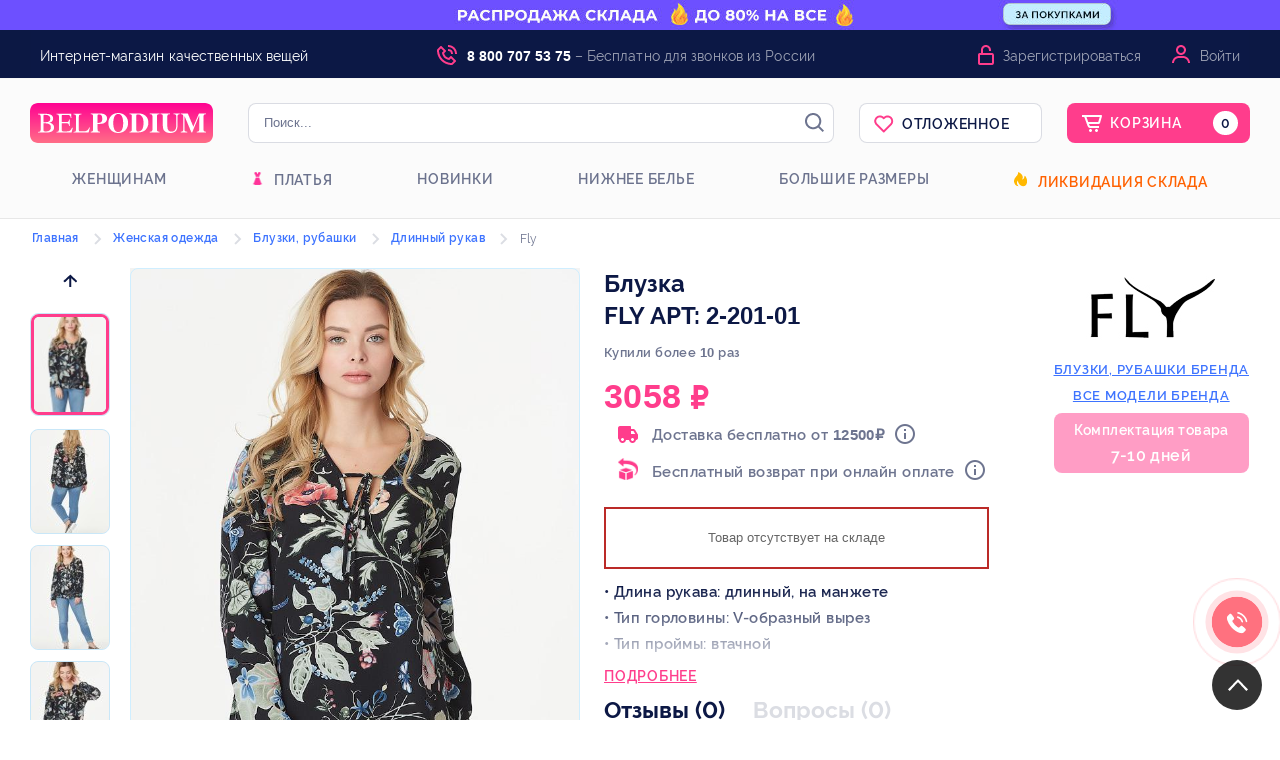

--- FILE ---
content_type: text/html; charset=UTF-8
request_url: https://peterburg.belpodium.ru/catalog/for_women/bluzki_rubashki/bluzki_dlinnyy_rukav/2-201-01_Fly.html
body_size: 126196
content:
<!DOCTYPE html> <html xmlns="http://www.w3.org/1999/xhtml" lang="ru" xml:lang="ru" prefix="og: http://ogp.me/ns#"> <head> <script src="https://www.artfut.com/static/tagtag.min.js?campaign_code=a58f622682" async onerror='var self = this;window.ADMITAD=window.ADMITAD||{},ADMITAD.Helpers=ADMITAD.Helpers||{},ADMITAD.Helpers.generateDomains=function(){for(var e=new Date,n=Math.floor(new Date(2020,e.getMonth(),e.getDate()).setUTCHours(0,0,0,0)/1e3),t=parseInt(1e12*(Math.sin(n)+1)).toString(30),i=["de"],o=[],a=0;a<i.length;++a)o.push({domain:t+"."+i[a],name:t});return o},ADMITAD.Helpers.findTodaysDomain=function(e){function n(){var o=new XMLHttpRequest,a=i[t].domain,D="https://"+a+"/";o.open("HEAD",D,!0),o.onload=function(){setTimeout(e,0,i[t])},o.onerror=function(){++t<i.length?setTimeout(n,0):setTimeout(e,0,void 0)},o.send()}var t=0,i=ADMITAD.Helpers.generateDomains();n()},window.ADMITAD=window.ADMITAD||{},ADMITAD.Helpers.findTodaysDomain(function(e){if(window.ADMITAD.dynamic=e,window.ADMITAD.dynamic){var n=function(){return function(){return self.src?self:""}}(),t=n(),i=(/campaign_code=([^&]+)/.exec(t.src)||[])[1]||"";t.parentNode.removeChild(t);var o=document.getElementsByTagName("head")[0],a=document.createElement("script");a.src="https://www."+window.ADMITAD.dynamic.domain+"/static/"+window.ADMITAD.dynamic.name.slice(1)+window.ADMITAD.dynamic.name.slice(0,1)+".min.js?campaign_code="+i,o.appendChild(a)}});'></script> <script type="text/javascript">
    //Скрипт формирования cookie с последним платным источником трафика по метке utm_source
    // имя cookie для хранения источника
    // если используется другое имя, укажите его
    var cookie_name = 'deduplication_cookie';
    // число дней жизни куки
    var days_to_store = 90;
    // ожидаемое значение deduplication_cookie для Admitad
    var deduplication_cookie_value = 'admitad';
    // имя GET параметра для дедупликации
    // если у вас используется другой параметр, укажите его имя
    var channel_name = 'utm_source';
    // функция для получения источника из GET параметра
    getSourceParamFromUri = function () {
        var pattern = channel_name + '=([^&]+)';
        var re = new RegExp(pattern);
        return (re.exec(document.location.search) || [])[1] || '';
    };

    // функция для получения источника из cookie с именем cookie_name
    getSourceCookie = function () {
        var matches = document.cookie.match(new RegExp(
            '(?:^|; )' + cookie_name.replace(/([\.$?*|{}\(\)\[\]\\\/\+^])/g, '\\$1') + '=([^;]*)'
        ));
        return matches ? decodeURIComponent(matches[1]) : undefined;
    };

    // функция для записи источника в cookie с именем cookie_name
    setSourceCookie = function () {
        var param = getSourceParamFromUri();
        if (!param) { return; }
        var period = days_to_store * 60 * 60 * 24 * 1000;	// в секундах
        var expiresDate = new Date((period) + +new Date);
        var cookieString = cookie_name + '=' + param + '; path=/; expires=' + expiresDate.toGMTString();
        document.cookie = cookieString;
        document.cookie = cookieString + '; domain=.' + location.host;
    };
    // запись куки
    setSourceCookie();
    </script> <script type="text/javascript">
        ADMITAD = window.ADMITAD || {};
        ADMITAD.Invoice = ADMITAD.Invoice || {};
        ADMITAD.Invoice.accountId = 'guest';
    </script> <script type="text/javascript">!function(){var t=document.createElement("script");t.type="text/javascript",t.async=!0,t.src='https://vk.com/js/api/openapi.js?169',t.onload=function(){VK.Retargeting.Init("VK-RTRG-1628433-65hjj"),VK.Retargeting.Hit()},document.head.appendChild(t)}();</script><noscript><img src="https://vk.com/rtrg?p=VK-RTRG-1628433-65hjj" style="position:fixed; left:-999px;" alt=""/></noscript> <meta name="ahrefs-site-verification" content="6346f47dde46e34e69bd59ee1662f2acb16f4081142467557a272e9fece4f4ff"> <title>Блузка 2-201-01, Fly – купить с доставкой в Санкт-петербурге на peterburg.belpodium.ru</title> <meta name="description" content="Блузка 2-201-01, Fly от производителя по выгодной цене в интернет-магазине peterburg.belpodium.ru. Размеры: 50 - 58 ✈ Доставка в Санкт-петербург"/> <meta name="keywords" content="купить блузка 2-201-01, fly, блузка 2-201-01, fly"/> <meta http-equiv="Content-Type" content="text/html; charset=utf-8"/> <meta name="viewport" content="width=device-width, initial-scale=1"> <meta name="Distribution" content="Global"/> <meta name="Rating" content="General"/> <meta name="Owner" content="ООО Peterburg.belpodium.ru"/> <meta name="Publisher_Location" content="RU"/> <meta name="author" content="Peterburg.belpodium.ru - Интернет магазин модной одежды"/> <meta name="theme-color" content="#000000"> <meta name="cmsmagazine" content="c39abc22c0d87e8ebcf1cbe600c04f72"/> <meta name="robots" content="index,follow,ALL"/> <link rel="canonical" href="https://peterburg.belpodium.ru/catalog/for_women/bluzki_rubashki/bluzki_dlinnyy_rukav/2-201-01_Fly.html"/> <meta property="og:locale" content="ru_RU"/> <meta property="og:title" content="Женские блузки с длинным рукавом {:PARAM:} – купить недорого в интернет-магазине, доставка по России - Belpodium.ru"/> <meta property="og:description" content="Женские блузки с длинным рукавом {:PARAM:} - купить от производителя по выгодной цене с бесплатной доставкой по всей России"/> <meta property="og:image" content="https://belpodium.ru/images/logo/logo_main/design.v2/logo_belpodium_new.png"/> <meta property="og:url" content="https://belpodium.ru/"/> <link rel="stylesheet" type="text/css" media="all" href="/stylemin/site/style_belpodium.css?version=2026_01_21-3"/> <link rel="preload" as="style" href="/style/kladrapi/jquery.kladr.min.css" onload="this.onload=null;this.rel='stylesheet'"/> <link rel="preload" as="style" type="text/css" media="all" href="/stylemin/tooltipster.css" onload="this.onload=null;this.rel='stylesheet'"/> <link rel="preload" as="style" type="text/css" media="all" href="/stylemin/rating.css?version=2026_01_21-3" onload="this.onload=null;this.rel='stylesheet'"/> <link rel="preload" as="style" type="text/css" media="all" href="/stylemin/my-icons.css" onload="this.onload=null;this.rel='stylesheet'"/> <link rel="stylesheet" type="text/css" href="/script/highslide/highslide.min.css?version=2026_01_21-3"/> <link href="https://maxcdn.bootstrapcdn.com/font-awesome/4.7.0/css/font-awesome.min.css" rel="preload" as="style" onload="this.onload=null;this.rel='stylesheet'"> <script src="https://ajax.googleapis.com/ajax/libs/jquery/1.11.3/jquery.min.js"></script> <link rel="apple-touch-icon" sizes="180x180" href="/images/logo/favicon/belpodium/apple-touch-icon.png"> <link rel="icon" type="image/png" sizes="32x32" href="/images/logo/favicon/belpodium/favicon-32x32.png"> <link rel="icon" type="image/png" sizes="16x16" href="/images/logo/favicon/belpodium/favicon-16x16.png"> <link rel="manifest" href="/manifest.json?v=1"> <meta name="msapplication-config" content="/browserconfig.xml" /> <meta name="msapplication-TileColor" content="#ffffff"> <meta name="theme-color" content="#ffffff"> <script>
    //отправка данных в yandex metrika и google analytics
    function send_statistics(metka) {
        $(document).ready(function () {
            try {
                if (metka) {
                    /*if (window.google_tag_manager) {
                        
                                                
                        gtag('event', metka, {'event_category': 'buttom', 'event_action': metka});
                    } else {*/
                        $.ajax({
                            type: "POST",
                            dataType: "json",
                            url: "/ajax.php?action=CompleteStatistics&metka=" + metka + "&time=" + $.now(),
                            data: {'metka': metka}
                        });
                   // }
                    $.ajax({
                        type: "POST",
                        dataType: "json",
                        url: "/ajax.php?action=SendStatistics&metka=" + metka + "&time=" + $.now(),
                        data: {'metka': metka}
                    });
                }
            } catch (e) {
                send_statistics_error(e, 'send_statistics');
            }
            send_statistics_ya(metka);
        });
    }

    function send_statistics_ya(metka) {
        try {
            if (metka) {
                
                                
            }
        } catch (e) {
            send_statistics_error(e, 'send_statistics');
        }
    }

    //отправим ошибки, если есть
    function send_statistics_error(e, type_function) {
        $.ajax({
            type: "POST",
            dataType: "json",
            url: "/ajax.php?action=ErrorTele",
            data: {
                lineNumber: e.lineNumber,
                message: e.message,
                fileName: e.fileName,
                columnNumber: e.columnNumber,
                stack: e.stack,
                type_function: type_function
            }
        });
        console.log("Error occurred: " + type_function);
        console.log(e);
    }

    //добавление ифномации о заказе для ecommerce
    function ecommerce_purchase(data) {
        $(document).ready(function () {
            try {
                //yandex
                window.dataLayer = window.dataLayer || [];
                var products = [];
                $(data.items).each(function (index, element) {
                    var product = {};
                    product.id = element.indexid;
                    product.name = element.nazv;
                    product.price = element.price_bel;
                    product.quantity = element.count;
                    products.push(product);
                });
                window.dataLayer.push({
                    "ecommerce": {
                        "currencyCode": data.order.currency,
                        "purchase": {
                            "actionField": {
                                "id": data.order.indexid
                            },
                            "products": products
                        }
                    }
                });
            } catch (e) {
                send_statistics_error(e, 'ecommerce_purchase');
            }
        });
    }
</script> <script>
        country = 'US';
    </script> </head> <body> <div class="modal custom_modal" id="buy_one_click"> <div class="weapper_modal weapper_modal_custom"> <div class="title_modal"><img src="[data-uri]" alt=""> <span class="title_modal_line"></span> </div> <form id="buy_form" class="peterburg.belpodium.ru" method="POST"> <div class="buy_form_title">Мы перезвоним и подтвердим заказ</div> <div class="one_click_inputs"> <div> <label>Имя</label> <input type="text" name="first_name" id="buy_first_name" value=""/> </div> <div> <label>Фамилия</label> <input type="text" name="last_name" id="buy_last_name" value=""/> </div> </div> <div class="one_click_phonebox"> <label>Телефон<sup>*</sup>:</label> <div class="select_country_box" style="position: absolute"> <span id="buy_phone_region" style="cursor: pointer;" class="select_phone_region head_rates_hide_item_rates_rub" data-value="1" data-region="rub"><span class="select_country_arrow"></span></span> <ul class="country_list hide"> <li data-value="1" data-region="rub"><span class="head_rates_hide_item_rates_rub"></span></li> <li data-value="2" data-region="bel"><span class="head_rates_hide_item_rates_bel"></span></li> <li data-value="3" data-region="tenge"><span class="head_rates_hide_item_rates_tenge"></span></li> <li data-value="4" data-region="ua"><span class="head_rates_hide_item_rates_ua"></span></li> </ul> </div> <input id="buy_phone" style="width: 85%;" type="tel" class="input_big phone_num_input" name="phone" placeholder="введите номер телефона" autocomplete="off" readonly onfocus="this.removeAttribute('readonly')"/> </div> <input id="buy_pay_time" type="hidden" class="input_big" name="other_info[pay_type]"/> <input id="buy_delivery_type" type="hidden" class="input_big" name="other_info[delivery_type]"/> <a class="form_butt form_butt_width buy_one_click buy_final" onclick="Cart.buyOneClickForm();">Купить</a> <div class="clear"></div> <div class="buy_one_click_support"> <span>Служба поддержки клиентов (звонок бесплатный)</span> <p class="support_tel">8 (800) 707-53-75</p> <p class="support_email">info@belpodium.ru</p> </div> </form> </div> </div> <div class="modal custom_modal" id="buy_one_click_success"> <div class="weapper_modal weapper_modal_custom"> <div class="title_modal"><img src="[data-uri]" alt=""></div> <div class="buy_one_click_success_senq">Спасибо! Ваш заказ принят.</div> <p>Для уточнения деталей по заказу мы свяжемся с вами по телефону <br/>в рабочее время пн-пт с 8:30 до 20:00</p> <div class="buy_one_click_success_line"></div> <div class="buy_one_click_success_lc">Проверить заказ можно в личном кабинете:</div> <div class="buy_one_click_success_lcinfo"> </div> <a class="buy_one_click_lc" onclick="$.modal.close();show_login_modal();">Войти в личный кабинет</a> </div> </div> <script>
        /* <![CDATA[ */
        var google_conversion_id = 957209306;
        var google_custom_params = window.google_tag_params;
        var google_remarketing_only = true;
        /* ]]> */
    </script> <div class="body"> <div class="body-content"> <div class="modals" id="zvonok"> <div class="weapper_modal"> <form id="zvonok_form" method="POST"> <div></div> <div class="title_modal">Заказать обратный звонок</div> <div class="login_line"></div> <div class="input_text">Ваше имя:</div> <input type="text" class="input_for_zvonok" name="info[name]"/> <div class="input_text">Ваш номер телефона:</div> <input type="text" class="input_for_zvonok" name="info[phone]"/> <div class="clear"></div> <div class="right_block"> <a class="form_butt" onclick="send_statistics_ya('request_call'); submit_form('zvonok');"> Заказать звонок</a> </div> <div class="clear"></div> </form> </div> </div> <div class="form_wrapper" id="modal_block"> <div class="background_block"> </div> <div class="login" id="loginForm"> <form id="auth_form" method="POST"> <div class="titlebar"><a href="" class="close">✕</a></div> <div id="loginFrame"> <span class="reg_link"><a class="register_link" href="#" title="Зарегистрироваться" onclick="show_register_modal();">Зарегистрироваться</a></span> <img class="auth_logo" src="data:image/svg+xml,%3Csvg width='183' height='40' viewBox='0 0 183 40' fill='none' xmlns='http://www.w3.org/2000/svg'%3E%3Cpath d='M0 8C0 3.58172 3.58172 0 8 0H175C179.418 0 183 3.58172 183 8V32C183 36.4183 179.418 40 175 40H8C3.58172 40 0 36.4183 0 32V8Z' fill='url(%23paint0_linear)'/%3E%3Cpath d='M19.3111 19.6338C20.7634 19.2676 21.322 19.0423 21.9923 18.4507C22.6905 17.831 23.1373 16.6761 23.1373 15.5211C23.1373 12.5352 20.6517 10.8169 15.82 10.8169H8V11.3521C10.2622 11.493 10.6812 11.7465 10.6812 13.9718V26.2817C10.6812 28.4225 10.2064 28.8732 8 28.9296V29.4648H17.412C21.4616 29.4648 24.0869 27.5775 24.0869 24.4507C24.0869 23.2113 23.6121 22.0282 22.7184 21.2113C21.9085 20.4789 21.1544 19.9718 19.3111 19.662V19.6338ZM13.5299 19.1549V12.7606C13.5299 12.1127 13.7254 11.8592 14.2002 11.8592H15.3452C18.6687 11.8592 20.2886 13.2958 20.2886 15.662C20.2886 18 18.9201 19.1549 16.0993 19.1549H13.5299ZM13.5299 20.2817C16.8255 20.3944 17.8867 20.2817 19.5625 21.4085C20.4841 22.0282 20.8751 23.0704 20.8751 24.4225C20.8751 25.6338 20.512 26.5915 19.8138 27.2113C18.585 28.3099 17.6075 28.4225 15.2615 28.4225C13.9767 28.4225 13.5299 28.1127 13.5299 27.1549V20.2817Z' fill='white'/%3E%3Cpath d='M42.8268 24.7042H42.0448C40.788 27.6901 39.5871 28.4225 35.5933 28.4225H34.5879C32.5211 28.4225 31.7671 28.2817 31.7671 27.0986V20.2535H35.9843C38.3862 20.2535 38.8051 20.6197 39.1402 22.9859H39.7826V16.3944H39.1402C38.8051 18.6197 38.3862 19.0986 35.9843 19.0986H31.7671V12.9014C31.7671 12 31.9626 11.8873 32.7446 11.8873H36.4032C39.6429 11.8873 40.2853 12.3099 40.7042 14.8451H41.4025L41.2907 10.8169H26.4886V11.3521C28.5832 11.4648 28.9183 11.8873 28.9183 13.9718V26.2535C28.9183 28.4225 28.6391 28.7887 26.4886 28.9296V29.4648H41.5421L42.8268 24.7042Z' fill='white'/%3E%3Cpath d='M59.9283 24.5634H59.2022C58.7553 25.5493 58.3922 26.169 58.0292 26.6479C57.0796 27.8592 55.5714 28.3662 53.3092 28.3662H51.3542C49.3154 28.3662 48.8406 28.169 48.8406 27.0986V14.0282C48.8406 11.8592 49.1758 11.493 51.4659 11.3521V10.8169H43.5621V11.3521C45.7405 11.5211 45.9919 11.9155 45.9919 14.0845V26.2254C45.9919 28.3662 45.6288 28.8169 43.5621 28.9296V29.4648H58.5877L59.9283 24.5634Z' fill='white'/%3E%3Cpath d='M60.7474 10.4225V11.1268C62.7024 11.2958 63.0934 11.6901 63.0934 13.8873V25.9155C63.0934 27.3521 62.9258 28.1408 62.0042 28.507C61.697 28.6479 61.2781 28.7042 60.7474 28.7606V29.4648H70.0476V28.7606C67.8413 28.4789 67.6179 28.2254 67.6179 26.338V20.9296C71.3044 20.9014 72.254 20.8169 73.4549 20.3662C75.773 19.493 77.0577 17.7746 77.0577 15.5211C77.0577 12.0845 74.209 10.4225 69.5449 10.4225H60.7474ZM67.6179 12.3944C67.6179 11.7465 68.0926 11.4085 69.0143 11.4085C71.3324 11.4085 72.254 12.7042 72.254 15.831C72.254 18.9577 71.1089 19.9155 67.6179 19.9437V12.3944Z' fill='white'/%3E%3Cpath d='M98.1251 20.0282C98.1251 14.1972 93.9917 10 88.378 10C82.5688 10 78.3516 14.0563 78.3516 20.0563C78.3516 25.8873 82.4292 30 88.2104 30C93.9917 30 98.1251 25.8873 98.1251 20.0282ZM93.1817 20.2254C93.1817 26.0282 91.4781 29.0704 88.2663 29.0704C85.0824 29.0704 83.295 26.1127 83.295 20.169C83.295 14.2535 85.0545 10.9296 88.1266 10.9296C91.3943 10.9296 93.1817 14.2254 93.1817 20.2254Z' fill='white'/%3E%3Cpath d='M99.5026 10.4225V11.1268C101.29 11.2958 101.821 11.7183 101.821 13.0141V26.7042C101.821 28.0563 101.122 28.7042 99.5026 28.7606V29.4648H108.133C110.953 29.4648 113.467 28.6761 115.171 27.1831C117.181 25.4085 118.382 22.6479 118.382 19.7465C118.382 13.9437 114.584 10.4225 108.216 10.4225H99.5026ZM106.345 12.6197C106.345 11.831 106.736 11.3803 107.825 11.3803C109.92 11.3803 111.316 12.3662 112.378 14.2254C113.188 15.662 113.523 17.7465 113.523 20.169C113.523 22.6479 112.992 25.1831 112.126 26.4507C111.177 27.8028 109.808 28.4789 107.965 28.4789C106.708 28.4789 106.345 27.9155 106.345 26.6479V12.6197Z' fill='white'/%3E%3Cpath d='M129.601 29.4648V28.7606C127.478 28.6197 126.947 28.3099 126.947 26.4789V13.2394C126.947 11.662 127.534 11.2113 129.601 11.1268V10.4225H119.826V11.1268C121.837 11.2676 122.423 11.662 122.423 13.2394V26.4789C122.423 28.2254 121.92 28.5634 119.826 28.7606V29.4648H129.601Z' fill='white'/%3E%3Cpath d='M149.7 10.4225H143.584V11.1268C145.651 11.2958 146.293 11.8592 146.293 13.9155V22.3662C146.293 26.5352 144.645 28.6197 141.377 28.6197C138.668 28.6197 137.3 26.8451 137.3 22.9296V13.9718C137.3 11.662 137.775 11.2958 139.953 11.1268V10.4225H130.569V11.1268C132.524 11.3239 132.859 11.5493 132.859 13.831V22.9577C132.859 25.6901 133.502 27.2113 135.093 28.4789C136.406 29.5211 138.194 30 140.26 30C142.243 30 144.198 29.4366 145.399 28.4507C146.768 27.3521 147.522 25.1831 147.522 22.3662V13.5211C147.522 11.8592 147.913 11.4085 149.7 11.1268V10.4225Z' fill='white'/%3E%3Cpath d='M176 29.4648V28.7606C173.766 28.5634 173.542 27.9718 173.542 25.9155V13.8592C173.542 11.7465 173.961 11.2676 176 11.1268V10.4225H168.962L163.348 23.7183L157.791 10.4225H150.725V11.1268C152.763 11.2958 153.21 11.6901 153.21 13.2113V26.4225C153.21 28.2535 152.847 28.5352 150.669 28.7606V29.4648H157.204V28.7606C154.914 28.5915 154.383 27.9718 154.383 25.831V12.7324L161.421 29.4648H162.175L169.213 12.4225V26.3944C169.213 28.0563 168.822 28.5634 166.728 28.7606V29.4648H176Z' fill='white'/%3E%3Cdefs%3E%3ClinearGradient id='paint0_linear' x1='91.5' y1='0' x2='91.5' y2='40' gradientUnits='userSpaceOnUse'%3E%3Cstop stop-color='%23FF0292'/%3E%3Cstop offset='1' stop-color='%23FF6E87'/%3E%3C/linearGradient%3E%3C/defs%3E%3C/svg%3E%0A" alt="Belpodium - интернет магазин одежды от производителя с доставкой" title="Belpodium - интернет магазин одежды от производителя с доставкой" height="40"> <div class="media-enter"> <div class="email-li" id="emailButton"> <span class="tail"></span> <span>
                                По e-mail
                            </span> </div> <div class="phone-li phone-li_active" id="phoneButton"> <span class="tail"></span> <span>
                                По телефону
                            </span> </div> </div> <div class="reg-data"> <div class="login-type type-mail"> <input type="email" class="email-track" name="login" autocomplete="off" onchange="this.setAttribute('value', this.value);" value=""> <span class="email_span">E-mail или логин</span> </div> <div class="login-type type-phone"> <div class="select_country_box" style="position: absolute"> <span id="log_phone_region" style="cursor: pointer;" class="select_phone_region head_rates_hide_item_rates_rub" data-value="1" data-region="rub"><span class="select_country_arrow"></span></span> <ul class="country_list" style="display: none;"> <li data-value="1" data-region="rub"><span class="head_rates_hide_item_rates_rub"></span></li> <li data-value="2" data-region="bel"><span class="head_rates_hide_item_rates_bel"></span></li> </ul> </div> <input id="log_phone" style="width:calc(100% - 54px) !important;padding-top: 9px;" type="tel" class="input_big phone_num_input phone-track" name="phone" tabindex="1" placeholder="" autocomplete="off" readonly
                                       onfocus="this.removeAttribute('readonly')" onchange="this.setAttribute('value', this.value);" value=""/> <span class="phone_span">Телефон</span> </div> <div id="auth_email_error" class="red">Введите телефон или E-mail.</div> <div class="password"> <input type="password" class="passowrd-track" id="password" maxlength="50" name="password" onchange="this.setAttribute('value', this.value);" value=""> <span class="password_span">Пароль</span> </div> <div id="auth_pass_error" class="red">Введите пароль.</div> <div class="submit"> <button id="signIn" type="button" onclick="return auth_submit_form_new('auth');">Войти
                                </button> </div> <div class="for-forgot-and-error"> <a href="#" class="forgot error-lnk-outer" onClick="show_restore_pass_modal();">Забыли пароль?</a> </div> <div class="fm-error" style="display: none;"></div> <div class="social_auth"> <a class="social_login" id="vk_login"><img src="[data-uri]" alt="Войти через Вконтакте" title="Войти через Вконтакте"></a> <a class="social_login" id="fb_login"><img src="[data-uri]" alt="Войти через Facebook" title="Войти через Facebook"></a> <a class="social_login" id="mailru_login"><img src="[data-uri]" alt="Войти через Mail.ru" title="Войти через Mail.ru"></a> <a class="social_login" id="okru_login"><img src="[data-uri]" alt="Войти через Одноклассники" title="Войти через Одноклассники"></a> <a class="social_login" id="gplus_login"><img src="[data-uri]" alt="Войти через Google" title="Войти через Google"></a> </div> <script>
        function loadedSocial() {
            
            VK.init({apiId: 7916926});

            $('#vk_login').click(function (event) {
                event.preventDefault();
                VK.Auth.login(null, VK.access.email);
            });
            VK.Observer.subscribe("auth.login", function f() {
                var user = VK._session.user;
                var first_name = user.first_name;
                var last_name = user.last_name;
                var vkid = user.id;
                VK.Auth.logout();

                $.get("/ajax/site/social-register.php?login=vk" + vkid + "&first_name=" + first_name + "&last_name=" + last_name, function (data) {
                    location.reload();
                });
            });
            

            
            function init() {
                gapi.load('auth2', function () {
                    var GoogleAuth = gapi.auth2.init({
                        client_id: '928595262462-h492475q6qkkpjfdqilb1g5adb7sfbu8.apps.googleusercontent.com'
                    });
                    $('#gplus_login').on('click', function () {
                        GoogleAuth.signIn().then(function (response) {//request to sign in

                            var id = 'google_' + GoogleAuth.currentUser.get().getId();
                            var profile = response.getBasicProfile();
                            var first_name = profile.getGivenName();
                            var last_name = profile.getFamilyName();


                            var email = profile.getEmail();
                            $.get("/ajax/site/social-register.php?login=" + id + "&first_name=" + first_name + "&last_name=" + last_name + "&email=" + email, function (data) {
                                location.reload();
                            });
                        });
                        ;
                    });
                });
            }

            

            
            $('#okru_login').on('click', function () {
                startOAuthLogin();
            });

            var config = {
                app_id: '512000179951',
                app_key: 'CQOPLHJGDIHBABABA'
            };
            document.addEventListener('DOMContentLoaded', function () {
                config.oauth = {};
                config.oauth.url = location.origin + location.pathname;
                if (window.location.hash) {

                    var hash = OKSDK.Util.getRequestParameters(window.location.hash);
                    window.opener.postMessage(JSON.stringify({
                        'type': 'oauth',
                        'access_token': hash['access_token'],
                        'session_secret_key': hash['session_secret_key']
                    }), "*");
                    window.close();
                    return;
                }
                var args = OKSDK.Util.getRequestParameters(window.location.search);
                if (args['run_oauth']) {

                    OKSDK.init(config, function () {
                    }, function (error) {

                    });
                }
            });
            window.addEventListener('message', function (event) {
                try {
                    var data = JSON.parse(event.data || "");

                    if (data.type == 'oauth') {

                        config.location_hash = '#access_token=' + data['access_token'] + '&session_secret_key=' + data['session_secret_key'];
                        OKSDK.init(config, function () {

                            OKSDK.REST.call('users.getCurrentUser', null, function (status, data, error) {
                                if (status == 'ok') {
                                    console.log(data);
                                    var id = 'ok_' + data.uid;
                                    var first_name = data.first_name;
                                    var last_name = data.last_name;
                                    $.get("/ajax/site/social-register.php?login=" + id + "&first_name=" + first_name + "&last_name=" + last_name, function (data) {
                                        location.reload();
                                    });
                                }
                            });
                        }, function (error) {

                        });
                    }
                } catch (e) {

                }
            }, false);

            function startOAuthLogin() {
                window.open("https://connect.ok.ru/oauth/authorize?client_id=512000179951&scope=GET_EMAIL&response_type=token&redirect_uri=https%3A%2F%2Fbelpodium.ru%2F", "OAuth", "width=400,height=400");
            }

            

            
            $('#mailru_login').on('click', function () {
                mailru.connect.login();
            });
            mailru.loader.require('api', function () {

                mailru.connect.init('768112', 'f106098c8ae906bb6026799d29d6f5a2');

                mailru.events.listen(mailru.connect.events.login, function (session) {
                    var user_id = 'mailru_' + mailru.session.oid;
                    mailru.common.users.getInfo(function (user_list) {

                        var email = user_list[0].email
                        var first_name = user_list[0].first_name;
                        var last_name = user_list[0].last_name;
                        $.get("/ajax/site/social-register.php?login=" + user_id + "&first_name=" + first_name + "&last_name=" + last_name + "&email=" + email, function (data) {
                            location.reload();
                        });
                    }, user_id);
                });

            });
            

            
           /* window.fbAsyncInit = function () {
                FB.init({
                    appId: '537654093746114',
                    xfbml: true,
                    version: 'v5.0'
                });
                FB.AppEvents.logPageView();
            };

            (function (d, s, id) {
                var js, fjs = d.getElementsByTagName(s)[0];
                if (d.getElementById(id)) {
                    return;
                }
                js = d.createElement(s);
                js.id = id;
                js.src = "https://connect.facebook.net/en_US/sdk.js";
                fjs.parentNode.insertBefore(js, fjs);
            }(document, 'script', 'facebook-jssdk'));*/

            $('#fb_login').on('click', function () {
                FB.login(function (response) {
                    if (response.status == "connected") {
                        var token = response.authResponse.accessToken;

                        $.get('https://graph.Facebook.com/me?fields=id,first_name,last_name,email&access_token=' + token, function (data) {
                            var user_id = 'fb_' + data.id;
                            var email = data.email;
                            var first_name = data.first_name;
                            var last_name = data.last_name;
                            $.get("/ajax/site/social-register.php?login=" + user_id + "&first_name=" + first_name + "&last_name=" + last_name + "&email=" + email, function (data) {
                                location.reload();
                            });
                        });
                    }
                }, {scope: 'public_profile,email'});
            });
            
        };
    </script> <script src="https://apis.google.com/js/platform.js?onload=init" async defer></script> <script src="https://cdn.jsdelivr.net/npm/ok-js-sdk@1.0.2/oksdk.js" async></script> <script src="https://connect.mail.ru/js/loader.js" async></script> </div> </div> </form> </div> </div> <script src="https://www.google.com/recaptcha/api.js" async defer></script> <div class="form_wrapper" id="modal_block_restore_pass"> <div class="background_block_restore"> </div> <div class="login" id="loginFormRestore"> <form id="restore_form" method="POST"> <div class="titlebarRestore"><a href="" class="closeRestore">✕</a></div> <div id="loginFrame"> <span>Восстановление пароля</span> <div class="media-enter"> <div class="email-li" id="emailButtonRestore"> <span class="tailRestore"></span> <span>
                                По e-mail
                            </span> </div> <div class="phone-li phone-li_active" id="phoneButtonRestore"> <span class="tailRestore"></span> <span>
                               По коду СМС
                            </span> </div> </div> <div class="reg-data"> <div class="login-type type-mailRestore"> <p>Для восстановления пароля введите в форму ниже ваш e-mail. На данный адрес придёт
                                    ссылка для смены пароля.</p> <span class="email_span">E-mail</span> <input type="text" class="email-track" name="login" autocomplete="off"> </div> <div class="login-type type-phoneRestore"> <p>Для восстановления пароля введите в форму ниже ваш номер телефона. На данный
                                    номер придёт код для смены пароля.</p> <span class="phone_span">Телефон</span> <div class="select_country_box" style="position: absolute"> <span id="log_phone_regionRestore" style="cursor: pointer;" class="select_phone_region head_rates_hide_item_rates_rub" data-value="1" data-region="rub"><span class="select_country_arrowRestore"></span></span> <ul class="country_list" style="display: none;"> <li data-value="1" data-region="rub"><span class="head_rates_hide_item_rates_rub"></span></li> <li data-value="2" data-region="bel"><span class="head_rates_hide_item_rates_bel"></span></li> <li data-value="3" data-region="tenge"><span class="head_rates_hide_item_rates_tenge"></span></li> <li data-value="4" data-region="ua"><span class="head_rates_hide_item_rates_ua"></span></li> </ul> </div> <input id="log_phone_restore" style="width:calc(100% - 54px) !important;padding-top: 9px;" type="tel" class="input_big phone_num_input phone-track" name="phone" tabindex="1" placeholder="" autocomplete="off" readonly
                                       onfocus="this.removeAttribute('readonly')"/> <div class="g-recaptcha" data-sitekey="6LeQ4ckZAAAAAIXLR6cbR_0pXM6SujX9WPfHMOiH"></div> </div> <div class="submit"> <button id="signIn" type="button" onclick="return restore_pass_submit_form('restore');">Восстановить
                                </button> </div> <div class="fm-error" style="display: none;"></div> </div> </div> </form> </div> </div> <div class="form_wrapper" id="modal_block_register"> <div class="background_block_register"> </div> <div class="login" id="loginFormRegister"> <form id="register_form" method="POST"> <div class="titlebarRegister"><a href="" class="closeRegister">✕</a></div> <div id="RegisterFrame"> <span>Регистрация</span> <div class="reg-data"> <div class="login-type type-phoneRegister"> <span class="phone_span">Введите ваш телефон</span> <div class="select_country_box" style="position: absolute"> <span id="log_phone_regionRegister" style="cursor: pointer;" class="select_phone_region head_rates_hide_item_rates_rub" data-value="1" data-region="rub"><span class="select_country_arrowRegister"></span></span> <ul class="country_list" style="display: none;"> <li data-value="1" data-region="rub"><span class="head_rates_hide_item_rates_rub"></span></li> <li data-value="2" data-region="bel"><span class="head_rates_hide_item_rates_bel"></span></li> <li data-value="3" data-region="tenge"><span class="head_rates_hide_item_rates_tenge"></span></li> <li data-value="4" data-region="ua"><span class="head_rates_hide_item_rates_ua"></span></li> </ul> </div> <input id="log_phone_register" style="width:calc(100% - 54px) !important;padding-top: 9px;" type="tel" class="input_big phone_num_input phone-track" name="phone" tabindex="1" placeholder="" autocomplete="off" readonly
                                       onfocus="this.removeAttribute('readonly')"/> </div> <div class="login-type type-mailRegister"> <span class="email_span">Введите ваш e-mail</span> <input type="text" class="email-track" name="email" autocomplete="off"> <span class="link_remove_email">У меня нет e-mail</span> </div> <div class="login-type type-passRegister"> <span class="pass_span">Придумайте пароль (не короче шести символов)</span> <span class="field_type_toggler field-type-password" title="Показать текст пароля">Показать текст пароля</span> <input type="password" class="pass-track" name="pass" autocomplete="off"> </div> <div class="login-type type-passconfRegister"> <span class="passconf_span">Повторите пароль</span> <span class="field_type_toggler field-type-password" title="Показать текст пароля">Показать текст пароля</span> <input type="password" class="passconf-track" name="passconf" autocomplete="off"> </div> <div class="fm-error" style="display: none;"></div> <div class="submit"> <button id="signIn" type="button" onclick="return register_submit_form('register');">Зарегистрироваться
                                </button> </div> </div> </div> </form> </div> </div> <div class="modal custom_modal" id="reg_buy"> <div class="weapper_modal weapper_modal_custom"> <form id="reg_buy_form" method="POST"> <div>Введите ваш номер телефона<br/></div> <div id="reg_buy_message" class="hide">Ваш заказ оформлен.<br/>Заполните Ваши контактные данные.<br/><br/> </div> <div class="select_country_box" style="position: absolute"> <span id="reg_buy_phone_region" style="cursor: pointer;" class="select_phone_region head_rates_hide_item_rates_rub" data-value="1" data-region="rub"><span class="select_country_arrow"></span></span> <ul class="country_list hide"> <li data-value="1" data-region="rub"><span class="head_rates_hide_item_rates_rub"></span></li> <li data-value="2" data-region="bel"><span class="head_rates_hide_item_rates_bel"></span></li> <li data-value="3" data-region="tenge"><span class="head_rates_hide_item_rates_tenge"></span></li> <li data-value="4" data-region="ua"><span class="head_rates_hide_item_rates_ua"></span> </li> </ul> </div> <input id="reg_buy_phone" style="width: 85%;" type="tel" class="input_big phone_num_input" name="phone" placeholder="введите номер телефона" autocomplete="off" readonly
                               onfocus="this.removeAttribute('readonly')"/> <div id="phone_error_message" class="red hide">Введите номер телефона</div> <input id="reg_buy_email" type="text" class="input_big hide" name="info[login]" placeholder="введите e-mail" autocomplete="off"/> <input id="reg_buy_pass" type="password" class="input_big hide" name="password" placeholder="введите пароль"/> <div id="login_error_message" class="red hide">Вы ввели неверный пароль!<br/><br/><a href="/lost_password/" class="auth_buttons_left">Восстановить пароль?</a></div> <div id="email_error_message" class="red hide">Указанный E-mail уже используется другим
                            пользователем.<br/>Введите другой E-mail.
                        </div> <a id="restore_pass_email" onclick="restore_lost_pass();" class="restore_pass hide">Выслать
                            письмо с паролем на указанный E-mail?</a> <div class="fio_box hide"> <div class="reg_buy_title">ФИО: <span id="fio_error_message" class="red hide">Введите </span><span id="last_name_error_message" class="red hide">Фамилию </span><span id="first_name_error_message" class="red hide">Имя </span><span id="middle_name_error_message" class="red hide">Отчество</span></div> <input type="text" class="input_big" name="info[client_last_name]" placeholder="Фамилия"/> <input type="text" class="input_big" name="info[client_name]" placeholder="Имя"/> <input type="text" class="input_big" name="info[client_middle_name]" placeholder="Отчество"/> </div> <div class="address_box hide"> <div class="reg_buy_title">Адрес: <span id="error_city" class="error_text red hide">Введите населенный пункт</span> </div> <input type="text" class="zip ajaxpost input_address_basket hide" name="info[address_zip]" value=""> <input type="text" class="region ajaxpost input_address_basket hide" name="info[address_region]" value=""> <input type="text" class="district ajaxpost input_address_basket hide" name="info[address_district]" value=""> <input type="text" id="full_address" class="all ajaxpost input_address_basket hide" name="info[full_address]" value=""> <input type="hidden" class="cityShort ajaxpost input_address_basket" name="info[address_cityshort]" value=""> <input type="text" class="input_big city input_address_basket" name="info[address_city]" value="" placeholder="Город*"> <input type="hidden" class="streetShort ajaxpost input_address_basket" name="info[address_streetshort]" value=""> <input type="text" class="input_big street input_address_basket" name="info[address_street]" value="" placeholder="Улица"> <input style="width: 45%;" type="text" class="input_big building input_address_basket" name="info[address_building]" value="" placeholder="Дом"> <input style="width: 45%; margin-left: 20px;" type="text" class="input_big flat input_address_basket" name="info[address_flat]" value="" placeholder="Квартира"> <div class="clear"></div> </div> <div class="hide" id="login_buy_message"><br/>Вы не авторизованы.<br/>Введите Ваш пароль для
                            входа в личный кабинет.<br/><br/><a href="/lost_password/" class="auth_buttons_left">Забыли
                                пароль?</a></div> <input id="reg_buy_flag" type="hidden" class="input_big" name="flag" value="0"/> <input id="reg_buy_pay_time" type="hidden" class="input_big" name="other_info[pay_type]"/> <input id="reg_buy_delivery_type" type="hidden" class="input_big" name="other_info[delivery_type]"/> <a class="form_butt form_butt_width buy_close_link" data-count="1" onclick="Basket.BuyNow()">Купить</a> <div class="clear"></div> </form> </div> </div> <div class="modal" id="auth_for_request"> <div class="weapper_modal"> <div class="title_modal">Чтобы оставить заявку на товар - авторизуйтесь</div> <div class="login_line"></div> <form id="auth_for_request_form" method="POST"> <div></div> <div class="input_text">Логин (e-mail):</div> <input type="text" class="input_big" name="login"/> <div class="input_text">Пароль:</div> <input type="password" class="input_big" name="password"/> <div class="clear"></div> <div style="text-align: center;"><a class="form_butt" onclick="return submit_form('auth');">Войти</a><br/><br/>или<br/><br/><a href="/registration/" class="news_list_title">Пройдите регистрацию</a></div> <div class="clear"></div> </form> </div> </div> <div class="modal modals" id="message"> <div class="weapper_modal"> <div class="title_modal">Системное сообщение</div> <div class="login_line"></div> <div class="mess_text" id="mess_text"></div> <div class="clear"></div> </div> </div> <div class="modal modals" id="message_new_design"> <div class="weapper_modal"> <div class="title_modal"><img src="[data-uri]" alt=""> <span class="title_modal_line"></span> </div> <div class="mess_text" id="mess_textnew_design"></div> <div class="mess_text" id="mess_textnew_design2"></div> <div class="clear"></div> <div class="message_new_restoreauth"> <div class="message_new_auth"> <img src="[data-uri]" alt=""> <button class="message_new_auth_button" onClick="$.modal.close();show_login_modal();">Войти в личный кабинет
                        </button> </div> <div class="message_new_restore"> <img src="[data-uri]" alt=""> <button class="message_new_restore_button" onClick="$('#message_new_design').hide();window.location='/lost_password/'">Восстановить доступ
                        </button> </div> </div> <div class="clear"></div> </div> </div> <div class="modals" id="messages"> <div class="weapper_modals"> <div class="message_text" id="message_text"> </div> <div class="clear"></div> </div> </div> <div class="center_block"> <a href="/catalog/for_women/?last_size=true&sort=sale_percent" class="final_sales"> <img src="/images/promo/2024-11/promo_20241116_pc.jpg"> </a> <style>
                .body-content:before, .body-content:after {
                    /*background: #242424 !important;*/
                    background: #6d50ff !important;
                    /*background: #59329d !important;*/
                }
            </style> <link href="https://fonts.googleapis.com/css?family=Montserrat" rel="stylesheet"> <div class="header"> <div class="header_top"> <div class="header_top_left"> <span>Интернет-магазин качественных вещей</span> </div> <div class="header_top_center"> <span class="phone_icon"></span> <span class="phone_top"><a href="tel:88007075375">8 800 707 53 75</a></span> <span class="phone_top_text">– Бесплатно для звонков из России</span> </div> <div class="header_top_right"> <div class="header_top_right_register"> <span class="register_icon"></span> <a class="register_link" href="#" title="Зарегистрироваться" onclick="show_register_modal();">Зарегистрироваться</a> </div> <div class="header_top_right_auth"> <span class="auth_icon"></span> <a class="auth_link" href="#" onclick="show_login_modal();" title="Войти">Войти</a> </div> </div> </div> <div class="header_main"> <div class="header_main_left header_main_block"> <div class="header_main_logo header_main_block"> <a href="/" title="Belpodium - интернет магазин одежды от производителя с доставкой"> <img src="data:image/svg+xml,%3Csvg width='183' height='40' viewBox='0 0 183 40' fill='none' xmlns='http://www.w3.org/2000/svg'%3E%3Cpath d='M0 8C0 3.58172 3.58172 0 8 0H175C179.418 0 183 3.58172 183 8V32C183 36.4183 179.418 40 175 40H8C3.58172 40 0 36.4183 0 32V8Z' fill='url(%23paint0_linear)'/%3E%3Cpath d='M19.3111 19.6338C20.7634 19.2676 21.322 19.0423 21.9923 18.4507C22.6905 17.831 23.1373 16.6761 23.1373 15.5211C23.1373 12.5352 20.6517 10.8169 15.82 10.8169H8V11.3521C10.2622 11.493 10.6812 11.7465 10.6812 13.9718V26.2817C10.6812 28.4225 10.2064 28.8732 8 28.9296V29.4648H17.412C21.4616 29.4648 24.0869 27.5775 24.0869 24.4507C24.0869 23.2113 23.6121 22.0282 22.7184 21.2113C21.9085 20.4789 21.1544 19.9718 19.3111 19.662V19.6338ZM13.5299 19.1549V12.7606C13.5299 12.1127 13.7254 11.8592 14.2002 11.8592H15.3452C18.6687 11.8592 20.2886 13.2958 20.2886 15.662C20.2886 18 18.9201 19.1549 16.0993 19.1549H13.5299ZM13.5299 20.2817C16.8255 20.3944 17.8867 20.2817 19.5625 21.4085C20.4841 22.0282 20.8751 23.0704 20.8751 24.4225C20.8751 25.6338 20.512 26.5915 19.8138 27.2113C18.585 28.3099 17.6075 28.4225 15.2615 28.4225C13.9767 28.4225 13.5299 28.1127 13.5299 27.1549V20.2817Z' fill='white'/%3E%3Cpath d='M42.8268 24.7042H42.0448C40.788 27.6901 39.5871 28.4225 35.5933 28.4225H34.5879C32.5211 28.4225 31.7671 28.2817 31.7671 27.0986V20.2535H35.9843C38.3862 20.2535 38.8051 20.6197 39.1402 22.9859H39.7826V16.3944H39.1402C38.8051 18.6197 38.3862 19.0986 35.9843 19.0986H31.7671V12.9014C31.7671 12 31.9626 11.8873 32.7446 11.8873H36.4032C39.6429 11.8873 40.2853 12.3099 40.7042 14.8451H41.4025L41.2907 10.8169H26.4886V11.3521C28.5832 11.4648 28.9183 11.8873 28.9183 13.9718V26.2535C28.9183 28.4225 28.6391 28.7887 26.4886 28.9296V29.4648H41.5421L42.8268 24.7042Z' fill='white'/%3E%3Cpath d='M59.9283 24.5634H59.2022C58.7553 25.5493 58.3922 26.169 58.0292 26.6479C57.0796 27.8592 55.5714 28.3662 53.3092 28.3662H51.3542C49.3154 28.3662 48.8406 28.169 48.8406 27.0986V14.0282C48.8406 11.8592 49.1758 11.493 51.4659 11.3521V10.8169H43.5621V11.3521C45.7405 11.5211 45.9919 11.9155 45.9919 14.0845V26.2254C45.9919 28.3662 45.6288 28.8169 43.5621 28.9296V29.4648H58.5877L59.9283 24.5634Z' fill='white'/%3E%3Cpath d='M60.7474 10.4225V11.1268C62.7024 11.2958 63.0934 11.6901 63.0934 13.8873V25.9155C63.0934 27.3521 62.9258 28.1408 62.0042 28.507C61.697 28.6479 61.2781 28.7042 60.7474 28.7606V29.4648H70.0476V28.7606C67.8413 28.4789 67.6179 28.2254 67.6179 26.338V20.9296C71.3044 20.9014 72.254 20.8169 73.4549 20.3662C75.773 19.493 77.0577 17.7746 77.0577 15.5211C77.0577 12.0845 74.209 10.4225 69.5449 10.4225H60.7474ZM67.6179 12.3944C67.6179 11.7465 68.0926 11.4085 69.0143 11.4085C71.3324 11.4085 72.254 12.7042 72.254 15.831C72.254 18.9577 71.1089 19.9155 67.6179 19.9437V12.3944Z' fill='white'/%3E%3Cpath d='M98.1251 20.0282C98.1251 14.1972 93.9917 10 88.378 10C82.5688 10 78.3516 14.0563 78.3516 20.0563C78.3516 25.8873 82.4292 30 88.2104 30C93.9917 30 98.1251 25.8873 98.1251 20.0282ZM93.1817 20.2254C93.1817 26.0282 91.4781 29.0704 88.2663 29.0704C85.0824 29.0704 83.295 26.1127 83.295 20.169C83.295 14.2535 85.0545 10.9296 88.1266 10.9296C91.3943 10.9296 93.1817 14.2254 93.1817 20.2254Z' fill='white'/%3E%3Cpath d='M99.5026 10.4225V11.1268C101.29 11.2958 101.821 11.7183 101.821 13.0141V26.7042C101.821 28.0563 101.122 28.7042 99.5026 28.7606V29.4648H108.133C110.953 29.4648 113.467 28.6761 115.171 27.1831C117.181 25.4085 118.382 22.6479 118.382 19.7465C118.382 13.9437 114.584 10.4225 108.216 10.4225H99.5026ZM106.345 12.6197C106.345 11.831 106.736 11.3803 107.825 11.3803C109.92 11.3803 111.316 12.3662 112.378 14.2254C113.188 15.662 113.523 17.7465 113.523 20.169C113.523 22.6479 112.992 25.1831 112.126 26.4507C111.177 27.8028 109.808 28.4789 107.965 28.4789C106.708 28.4789 106.345 27.9155 106.345 26.6479V12.6197Z' fill='white'/%3E%3Cpath d='M129.601 29.4648V28.7606C127.478 28.6197 126.947 28.3099 126.947 26.4789V13.2394C126.947 11.662 127.534 11.2113 129.601 11.1268V10.4225H119.826V11.1268C121.837 11.2676 122.423 11.662 122.423 13.2394V26.4789C122.423 28.2254 121.92 28.5634 119.826 28.7606V29.4648H129.601Z' fill='white'/%3E%3Cpath d='M149.7 10.4225H143.584V11.1268C145.651 11.2958 146.293 11.8592 146.293 13.9155V22.3662C146.293 26.5352 144.645 28.6197 141.377 28.6197C138.668 28.6197 137.3 26.8451 137.3 22.9296V13.9718C137.3 11.662 137.775 11.2958 139.953 11.1268V10.4225H130.569V11.1268C132.524 11.3239 132.859 11.5493 132.859 13.831V22.9577C132.859 25.6901 133.502 27.2113 135.093 28.4789C136.406 29.5211 138.194 30 140.26 30C142.243 30 144.198 29.4366 145.399 28.4507C146.768 27.3521 147.522 25.1831 147.522 22.3662V13.5211C147.522 11.8592 147.913 11.4085 149.7 11.1268V10.4225Z' fill='white'/%3E%3Cpath d='M176 29.4648V28.7606C173.766 28.5634 173.542 27.9718 173.542 25.9155V13.8592C173.542 11.7465 173.961 11.2676 176 11.1268V10.4225H168.962L163.348 23.7183L157.791 10.4225H150.725V11.1268C152.763 11.2958 153.21 11.6901 153.21 13.2113V26.4225C153.21 28.2535 152.847 28.5352 150.669 28.7606V29.4648H157.204V28.7606C154.914 28.5915 154.383 27.9718 154.383 25.831V12.7324L161.421 29.4648H162.175L169.213 12.4225V26.3944C169.213 28.0563 168.822 28.5634 166.728 28.7606V29.4648H176Z' fill='white'/%3E%3Cdefs%3E%3ClinearGradient id='paint0_linear' x1='91.5' y1='0' x2='91.5' y2='40' gradientUnits='userSpaceOnUse'%3E%3Cstop stop-color='%23FF0292'/%3E%3Cstop offset='1' stop-color='%23FF6E87'/%3E%3C/linearGradient%3E%3C/defs%3E%3C/svg%3E%0A" title="Belpodium - интернет магазин одежды от производителя с доставкой" height="40"> </a> </div> <div class="header_main_search header_main_block"> <form action="/catalog/100/" id="search_form"> <input type="text" name="search" value="" placeholder="Поиск..." autocomplete="off"> <span class="header_main_search_button"></span> <span class="header_main_search_border"></span> <div class="suggest_list"></div> </form> </div> </div> <div class="header_main_right header_main_block"> <div class="header_main_cart header_main_block"> <ul class="cart_menu"> <li> <span></span> <a href="/favorites/" title="Отложенное">Отложенное</a> </li> <li> <div class="hidden_minicart_hover" onclick="return location.href = '/basket/'"> <div class="hidden_mini_cart_overflow"> <div class="hidden_mini_cart"> <div class="mini_cart_container"> <ul class="minicart_items"> </ul> <div class="minicart_empty_cart"> <div class="minicart_empty_cart_icon"></div> <div class="minicart_empty_cart_text">В корзине нет ни одного товара</div> </div> <div class="minicart_total" style="display:none;"> <span class="minicart_total_left">
							Итого:
						</span> <span class="minicart_total_right"> <span class="mcart_summ">0</span> <span class="mcart_currency">₽</span> </span> </div> <a href="/basket/" class="minicart_checkout" style="display:none;"><span>Оформить заказ</span></a> </div> </div> </div> </div> <a href="/basket/" title="Корзина"><span class="cart_button">Корзина</span> <span class="b_count">0</span></a> </li> </ul> </div> </div> </div> <nav> <ul> <li class="mi-0"> <a href="/catalog/for_women/" title="Женщинам" class="mi">Женщинам</a> <ul class="ull submenu sub-m-1_0"> <li class="all_link"><a href="/catalog/for_women/" data-pic="/images/menu_img/design.v2/submenu/zhenshhinam/_all.jpg">Все товары</a></li> <li class="pink"><a href="/catalog/for_women/bluzki_rubashki/" data-pic="/images/menu_img/design.v2/submenu/zhenshhinam/bluzki.jpg">Блузки, рубашки</a></li> <li ><a href="/catalog/for_women/bryuki_shorty/" data-pic="/images/menu_img/design.v2/submenu/zhenshhinam/brjuki_shorty.jpg">Брюки, шорты</a></li> <li class="pink"><a href="/catalog/for_women/kostyumy/bryuchnyye_kostyumy/" data-pic="/images/menu_img/design.v2/submenu/zhenshhinam/kostjumy.jpg">Брючные костюмы</a></li> <li ><a href="/catalog/for_women/verkhnyaya_odezhda/" data-pic="/images/menu_img/design.v2/submenu/zhenshhinam/verhnjaja_odezhda.jpg">Верхняя одежда</a></li> <li ><a href="/catalog/for_women/odezhda_dlya_doma/" data-pic="/images/menu_img/design.v2/submenu/zhenshhinam/odezhda_dlja_doma.jpg">Домашняя одежда</a></li> <li ><a href="/catalog/for_women/zhilety/" data-pic="/images/menu_img/design.v2/submenu/zhenshhinam/zhilety.jpg">Жилеты</a></li> <li ><a href="/catalog/for_women/kofty_dzhempery/" data-pic="/images/menu_img/design.v2/submenu/zhenshhinam/kofty_dzhempery.jpg">Кофты, джемперы</a></li> <li ><a href="/catalog/for_women/pidzhaki_zhakety/" data-pic="/images/menu_img/design.v2/submenu/zhenshhinam/pidzhaki_zhakety.jpg">Пиджаки, жакеты</a></li> <li class="submenu_right pink" style="top:15px"><a href="/catalog/for_women/platya/" data-pic="/images/menu_img/design.v2/submenu/zhenshhinam/platja.jpg">Платья</a> </li> <li class="submenu_right" style="top:45px"><a href="/catalog/for_women/kostyumy/platelnye_kostyumy/" data-pic="/images/menu_img/design.v2/submenu/zhenshhinam/tuniki.jpg">Плательные костюмы</a> </li> <li class="submenu_right" style="top:75px"><a href="/catalog/for_women/platya/sarafany/" data-pic="/images/menu_img/design.v2/submenu/zhenshhinam/sarafany.jpg">Сарафаны</a> </li> <li class="submenu_right" style="top:105px"><a href="/catalog/for_women/sportivnyye_kostyumy/" data-pic="/images/menu_img/design.v2/submenu/zhenshhinam/sportivnye_kostjumy.jpg">Спортивные костюмы</a> </li> <li class="submenu_right" style="top:135px"><a href="/catalog/for_women/topy/" data-pic="/images/menu_img/design.v2/submenu/zhenshhinam/topy.jpg">Топы</a> </li> <li class="submenu_right" style="top:165px"><a href="/catalog/for_women/tuniki/" data-pic="/images/menu_img/design.v2/submenu/zhenshhinam/tuniki.jpg">Туники</a> </li> <li class="submenu_right" style="top:195px"><a href="/catalog/for_women/yubki/" data-pic="/images/menu_img/design.v2/submenu/zhenshhinam/jubki.jpg">Юбки</a> </li> <li class="submenu_right" style="top:225px"><a href="/catalog/for_women/kostyumy/yubochnyye_kostyumy/" data-pic="/images/menu_img/design.v2/submenu/zhenshhinam/tuniki.jpg">Юбочные костюмы</a> </li> <li class="psm"><a href="/catalog/for_women/"><img class="lazyload" data-src="/images/menu_img/design.v2/submenu/zhenshhinam/jubki.jpg" alt=""/></a></li> <li class="pi_image"><p class="pi"><a href="/catalog/for_women/" title="Все товары">Все товары</a> </p></li> </ul> <li class="dresses mi-1"> <a href="/catalog/for_women/platya/" title="Платья" class="mi">Платья</a> <ul class="ull submenu sub-m-1_1"> <li class="all_link"><a href="/catalog/for_women/platya/" data-pic="/images/menu_img/design.v2/submenu/platya/letnie.jpg">Все платья</a></li> <li ><a href="/catalog/for_women/platya/tags/vecernie_platya/" data-pic="/images/menu_img/design.v2/submenu/platya/vechernie.jpg">Вечерние</a></li> <li ><a href="/catalog/for_women/platya/tags/delovye_platya/" data-pic="/images/menu_img/design.v2/submenu/platya/delovye.jpg">Деловые</a></li> <li ><a href="/catalog/for_women/platya/tags/platya-maksi/" data-pic="/images/menu_img/design.v2/submenu/platya/dlinnye.jpg">Длинные</a></li> <li class="pink"><a href="/catalog/for_women/platya/tags/platya_dla_zhenshin_posle_50_let/" data-pic="/images/menu_img/design.v2/submenu/platya/dlya_zhenshchin_50_plus.jpg">Для женщин 50+</a></li> <li ><a href="/catalog/for_women/platya/tags/platya_iz_hlopka/" data-pic="/images/menu_img/design.v2/submenu/platya/iz_hlopka.jpg">Из хлопка</a></li> <li class="pink"><a href="/catalog/for_women/platya/tags/letnie_platya/" data-pic="/images/menu_img/design.v2/submenu/platya/letnie.jpg">Летние</a></li> <li ><a href="/catalog/for_women/platya/tags/lnanye_platya/" data-pic="/images/menu_img/design.v2/submenu/platya/lnyanye.jpg">Льняные</a></li> <li class="pink"><a href="/catalog/for_women/platya/tags/kokteylnye_platya/" data-pic="/images/menu_img/design.v2/submenu/platya/kokteilnye.jpg">Коктейльные</a></li> <li class="submenu_right" style="top:15px"><a href="/catalog/for_women/platya/tags/platya-midi/" data-pic="/images/menu_img/design.v2/submenu/platya/platya_midi.jpg">Платья-миди</a> </li> <li class="submenu_right" style="top:45px"><a href="/catalog/for_women/platya/tags/platya-mini/" data-pic="/images/menu_img/design.v2/submenu/platya/platya_mini.jpg">Платья-мини</a> </li> <li class="submenu_right pink" style="top:75px"><a href="/catalog/for_women/platya/tags/platya-rubashki/" data-pic="/images/menu_img/design.v2/submenu/platya/platya_rubashki.jpg">Платья-рубашки</a> </li> <li class="submenu_right" style="top:105px"><a href="/catalog/for_women/platya/tags/platya_s_zapahom/" data-pic="/images/menu_img/design.v2/submenu/platya/s_zapahom.jpg">Платья с запахом</a> </li> <li class="submenu_right" style="top:135px"><a href="/catalog/for_women/platya/tags/povsednevnye_platya/" data-pic="/images/menu_img/design.v2/submenu/platya/povsednevnye.jpg">Повседневные</a> </li> <li class="submenu_right" style="top:165px"><a href="/catalog/for_women/platya/sarafany/" data-pic="/images/menu_img/design.v2/submenu/platya/sarafany.jpg">Сарафаны</a> </li> <li class="submenu_right" style="top:195px"><a href="/catalog/for_women/platya/tags/platya_s_otkrytymi_plechami/" data-pic="/images/menu_img/design.v2/submenu/platya/s_otkrytymi_plechami.jpg">С открытыми плечами</a> </li> <li class="submenu_right" style="top:225px"><a href="/catalog/for_women/platya/tags/platya_s_kruzhevom/" data-pic="/images/menu_img/design.v2/submenu/platya/s_kruzhevom.jpg">С кружевом</a> </li> <li class="psm"><a href="/catalog/for_women/platya/"><img class="lazyload" data-src="/images/menu_img/design.v2/submenu/platya/iz_hlopka.jpg" alt=""/></a></li> <li class="pi_image"><p class="pi"><a href="/catalog/for_women/platya/" title="Все платья">Все платья</a> </p></li> </ul> <li class="mi-2"> <a href="/catalog/for_women/?sort=data_began" title="Новинки" class="mi">Новинки</a> <li class="mi-3"> <a href="/catalog/underwear/" title="Нижнее белье" class="mi">Нижнее белье</a> <ul class="ull submenu sub-m-1_3"> <li class="all_link"><a href="/catalog/underwear/" data-pic="/images/menu_img/design.v2/submenu/nizhnee_bele/_all.jpg">Все товары</a></li> <li ><a href="/catalog/underwear/bodi/" data-pic="/images/menu_img/design.v2/submenu/nizhnee_bele/bodi.jpg">Боди</a></li> <li class="pink"><a href="/catalog/underwear/byustgaltery/" data-pic="/images/menu_img/design.v2/submenu/nizhnee_bele/bjustgaltery.jpg">Бюстгальтеры</a></li> <li ><a href="/catalog/underwear/kolgotki/" data-pic="/images/menu_img/design.v2/submenu/nizhnee_bele/kolgotki.jpg">Колготки</a></li> <li ><a href="/catalog/underwear/kombinatsii/" data-pic="/images/menu_img/design.v2/submenu/nizhnee_bele/kombinacii.jpg">Комбинации</a></li> <li ><a href="/catalog/underwear/komplekty/" data-pic="/images/menu_img/design.v2/submenu/nizhnee_bele/kombinacii.jpg">Комплекты</a></li> <li class="pink"><a href="/catalog/underwear/kupalniki/" data-pic="/images/menu_img/design.v2/submenu/nizhnee_bele/kupalniki.jpg">Купальники</a></li> <li ><a href="/catalog/underwear/noski/" data-pic="/images/menu_img/design.v2/submenu/nizhnee_bele/noski.jpg">Носки</a></li> <li ><a href="/catalog/underwear/nochnaya_rubashka/" data-pic="/images/menu_img/design.v2/submenu/nizhnee_bele/nochnye_rubashki.jpg">Ночные рубашки</a></li> <li class="submenu_right" style="top:15px"><a href="/catalog/underwear/penyuar/" data-pic="/images/menu_img/design.v2/submenu/nizhnee_bele/sorochki.jpg">Пеньюары</a> </li> <li class="submenu_right pink" style="top:45px"><a href="/catalog/underwear/pizhamy/" data-pic="/images/menu_img/design.v2/submenu/nizhnee_bele/pizhamy.jpg">Пижамы</a> </li> <li class="submenu_right" style="top:75px"><a href="/catalog/underwear/plyazhnaya_odezhda/" data-pic="/images/menu_img/design.v2/submenu/nizhnee_bele/pljazhnaja_odezhda.jpg">Пляжная одежда</a> </li> <li class="submenu_right pink" style="top:105px"><a href="/catalog/underwear/sorochki/" data-pic="/images/menu_img/design.v2/submenu/nizhnee_bele/sorochki.jpg">Сорочки</a> </li> <li class="submenu_right pink" style="top:135px"><a href="/catalog/underwear/trusy/" data-pic="/images/menu_img/design.v2/submenu/nizhnee_bele/trusy.jpg">Трусы</a> </li> <li class="submenu_right" style="top:165px"><a href="/catalog/underwear/chulki/" data-pic="/images/menu_img/design.v2/submenu/nizhnee_bele/chulki.jpg">Чулки</a> </li> <li class="submenu_right" style="top:195px"><a href="/catalog/underwear/eroticheskoye_belye/" data-pic="/images/menu_img/design.v2/submenu/nizhnee_bele/eroticheskoe_bele.jpg">Эротическое белье</a> </li> <li class="psm"><a href="/catalog/underwear/"><img class="lazyload" data-src="/images/menu_img/design.v2/submenu/nizhnee_bele/_all.jpg" alt=""/></a></li> <li class="pi_image"><p class="pi"><a href="/catalog/underwear/" title="Новинки сезона">Новинки сезона</a> </p></li> </ul> <li class="mi-4"> <a href="/catalog/for_women/bolshie-razmery/" title="Большие размеры" class="mi">Большие размеры</a> <ul class="ulr submenu sub-m-1_4"> <li class="all_link"><a href="/catalog/for_women/bolshie-razmery/" data-pic="/images/menu_img/design.v2/submenu/bolshie_razmery/_all.jpg">Все товары</a></li> <li ><a href="/catalog/for_women/bluzki_rubashki/bolshie-razmery/" data-pic="/images/menu_img/design.v2/submenu/bolshie_razmery/bluzki.jpg">Блузки, рубашки</a></li> <li ><a href="/catalog/for_women/bryuki_shorty/bolshie-razmery/" data-pic="/images/menu_img/design.v2/submenu/bolshie_razmery/brjuki_shorty.jpg">Брюки, шорты</a></li> <li class="pink"><a href="/catalog/for_women/kostyumy/bryuchnyye_kostyumy/bolshie-razmery/" data-pic="/images/menu_img/design.v2/submenu/bolshie_razmery/kostjumy.jpg">Брючные костюмы</a></li> <li ><a href="/catalog/for_women/verkhnyaya_odezhda/bolshie-razmery/" data-pic="/images/menu_img/design.v2/submenu/bolshie_razmery/verhnjaja_odezhda.jpg">Верхняя одежда</a></li> <li ><a href="/catalog/for_women/odezhda_dlya_doma/bolshie-razmery/" data-pic="/images/menu_img/design.v2/submenu/bolshie_razmery/odezhda_dlja_doma.jpg">Домашняя одежда</a></li> <li ><a href="/catalog/for_women/zhilety/bolshie-razmery/" data-pic="/images/menu_img/design.v2/submenu/bolshie_razmery/zhilety.jpg">Жилеты</a></li> <li ><a href="/catalog/for_women/kofty_dzhempery/bolshie-razmery/" data-pic="/images/menu_img/design.v2/submenu/bolshie_razmery/kofty_dzhempery.jpg">Кофты, джемперы</a></li> <li ><a href="/catalog/for_women/pidzhaki_zhakety/bolshie-razmery/" data-pic="/images/menu_img/design.v2/submenu/bolshie_razmery/pidzhaki_zhakety.jpg">Пиджаки, жакеты</a></li> <li class="submenu_right pink" style="top:15px"><a href="/catalog/for_women/platya/bolshie-razmery/" data-pic="/images/menu_img/design.v2/submenu/bolshie_razmery/platja.jpg">Платья</a> </li> <li class="submenu_right" style="top:45px"><a href="/catalog/for_women/kostyumy/platelnye_kostyumy/bolshie-razmery/" data-pic="/images/menu_img/design.v2/submenu/bolshie_razmery/kostjumy.jpg">Плательные костюмы</a> </li> <li class="submenu_right" style="top:75px"><a href="/catalog/for_women/platya/sarafany/bolshie-razmery/" data-pic="/images/menu_img/design.v2/submenu/bolshie_razmery/sarafany.jpg">Сарафаны</a> </li> <li class="submenu_right" style="top:105px"><a href="/catalog/for_women/sportivnyye_kostyumy/bolshie-razmery/" data-pic="/images/menu_img/design.v2/submenu/bolshie_razmery/sportivnye_kostjumy.jpg">Спортивные костюмы</a> </li> <li class="submenu_right" style="top:135px"><a href="/catalog/for_women/topy/bolshie-razmery/" data-pic="/images/menu_img/design.v2/submenu/bolshie_razmery/topy.jpg">Топы</a> </li> <li class="submenu_right" style="top:165px"><a href="/catalog/for_women/tuniki/bolshie-razmery/" data-pic="/images/menu_img/design.v2/submenu/bolshie_razmery/tuniki.jpg">Туники</a> </li> <li class="submenu_right" style="top:195px"><a href="/catalog/for_women/yubki/bolshie-razmery/" data-pic="/images/menu_img/design.v2/submenu/bolshie_razmery/jubki.jpg">Юбки</a> </li> <li class="submenu_right" style="top:225px"><a href="/catalog/for_women/kostyumy/yubochnyye_kostyumy/bolshie-razmery/" data-pic="/images/menu_img/design.v2/submenu/bolshie_razmery/jubki.jpg">Юбочные костюмы</a> </li> <li class="psm"><a href="/catalog/for_women/bolshie-razmery/"><img class="lazyload" data-src="/images/menu_img/design.v2/submenu/bolshie_razmery/topy.jpg" alt=""/></a></li> <li class="pi_image"><p class="pi"><a href="/catalog/for_women/bolshie-razmery/" title="Все товары">Все товары</a> </p></li> </ul> <li class="sale likvidation mi-5"> <a href="/catalog/for_women/?last_size=true&sort=sale_percent" title="Ликвидация склада" class="mi">Ликвидация склада</a> <ul class="ulr submenu sub-m-1_5"> <li class="pink"><a href="/catalog/for_women/bluzki_rubashki/?last_size=true" data-pic="/images/menu_img/design.v2/submenu/sale/promo_20230626.jpg">Блузки, рубашки <span>%</span></a></li> <li ><a href="/catalog/for_women/bryuki_shorty/?last_size=true" data-pic="/images/menu_img/design.v2/submenu/sale/promo_20230626.jpg">Брюки, шорты <span>%</span></a></li> <li class="pink"><a href="/catalog/for_women/kostyumy/bryuchnyye_kostyumy/?last_size=true" data-pic="/images/menu_img/design.v2/submenu/sale/promo_20230626.jpg">Брючные костюмы <span>%</span></a></li> <li ><a href="/catalog/for_women/zhilety/?last_size=true" data-pic="/images/menu_img/design.v2/submenu/sale/promo_20230626.jpg">Жилеты <span>%</span></a></li> <li ><a href="/catalog/for_women/kofty_dzhempery/?last_size=true" data-pic="/images/menu_img/design.v2/submenu/sale/promo_20230626.jpg">Кофты, джемперы <span>%</span></a></li> <li ><a href="/catalog/for_women/verkhnyaya_odezhda/kurtki/?last_size=true" data-pic="/images/menu_img/design.v2/submenu/sale/promo_20230626.jpg">Куртки <span>%</span></a></li> <li ><a href="/catalog/for_women/verkhnyaya_odezhda/palto/?last_size=true" data-pic="/images/menu_img/design.v2/submenu/sale/promo_20230626.jpg">Пальто <span>%</span></a></li> <li ><a href="/catalog/for_women/pidzhaki_zhakety/?last_size=true" data-pic="/images/menu_img/design.v2/submenu/sale/promo_20230626.jpg">Пиджаки, жакеты <span>%</span></a></li> <li class="submenu_right pink" style="top:15px"><a href="/catalog/for_women/platya/?last_size=true" data-pic="/images/menu_img/design.v2/submenu/sale/promo_20230626.jpg">Платья <span>%</span></a> </li> <li class="submenu_right" style="top:45px"><a href="/catalog/for_women/kostyumy/platelnye_kostyumy/?last_size=true" data-pic="/images/menu_img/design.v2/submenu/sale/promo_20230626.jpg">Плательные костюмы <span>%</span></a> </li> <li class="submenu_right" style="top:75px"><a href="/catalog/for_women/platya/sarafany/?last_size=true" data-pic="/images/menu_img/design.v2/submenu/sale/promo_20230626.jpg">Сарафаны <span>%</span></a> </li> <li class="submenu_right" style="top:105px"><a href="/catalog/for_women/sportivnyye_kostyumy/?last_size=true" data-pic="/images/menu_img/design.v2/submenu/sale/promo_20230626.jpg">Спортивные костюмы <span>%</span></a> </li> <li class="submenu_right" style="top:135px"><a href="/catalog/for_women/tuniki/?last_size=true" data-pic="/images/menu_img/design.v2/submenu/sale/promo_20230626.jpg">Туники <span>%</span></a> </li> <li class="submenu_right" style="top:165px"><a href="/catalog/for_women/yubki/?last_size=true" data-pic="/images/menu_img/design.v2/submenu/sale/promo_20230626.jpg">Юбки <span>%</span></a> </li> <li class="submenu_right" style="top:195px"><a href="/catalog/for_women/kostyumy/yubochnyye_kostyumy/?last_size=true" data-pic="/images/menu_img/design.v2/submenu/sale/promo_20230626.jpg">Юбочные костюмы <span>%</span></a> </li> <li class="submenu_right pink text-bold" style="top:225px"><a href="/catalog/underwear/?last_size=true" data-pic="/images/menu_img/design.v2/submenu/sale/promo_20230626.jpg">Нижнее белье <span>%</span></a> </li> <li class="psm"><a href="/catalog/for_women/?last_size=true&sort=data_began"><img class="lazyload" data-src="/images/menu_img/design.v2/submenu/sale/promo_20230626.jpg" alt=""/></a></li> <li class="pi_image"><p class="pi"><a href="/catalog/for_women/?last_size=true&sort=data_began" title="Все товары со скидкой">Все товары со скидкой</a> </p></li> </ul> </ul> </nav> </div> <style>
    .header>nav>ul>li.likvidation>a:before {
        content: '';
        width: 14.17px;
        height: 15.3px;
        background-image: url("data:image/svg+xml,%3Csvg width='15' height='16' viewBox='0 0 15 16' fill='none' xmlns='http://www.w3.org/2000/svg'%3E%3Cpath d='M11.2858 4.69043C11.2667 5.94293 10.85 7.63876 8.89667 8.29626C9.50833 6.84126 9.60167 5.44876 9.16833 4.1471C8.58917 2.3996 6.65667 1.0346 5.37083 0.291263C4.93167 0.0362626 4.36833 0.352929 4.37667 0.860429C4.39333 1.7871 4.11167 3.14126 2.74417 4.50876C0.9225 6.32876 0 8.2096 0 10.0979C0 12.4688 1.66667 15.5004 5 15.5004C1.6325 12.1329 4.16667 9.2646 4.16667 9.2646C4.87167 14.1929 8.32333 15.5004 10 15.5004C11.4258 15.5004 14.1667 14.4588 14.1667 10.1271C14.1667 7.51626 13.0567 5.5346 12.1792 4.37793C11.89 3.99626 11.2925 4.21293 11.2858 4.69043Z' fill='%23FFB800'/%3E%3C/svg%3E%0A");
        display: inline-block;
        margin-right: 9.33px;
        background-size:contain
    }
    .header>nav>ul>li.likvidation>a {
        color:  #ff6100;
    }
    @media (max-width: 768px) {
        .header_mobile .header_mobile_left ul.header_mobile_menu li.likvidation>a:before {
            content: '';
            line-height: 40px;
            float: left;
            width: 14.17px;
            height: 15.3px;
            background-image: url("data:image/svg+xml,%3Csvg width='15' height='16' viewBox='0 0 15 16' fill='none' xmlns='http://www.w3.org/2000/svg'%3E%3Cpath d='M11.2858 4.69043C11.2667 5.94293 10.85 7.63876 8.89667 8.29626C9.50833 6.84126 9.60167 5.44876 9.16833 4.1471C8.58917 2.3996 6.65667 1.0346 5.37083 0.291263C4.93167 0.0362626 4.36833 0.352929 4.37667 0.860429C4.39333 1.7871 4.11167 3.14126 2.74417 4.50876C0.9225 6.32876 0 8.2096 0 10.0979C0 12.4688 1.66667 15.5004 5 15.5004C1.6325 12.1329 4.16667 9.2646 4.16667 9.2646C4.87167 14.1929 8.32333 15.5004 10 15.5004C11.4258 15.5004 14.1667 14.4588 14.1667 10.1271C14.1667 7.51626 13.0567 5.5346 12.1792 4.37793C11.89 3.99626 11.2925 4.21293 11.2858 4.69043Z' fill='%23FFB800'/%3E%3C/svg%3E%0A");
            background-repeat: no-repeat;
            background-position-y: center;
            padding-right: 10px;
            padding-top: 20px;
        }
        .header_mobile .header_mobile_left ul.header_mobile_menu li.likvidation>a {
            color: #ff6100;
        }
    }
</style> <div class="header_mobile"> <div class="header_mobile_left"> <a href="#" onClick="display_mobile_menu();"></a> <ul class="header_mobile_menu"> <li class=""> <a href="#" onclick="submenu_open_design_v2(this)" title="Женщинам">Женщинам <span class="back_label">(назад)</span></a> <ul class="header_mobile_submenu" style="display: none"> <li><a href="/catalog/for_women/">Все товары <span class="back_label">(назад)</span></a> </li> <li class="submenu"><a href="#" onclick="submenu_open_level2(this)">Блузки, рубашки <span class="back_label">(назад)</span></a> <ul class="header_mobile_submenu" style="display: none"> <li><a href="/catalog/for_women/bluzki_rubashki/">Все товары</a></li> <li><a href="/catalog/for_women/bluzki_rubashki/bluzki_dlinnyy_rukav/">Длинный рукав</a></li> <li><a href="/catalog/for_women/bluzki_rubashki/bluzki_korotkiy_rukav/">Короткий рукав</a></li> <li><a href="/catalog/for_women/bluzki_rubashki/bluzki_rukav_3_4/">Рукав 3/4,7/8</a></li> </ul> </li> <li class="submenu"><a href="#" onclick="submenu_open_level2(this)">Брюки, шорты <span class="back_label">(назад)</span></a> <ul class="header_mobile_submenu" style="display: none"> <li><a href="/catalog/for_women/bryuki_shorty/">Все товары</a></li> <li><a href="/catalog/for_women/bryuki_shorty/bridzhi_kapri/">Бриджи, капри</a></li> <li><a href="/catalog/for_women/bryuki_shorty/sportivnyye_shtany/">Спортивные штаны</a></li> <li><a href="/catalog/for_women/bryuki_shorty/leginsy/">Легинсы</a></li> <li><a href="/catalog/for_women/bryuki_shorty/bryuki/">Брюки</a></li> <li><a href="/catalog/for_women/bryuki_shorty/shorty/">Шорты</a></li> <li><a href="/catalog/for_women/bryuki_shorty/dzhinsy/">Джинсы</a></li> </ul> </li> <li class="submenu"><a href="#" onclick="submenu_open_level2(this)">Брючные костюмы <span class="back_label">(назад)</span></a> <ul class="header_mobile_submenu" style="display: none"> <li><a href="/catalog/for_women/kostyumy/">Все товары</a></li> <li><a href="/catalog/for_women/kostyumy/bryuchnyye_kostyumy/">Брючные костюмы</a></li> <li><a href="/catalog/for_women/kostyumy/yubochnyye_kostyumy/">Юбочные костюмы</a></li> <li><a href="/catalog/for_women/kostyumy/platelnyy_kostyum/">Плательный костюм</a></li> </ul> </li> <li class="submenu"><a href="#" onclick="submenu_open_level2(this)">Верхняя одежда <span class="back_label">(назад)</span></a> <ul class="header_mobile_submenu" style="display: none"> <li><a href="/catalog/for_women/verkhnyaya_odezhda/">Все товары</a></li> <li><a href="/catalog/for_women/verkhnyaya_odezhda/dublenki_shuby/">Дубленки, шубы</a></li> <li><a href="/catalog/for_women/verkhnyaya_odezhda/kurtki/">Куртки</a></li> <li><a href="/catalog/for_women/verkhnyaya_odezhda/palto/">Пальто</a></li> <li><a href="/catalog/for_women/verkhnyaya_odezhda/kardigany/">Кардиганы</a></li> <li><a href="/catalog/for_women/verkhnyaya_odezhda/plashchi/">Плащи</a></li> <li><a href="/catalog/for_women/verkhnyaya_odezhda/poncho/">Пончо</a></li> <li><a href="/catalog/for_women/verkhnyaya_odezhda/nakidki/">Накидки</a></li> </ul> </li> <li class="submenu"><a href="#" onclick="submenu_open_level2(this)">Домашняя одежда <span class="back_label">(назад)</span></a> <ul class="header_mobile_submenu" style="display: none"> <li><a href="/catalog/for_women/odezhda_dlya_doma/">Все товары</a></li> <li><a href="/catalog/for_women/odezhda_dlya_doma/khalaty/">Халаты</a></li> </ul> </li> <li><a href="/catalog/for_women/zhilety/">Жилеты <span class="back_label">(назад)</span></a> </li> <li><a href="/catalog/for_women/kofty_dzhempery/">Кофты, джемперы <span class="back_label">(назад)</span></a> </li> <li><a href="/catalog/for_women/pidzhaki_zhakety/">Пиджаки, жакеты <span class="back_label">(назад)</span></a> </li> <li class="submenu pink"> <a href="#" onclick="submenu_open_level2(this)" >Платья</a> <ul class="header_mobile_submenu" style="display: none"> <li><a href="/catalog/for_women/platya/">Все товары <span class="back_label">(назад)</span></a></li> <li><a href="/catalog/for_women/platya/platya_dlinnyy_rukav/">Длинный рукав <span class="back_label">(назад)</span></a></li> <li><a href="/catalog/for_women/platya/platya_korotkiy_rukav/">Короткий рукав <span class="back_label">(назад)</span></a></li> <li><a href="/catalog/for_women/platya/naryadnyye_platya/">Нарядные платья <span class="back_label">(назад)</span></a></li> <li><a href="/catalog/for_women/platya/platya_rukav_3_4/">Рукав 3/4,7/8 <span class="back_label">(назад)</span></a></li> <li><a href="/catalog/for_women/platya/sarafany/">Сарафаны <span class="back_label">(назад)</span></a></li> </ul> </li> <li class=""> <a href="/catalog/for_women/kostyumy/platelnye_kostyumy/">Плательные костюмы</a> </li> <li class=""> <a href="/catalog/for_women/platya/sarafany/">Сарафаны</a> </li> <li class=""> <a href="/catalog/for_women/sportivnyye_kostyumy/">Спортивные костюмы</a> </li> <li class=""> <a href="/catalog/for_women/topy/">Топы</a> </li> <li class=""> <a href="/catalog/for_women/tuniki/">Туники</a> </li> <li class="submenu"> <a href="#" onclick="submenu_open_level2(this)" >Юбки</a> <ul class="header_mobile_submenu" style="display: none"> <li><a href="/catalog/for_women/yubki/">Все товары <span class="back_label">(назад)</span></a></li> <li><a href="/catalog/for_women/yubki/yubki_maksi/">Макси <span class="back_label">(назад)</span></a></li> <li><a href="/catalog/for_women/yubki/yubki_midi/">Миди <span class="back_label">(назад)</span></a></li> <li><a href="/catalog/for_women/yubki/yubki_mini/">Мини <span class="back_label">(назад)</span></a></li> </ul> </li> <li class=""> <a href="/catalog/for_women/kostyumy/yubochnyye_kostyumy/">Юбочные костюмы</a> </li> </ul> </li> <li class="dresses"> <a href="#" onclick="submenu_open_design_v2(this)" title="Платья">Платья <span class="back_label">(назад)</span></a> <ul class="header_mobile_submenu" style="display: none"> <li><a href="/catalog/for_women/platya/">Все платья <span class="back_label">(назад)</span></a> </li> <li><a href="/catalog/for_women/platya/tags/vecernie_platya/">Вечерние <span class="back_label">(назад)</span></a> </li> <li><a href="/catalog/for_women/platya/tags/delovye_platya/">Деловые <span class="back_label">(назад)</span></a> </li> <li><a href="/catalog/for_women/platya/tags/platya-maksi/">Длинные <span class="back_label">(назад)</span></a> </li> <li><a href="/catalog/for_women/platya/tags/platya_dla_zhenshin_posle_50_let/">Для женщин 50+ <span class="back_label">(назад)</span></a> </li> <li><a href="/catalog/for_women/platya/tags/platya_iz_hlopka/">Из хлопка <span class="back_label">(назад)</span></a> </li> <li><a href="/catalog/for_women/platya/tags/letnie_platya/">Летние <span class="back_label">(назад)</span></a> </li> <li><a href="/catalog/for_women/platya/tags/lnanye_platya/">Льняные <span class="back_label">(назад)</span></a> </li> <li><a href="/catalog/for_women/platya/tags/kokteylnye_platya/">Коктейльные <span class="back_label">(назад)</span></a> </li> <li class=""> <a href="/catalog/for_women/platya/tags/platya-midi/">Платья-миди</a> </li> <li class=""> <a href="/catalog/for_women/platya/tags/platya-mini/">Платья-мини</a> </li> <li class=" pink"> <a href="/catalog/for_women/platya/tags/platya-rubashki/">Платья-рубашки</a> </li> <li class=""> <a href="/catalog/for_women/platya/tags/platya_s_zapahom/">Платья с запахом</a> </li> <li class=""> <a href="/catalog/for_women/platya/tags/povsednevnye_platya/">Повседневные</a> </li> <li class=""> <a href="/catalog/for_women/platya/sarafany/">Сарафаны</a> </li> <li class=""> <a href="/catalog/for_women/platya/tags/platya_s_otkrytymi_plechami/">С открытыми плечами</a> </li> <li class=""> <a href="/catalog/for_women/platya/tags/platya_s_kruzhevom/">С кружевом</a> </li> </ul> </li> <li class=""> <a href="/catalog/for_women/?sort=data_began" title="Новинки">Новинки <span class="back_label">(назад)</span></a> </li> <li class=""> <a href="#" onclick="submenu_open_design_v2(this)" title="Нижнее белье">Нижнее белье <span class="back_label">(назад)</span></a> <ul class="header_mobile_submenu" style="display: none"> <li><a href="/catalog/underwear/">Все товары <span class="back_label">(назад)</span></a> </li> <li><a href="/catalog/underwear/bodi/">Боди <span class="back_label">(назад)</span></a> </li> <li><a href="/catalog/underwear/byustgaltery/">Бюстгальтеры <span class="back_label">(назад)</span></a> </li> <li><a href="/catalog/underwear/kolgotki/">Колготки <span class="back_label">(назад)</span></a> </li> <li><a href="/catalog/underwear/kombinatsii/">Комбинации <span class="back_label">(назад)</span></a> </li> <li><a href="/catalog/underwear/komplekty/">Комплекты <span class="back_label">(назад)</span></a> </li> <li><a href="/catalog/underwear/kupalniki/">Купальники <span class="back_label">(назад)</span></a> </li> <li><a href="/catalog/underwear/noski/">Носки <span class="back_label">(назад)</span></a> </li> <li><a href="/catalog/underwear/nochnaya_rubashka/">Ночные рубашки <span class="back_label">(назад)</span></a> </li> <li class=""> <a href="/catalog/underwear/penyuar/">Пеньюары</a> </li> <li class=" pink"> <a href="/catalog/underwear/pizhamy/">Пижамы</a> </li> <li class=""> <a href="/catalog/underwear/plyazhnaya_odezhda/">Пляжная одежда</a> </li> <li class=" pink"> <a href="/catalog/underwear/sorochki/">Сорочки</a> </li> <li class=" pink"> <a href="/catalog/underwear/trusy/">Трусы</a> </li> <li class=""> <a href="/catalog/underwear/chulki/">Чулки</a> </li> <li class=""> <a href="/catalog/underwear/eroticheskoye_belye/">Эротическое белье</a> </li> </ul> </li> <li class=""> <a href="#" onclick="submenu_open_design_v2(this)" title="Большие размеры">Большие размеры <span class="back_label">(назад)</span></a> <ul class="header_mobile_submenu" style="display: none"> <li><a href="/catalog/for_women/bolshie-razmery/">Все товары <span class="back_label">(назад)</span></a> </li> <li><a href="/catalog/for_women/bluzki_rubashki/bolshie-razmery/">Блузки, рубашки <span class="back_label">(назад)</span></a> </li> <li><a href="/catalog/for_women/bryuki_shorty/bolshie-razmery/">Брюки, шорты <span class="back_label">(назад)</span></a> </li> <li><a href="/catalog/for_women/kostyumy/bryuchnyye_kostyumy/bolshie-razmery/">Брючные костюмы <span class="back_label">(назад)</span></a> </li> <li><a href="/catalog/for_women/verkhnyaya_odezhda/bolshie-razmery/">Верхняя одежда <span class="back_label">(назад)</span></a> </li> <li><a href="/catalog/for_women/odezhda_dlya_doma/bolshie-razmery/">Домашняя одежда <span class="back_label">(назад)</span></a> </li> <li><a href="/catalog/for_women/zhilety/bolshie-razmery/">Жилеты <span class="back_label">(назад)</span></a> </li> <li><a href="/catalog/for_women/kofty_dzhempery/bolshie-razmery/">Кофты, джемперы <span class="back_label">(назад)</span></a> </li> <li><a href="/catalog/for_women/pidzhaki_zhakety/bolshie-razmery/">Пиджаки, жакеты <span class="back_label">(назад)</span></a> </li> <li class=" pink"> <a href="/catalog/for_women/platya/bolshie-razmery/">Платья</a> </li> <li class=""> <a href="/catalog/for_women/kostyumy/platelnye_kostyumy/bolshie-razmery/">Плательные костюмы</a> </li> <li class=""> <a href="/catalog/for_women/platya/sarafany/bolshie-razmery/">Сарафаны</a> </li> <li class=""> <a href="/catalog/for_women/sportivnyye_kostyumy/bolshie-razmery/">Спортивные костюмы</a> </li> <li class=""> <a href="/catalog/for_women/topy/bolshie-razmery/">Топы</a> </li> <li class=""> <a href="/catalog/for_women/tuniki/bolshie-razmery/">Туники</a> </li> <li class=""> <a href="/catalog/for_women/yubki/bolshie-razmery/">Юбки</a> </li> <li class=""> <a href="/catalog/for_women/kostyumy/yubochnyye_kostyumy/bolshie-razmery/">Юбочные костюмы</a> </li> </ul> </li> <li class="sale likvidation"> <a href="#" onclick="submenu_open_design_v2(this)" title="Ликвидация склада">Ликвидация склада <span class="back_label">(назад)</span></a> <ul class="header_mobile_submenu" style="display: none"> <li><a href="/catalog/for_women/bluzki_rubashki/?last_size=true">Блузки, рубашки <span>%</span> <span class="back_label">(назад)</span></a> </li> <li><a href="/catalog/for_women/bryuki_shorty/?last_size=true">Брюки, шорты <span>%</span> <span class="back_label">(назад)</span></a> </li> <li><a href="/catalog/for_women/kostyumy/bryuchnyye_kostyumy/?last_size=true">Брючные костюмы <span>%</span> <span class="back_label">(назад)</span></a> </li> <li><a href="/catalog/for_women/zhilety/?last_size=true">Жилеты <span>%</span> <span class="back_label">(назад)</span></a> </li> <li><a href="/catalog/for_women/kofty_dzhempery/?last_size=true">Кофты, джемперы <span>%</span> <span class="back_label">(назад)</span></a> </li> <li><a href="/catalog/for_women/verkhnyaya_odezhda/kurtki/?last_size=true">Куртки <span>%</span> <span class="back_label">(назад)</span></a> </li> <li><a href="/catalog/for_women/verkhnyaya_odezhda/palto/?last_size=true">Пальто <span>%</span> <span class="back_label">(назад)</span></a> </li> <li><a href="/catalog/for_women/pidzhaki_zhakety/?last_size=true">Пиджаки, жакеты <span>%</span> <span class="back_label">(назад)</span></a> </li> <li class=" pink"> <a href="/catalog/for_women/platya/?last_size=true">Платья <span>%</span></a> </li> <li class=""> <a href="/catalog/for_women/kostyumy/platelnye_kostyumy/?last_size=true">Плательные костюмы <span>%</span></a> </li> <li class=""> <a href="/catalog/for_women/platya/sarafany/?last_size=true">Сарафаны <span>%</span></a> </li> <li class=""> <a href="/catalog/for_women/sportivnyye_kostyumy/?last_size=true">Спортивные костюмы <span>%</span></a> </li> <li class=""> <a href="/catalog/for_women/tuniki/?last_size=true">Туники <span>%</span></a> </li> <li class=""> <a href="/catalog/for_women/yubki/?last_size=true">Юбки <span>%</span></a> </li> <li class=""> <a href="/catalog/for_women/kostyumy/yubochnyye_kostyumy/?last_size=true">Юбочные костюмы <span>%</span></a> </li> <li class=" pink text-bold"> <a href="/catalog/underwear/?last_size=true">Нижнее белье <span>%</span></a> </li> </ul> </li> <li class="divider"> </li> <li class="border_red no_arrow header_mobile_menu_register"> <a href="#" title="Регистрация" onclick="show_register_modal();"> Регистрация</a> </li> <li class="border_blue no_arrow header_mobile_menu_login"> <a onclick="show_login_modal();" title="Войти"> Войти</a> </li> </ul> </div> <div class="header_mobile_main"> <a href="/" title="Belpodium - интернет магазин одежды от производителя с доставкой"> <img src="data:image/svg+xml,%3Csvg width='183' height='40' viewBox='0 0 183 40' fill='none' xmlns='http://www.w3.org/2000/svg'%3E%3Cpath d='M0 8C0 3.58172 3.58172 0 8 0H175C179.418 0 183 3.58172 183 8V32C183 36.4183 179.418 40 175 40H8C3.58172 40 0 36.4183 0 32V8Z' fill='url(%23paint0_linear)'/%3E%3Cpath d='M19.3111 19.6338C20.7634 19.2676 21.322 19.0423 21.9923 18.4507C22.6905 17.831 23.1373 16.6761 23.1373 15.5211C23.1373 12.5352 20.6517 10.8169 15.82 10.8169H8V11.3521C10.2622 11.493 10.6812 11.7465 10.6812 13.9718V26.2817C10.6812 28.4225 10.2064 28.8732 8 28.9296V29.4648H17.412C21.4616 29.4648 24.0869 27.5775 24.0869 24.4507C24.0869 23.2113 23.6121 22.0282 22.7184 21.2113C21.9085 20.4789 21.1544 19.9718 19.3111 19.662V19.6338ZM13.5299 19.1549V12.7606C13.5299 12.1127 13.7254 11.8592 14.2002 11.8592H15.3452C18.6687 11.8592 20.2886 13.2958 20.2886 15.662C20.2886 18 18.9201 19.1549 16.0993 19.1549H13.5299ZM13.5299 20.2817C16.8255 20.3944 17.8867 20.2817 19.5625 21.4085C20.4841 22.0282 20.8751 23.0704 20.8751 24.4225C20.8751 25.6338 20.512 26.5915 19.8138 27.2113C18.585 28.3099 17.6075 28.4225 15.2615 28.4225C13.9767 28.4225 13.5299 28.1127 13.5299 27.1549V20.2817Z' fill='white'/%3E%3Cpath d='M42.8268 24.7042H42.0448C40.788 27.6901 39.5871 28.4225 35.5933 28.4225H34.5879C32.5211 28.4225 31.7671 28.2817 31.7671 27.0986V20.2535H35.9843C38.3862 20.2535 38.8051 20.6197 39.1402 22.9859H39.7826V16.3944H39.1402C38.8051 18.6197 38.3862 19.0986 35.9843 19.0986H31.7671V12.9014C31.7671 12 31.9626 11.8873 32.7446 11.8873H36.4032C39.6429 11.8873 40.2853 12.3099 40.7042 14.8451H41.4025L41.2907 10.8169H26.4886V11.3521C28.5832 11.4648 28.9183 11.8873 28.9183 13.9718V26.2535C28.9183 28.4225 28.6391 28.7887 26.4886 28.9296V29.4648H41.5421L42.8268 24.7042Z' fill='white'/%3E%3Cpath d='M59.9283 24.5634H59.2022C58.7553 25.5493 58.3922 26.169 58.0292 26.6479C57.0796 27.8592 55.5714 28.3662 53.3092 28.3662H51.3542C49.3154 28.3662 48.8406 28.169 48.8406 27.0986V14.0282C48.8406 11.8592 49.1758 11.493 51.4659 11.3521V10.8169H43.5621V11.3521C45.7405 11.5211 45.9919 11.9155 45.9919 14.0845V26.2254C45.9919 28.3662 45.6288 28.8169 43.5621 28.9296V29.4648H58.5877L59.9283 24.5634Z' fill='white'/%3E%3Cpath d='M60.7474 10.4225V11.1268C62.7024 11.2958 63.0934 11.6901 63.0934 13.8873V25.9155C63.0934 27.3521 62.9258 28.1408 62.0042 28.507C61.697 28.6479 61.2781 28.7042 60.7474 28.7606V29.4648H70.0476V28.7606C67.8413 28.4789 67.6179 28.2254 67.6179 26.338V20.9296C71.3044 20.9014 72.254 20.8169 73.4549 20.3662C75.773 19.493 77.0577 17.7746 77.0577 15.5211C77.0577 12.0845 74.209 10.4225 69.5449 10.4225H60.7474ZM67.6179 12.3944C67.6179 11.7465 68.0926 11.4085 69.0143 11.4085C71.3324 11.4085 72.254 12.7042 72.254 15.831C72.254 18.9577 71.1089 19.9155 67.6179 19.9437V12.3944Z' fill='white'/%3E%3Cpath d='M98.1251 20.0282C98.1251 14.1972 93.9917 10 88.378 10C82.5688 10 78.3516 14.0563 78.3516 20.0563C78.3516 25.8873 82.4292 30 88.2104 30C93.9917 30 98.1251 25.8873 98.1251 20.0282ZM93.1817 20.2254C93.1817 26.0282 91.4781 29.0704 88.2663 29.0704C85.0824 29.0704 83.295 26.1127 83.295 20.169C83.295 14.2535 85.0545 10.9296 88.1266 10.9296C91.3943 10.9296 93.1817 14.2254 93.1817 20.2254Z' fill='white'/%3E%3Cpath d='M99.5026 10.4225V11.1268C101.29 11.2958 101.821 11.7183 101.821 13.0141V26.7042C101.821 28.0563 101.122 28.7042 99.5026 28.7606V29.4648H108.133C110.953 29.4648 113.467 28.6761 115.171 27.1831C117.181 25.4085 118.382 22.6479 118.382 19.7465C118.382 13.9437 114.584 10.4225 108.216 10.4225H99.5026ZM106.345 12.6197C106.345 11.831 106.736 11.3803 107.825 11.3803C109.92 11.3803 111.316 12.3662 112.378 14.2254C113.188 15.662 113.523 17.7465 113.523 20.169C113.523 22.6479 112.992 25.1831 112.126 26.4507C111.177 27.8028 109.808 28.4789 107.965 28.4789C106.708 28.4789 106.345 27.9155 106.345 26.6479V12.6197Z' fill='white'/%3E%3Cpath d='M129.601 29.4648V28.7606C127.478 28.6197 126.947 28.3099 126.947 26.4789V13.2394C126.947 11.662 127.534 11.2113 129.601 11.1268V10.4225H119.826V11.1268C121.837 11.2676 122.423 11.662 122.423 13.2394V26.4789C122.423 28.2254 121.92 28.5634 119.826 28.7606V29.4648H129.601Z' fill='white'/%3E%3Cpath d='M149.7 10.4225H143.584V11.1268C145.651 11.2958 146.293 11.8592 146.293 13.9155V22.3662C146.293 26.5352 144.645 28.6197 141.377 28.6197C138.668 28.6197 137.3 26.8451 137.3 22.9296V13.9718C137.3 11.662 137.775 11.2958 139.953 11.1268V10.4225H130.569V11.1268C132.524 11.3239 132.859 11.5493 132.859 13.831V22.9577C132.859 25.6901 133.502 27.2113 135.093 28.4789C136.406 29.5211 138.194 30 140.26 30C142.243 30 144.198 29.4366 145.399 28.4507C146.768 27.3521 147.522 25.1831 147.522 22.3662V13.5211C147.522 11.8592 147.913 11.4085 149.7 11.1268V10.4225Z' fill='white'/%3E%3Cpath d='M176 29.4648V28.7606C173.766 28.5634 173.542 27.9718 173.542 25.9155V13.8592C173.542 11.7465 173.961 11.2676 176 11.1268V10.4225H168.962L163.348 23.7183L157.791 10.4225H150.725V11.1268C152.763 11.2958 153.21 11.6901 153.21 13.2113V26.4225C153.21 28.2535 152.847 28.5352 150.669 28.7606V29.4648H157.204V28.7606C154.914 28.5915 154.383 27.9718 154.383 25.831V12.7324L161.421 29.4648H162.175L169.213 12.4225V26.3944C169.213 28.0563 168.822 28.5634 166.728 28.7606V29.4648H176Z' fill='white'/%3E%3Cdefs%3E%3ClinearGradient id='paint0_linear' x1='91.5' y1='0' x2='91.5' y2='40' gradientUnits='userSpaceOnUse'%3E%3Cstop stop-color='%23FF0292'/%3E%3Cstop offset='1' stop-color='%23FF6E87'/%3E%3C/linearGradient%3E%3C/defs%3E%3C/svg%3E%0A" title="Belpodium - интернет магазин одежды от производителя с доставкой" height="32"> </a> </div> <div class="header_mobile_right"> <div class="header_mobile_right_menu"> <a href="#" onclick="search_input_show();" class="btn_search"></a> <a href="/favorites/" class="btn_favorites"><span class="b_count_favorite" style="display: none;">0</span></a> <a href="/basket/" class="mobile_basket"></a> <span class="b_count">0</span> <a href="/favorites/"><i class="fa fa-heart"></i></a> </div> </div> </div> <div class="header_mobile_searchbox"> <div class="search_panel_back"></div> <form action="/catalog/100/"> <input type="text" name="search" id="mobile_search_input" value="" placeholder="Поиск..." autocomplete="off"> <a href="#" class="header_mobile_searchbox_button"><i class="fa fa-search"></i></a> <div class="suggest_list"></div> </form> </div> <div class="main_menu"> <ul> <li><a href="/catalog/for_women/">Женщинам</a></li> <li><a href="/catalog/for_women/platya/">Платья</a></li> <li><a href="/catalog/underwear/">Нижнее белье</a></li> <li><a href="/catalog/for_women/?sizes=19;20;89;90;91;92;93;94;248;309;310;1015;1016">Большие размеры</a></li> <li><a href="/catalog/for_women/?last_size=true">Тотальная распродажа</a></li> </ul> </div> <script>
            document.addEventListener('copy', function (e) {
                var text = e.target.innerText || e.target.textContent;
                $.ajax({
                    type: "POST",
                    dataType: "json",
                    url: "/ajax.php?action=CopyModel",
                    data: {'indexid': '301417', 'text': text}
                });
            });
        </script> <style>
            @media (max-width: 768px) {
                .main_menu>ul {display: none;}

                .main_menu {
                    height: 20px;
                }
            }
        </style> <script src="/script/slick.min.js"></script> <div class="right_block wrap_catalog_item" style="width:980px;"> <script type="application/ld+json">
		{"@context":"http:\/\/schema.org","@type":"BreadcrumbList","itemListElement":[{"@type":"ListItem","position":1,"item":{"@id":"https:\/\/belpodium.ru","name":"\u0413\u043b\u0430\u0432\u043d\u0430\u044f"}},{"@type":"ListItem","position":2,"item":{"@id":"https:\/\/belpodium.ru\/catalog\/for_women\/","name":"\u0416\u0435\u043d\u0441\u043a\u0430\u044f \u043e\u0434\u0435\u0436\u0434\u0430"}},{"@type":"ListItem","position":3,"item":{"@id":"https:\/\/belpodium.ru\/catalog\/for_women\/bluzki_rubashki\/","name":"\u0411\u043b\u0443\u0437\u043a\u0438, \u0440\u0443\u0431\u0430\u0448\u043a\u0438"}},{"@type":"ListItem","position":4,"item":{"@id":"https:\/\/belpodium.ru\/catalog\/for_women\/bluzki_rubashki\/bluzki_dlinnyy_rukav\/","name":"\u0414\u043b\u0438\u043d\u043d\u044b\u0439 \u0440\u0443\u043a\u0430\u0432"}},{"@type":"ListItem","position":5,"item":{"@id":"https:\/\/belpodium.ru\/catalog\/for_women\/bluzki_rubashki\/bluzki_dlinnyy_rukav\/?brands=331","name":"Fly"}}]}

    </script> <div class="hleb_box_container"> <div class="hleb_box"> <a href="/" class="hleb_link">Главная</a> <span><span class="hleb_separator"></span> <a href="/catalog/for_women/" class="hleb_link">Женская одежда</a></span> <span><span class="hleb_separator"></span> <a href="/catalog/for_women/bluzki_rubashki/" class="hleb_link">Блузки, рубашки</a></span> <span><span class="hleb_separator"></span> <a href="/catalog/for_women/bluzki_rubashki/bluzki_dlinnyy_rukav/" class="hleb_link">Длинный рукав</a></span> <span><span class="hleb_separator"></span> <a href="/catalog/for_women/bluzki_rubashki/bluzki_dlinnyy_rukav/?brands=331" class="hleb_link_active">Fly</a></span> </div> </div> <div class="mobile-back-page"> <a href="#" onclick="$(this).parent().addClass('mobile_back_clicked');if(document.referrer.indexOf(document.domain)!=-1){ history.back(); } else { window.location.href = '/catalog/for_women/bluzki_rubashki/bluzki_dlinnyy_rukav/'; } return false;" class="mobile_back_link">
            назад
        </a> </div> <style>
        @media (max-width: 800px) {
            .mobile-back-page:before {
                transition: all 0.3s linear;
            }

            .mobile-back-page.mobile_back_clicked:before {
                transition: all 0.3s linear;
                background-image: url([data-uri]);
            }
        }

    </style> <div class="wrap_catalog_block clearfix"> <div class="item_catalog_block left_block"> <script src="/script/magiczoomplus.js?version=2026_01_21-3"></script> <link rel="stylesheet" type="text/css" media="all" href="/stylemin/magiczoomplus.css?version=2026_01_21-3" property="stylesheet"/> <div class="modal fade" id="youtube-modal" tabindex="-1" role="dialog"> <div class="modal-dialog" style="width:100% !important;max-height: 100vh;"> <div class="modal-content" style="max-height: 100vh;overflow-y:scroll"> <div class="modal-body"></div> </div> </div> </div> <div class="wrap_image_catalog clearfix"> <div class="slider_images_catalog"> <span class="slider_images_catalog_arrow prev" onselectstart="return false" onmousedown="return false"></span> <div class="slider_small_images" id="slider-images"> <div onClick="change_image();"> <a class="mz-thumb-selected" data-zoom-id="magic-slider" href="/files/products/331/301417-main.jpg" data-image="/tmp/generate_pic/products/331/301417-main.jpg!450!600!cut.jpg"><img src="/tmp/generate_pic/products/331/301417-main.jpg!78!103!cut.jpg" width="78" height="103" style="width: 100%;" alt="Блузка артикул: 2-201-01 от Fly - вид 1"></a> </div> <div> <a class="" data-zoom-id="magic-slider" href="#" data-href="/files/products/331/301417-0.jpg" data-image="/tmp/generate_pic/products/331/301417-0.jpg!450!600!cut.jpg"><img id="magic-slider-image" src="/tmp/generate_pic/products/331/301417-0.jpg!78!103!cut.jpg" width="78" height="103" style="width: 100%;" alt="Блузка артикул: 2-201-01 от Fly - вид 2"></a> </div> <div> <a class="" data-zoom-id="magic-slider" href="#" data-href="/files/products/331/301417-1.jpg" data-image="/tmp/generate_pic/products/331/301417-1.jpg!450!600!cut.jpg"><img id="magic-slider-image" src="/tmp/generate_pic/products/331/301417-1.jpg!78!103!cut.jpg" width="78" height="103" style="width: 100%;" alt="Блузка артикул: 2-201-01 от Fly - вид 3"></a> </div> <div> <a class="" data-zoom-id="magic-slider" href="#" data-href="/files/products/331/301417-2.jpg" data-image="/tmp/generate_pic/products/331/301417-2.jpg!450!600!cut.jpg"><img id="magic-slider-image" src="/tmp/generate_pic/products/331/301417-2.jpg!78!103!cut.jpg" width="78" height="103" style="width: 100%;" alt="Блузка артикул: 2-201-01 от Fly - вид 4"></a> </div> </div> <span class="slider_images_catalog_arrow next"></span> <script>
                // Global config for magiczoom
                window.mzOptions = {
                    'textHoverZoomHint': 'Увеличить',
                    'textClickZoomHint': 'Увеличить',
                    'textExpandHint': 'Развернуть',
                    'textBtnClose': 'Закрыть',
                    'textBtnNext': 'Следующее',
                    'textBtnPrev': 'Предыдущее',
                    'rightClick': true

                };
                window.mzMobileOptions = {
                    'textHoverZoomHint': 'Увеличить',
                    'textClickZoomHint': 'Двойной клик для увеличения',
                    'textExpandHint': 'Развернуть',
                    'rightClick': true

                };

                $(document).ready(function () {
                    var slider = $('#slider-images').slick({
                        slidesToShow: 4,
                        vertical: true,
                        infinite: false,
                        slidesToScroll: 1,
                        arrows: true,
                        customPaging: true
                    });

                    $(".slider_small_images .slick-prev.slick-arrow").each(function () {
                        $(".slider_images_catalog_arrow").addClass('active');
                        $('.slider_images_catalog_arrow.next').on('click', function () {
                            $(".slider_small_images .slick-next.slick-arrow").trigger('click');
                        });
                        $('.slider_images_catalog_arrow.prev').on('click', function () {
                            $(".slider_small_images .slick-prev.slick-arrow").trigger('click');
                        });
                    });
                });
            </script> </div> <div class="block-image-catalog"> <div class=""> <a class="link-img MagicZoom" id="magic-slider" href="/files/products/331/301417-main.jpg"> <img id="magic-slider-image" class="img" alt="Блузка артикул: 2-201-01 от Fly" src="/files/products/331/301417-main.jpg" width="450" height="600" title=" 2-201-01, Fly" /> </a> </div> </div> </div> <style>
        @media (max-width: 999px) {
            .play-button-outer {
                //display: none;
            }
        }
    </style> <script>

    let i_i22 = setInterval(function() {
        if (document.querySelector(".mz-figure")){
            // если нашли останавливаем таймер и вызываем алерт
            clearInterval(i_i22);
            var img_box = document.getElementsByClassName('mz-figure');
            console.log(img_box.length);
            var video_box = document.getElementById('video_container');

            for (const ibox of img_box) {
                ibox.addEventListener('touchstart', handleTouchStart, false);
                ibox.addEventListener('touchmove', handleTouchMoveImg, false);
            }
            video_box.addEventListener('touchstart', handleTouchStart, false);
            video_box.addEventListener('touchmove', handleTouchMoveImg, false);

            var xDown = null;
            var yDown = null;
        }
    }, 1000);

</script> <div class="wrap_scripts_social clearfix"> <span class="repost_title">Поделиться:</span> <script src="//yastatic.net/es5-shims/0.0.2/es5-shims.min.js" defer></script> <script src="//yastatic.net/share2/share.js" defer></script> <div class="ya-share2" data-services="vkontakte,facebook,odnoklassniki,moimir,gplus,twitter,linkedin,viber,whatsapp" data-limit="3"></div> </div> <div class="single_advantages_body"> <div class="modal_pa_title">Стоимость доставки</div> <div class="modal_pa_content"> <div class="modal_pa_icon_block"> <div class="modal_pa_icon"> <img src="[data-uri]"> </div> <div class="modal_pa_icon_text"> <div class="modal_pa_icon_thead">В пункт самовывоза от 210 руб. 
                    </div> <div class="modal_pa_icon_textlight">Доставка в пункты выдачи ТК СДЭК, Boxberry</div> </div> </div> <div class="modal_pa_icon_block"> <div class="modal_pa_icon"> <img src="[data-uri]"> </div> <div class="modal_pa_icon_text"> <div class="modal_pa_icon_thead">Почтой России от 400 руб. 
                    </div> <div class="modal_pa_icon_textlight">При заказе 1-2 товаров и оплате на сайте - 250 руб.<br/>При
                        заказе более 3 товаров и оплате на сайте - БЕСПЛАТНО
                    </div> </div> </div> <div class="modal_pa_icon_block"> <div class="modal_pa_icon"> <img src="[data-uri]"> </div> <div class="modal_pa_icon_text"> <div class="modal_pa_icon_thead">Курьером до двери от 350 руб. 
                    </div> </div> </div> </div> <div class="modal_pa_button"><a href="/services/dostavka/">Рассчитать точную стоимость</a></div> </div> <div class="single_advantages_body"> <div class="modal_pa_title">Варианты оплаты</div> <div class="modal_pa_content"> <div class="modal_pa_icon_block"> <div class="modal_pa_icon"> <img src="[data-uri]"> </div> <div class="modal_pa_icon_text"> <div class="modal_pa_icon_thead">Наложенный платеж</div> <div class="modal_pa_icon_textlight">Оплата при получении на почте, у курьера или в пункте
                        выдачи
                    </div> </div> </div> <div class="modal_pa_icon_block"> <div class="modal_pa_icon"> <img src="[data-uri]"> </div> <div class="modal_pa_icon_text"> <div class="modal_pa_icon_thead">Онлайн оплата картой VISA, Mastercard, МИР</div> <div class="modal_pa_icon_textlight">Наиболее выгодный способ оплаты.
                    </div> </div> </div> </div> </div> </div> <section class="item_catalog_block right_block"> <div class="left_block_catalog_item"> <h1 class="catalog_item_title">
                                            Блузка <br><span>Fly арт</span>: <span id="name">2-201-01</span> </h1> <div class="count_buy">Купили более <span>10</span> раз</div> <form class="" id="request_form" method="POST"> <div></div> <input type="hidden" class="" name="request" value="yes"/> </form> <div class="price_catalog_item art_info_price"> <span class="divided_new">3058</span> <span>&nbsp;₽</span> </div> <div class="product_icon_list_container"> <ul class="product_icon_list"> <li class="product_icon_list_nofill"> <span class="product_icon_truck"></span> <span class="product_icon_card_text">Доставка бесплатно от <span>12500₽</span></span> <div class="promo-tooltip"> <span class="tooltip-btn"></span> </div> <div class="promo-tooltip-hidden" style="display: none;"> <p>Бесплатная доставка вашего<br>
                                заказа - почтой или<br>
                                в пункт выдачи.<br>
                                Действует при покупке<br>
                                от 12500₽                            </p> </div> </li> <li class="product_icon_list_nofill"> <span class="product_icon_return"></span> <span class="product_icon_card_text">Бесплатный возврат при онлайн оплате</span> <div class="promo-tooltip"> <span class="tooltip-btn"></span> </div> <div class="promo-tooltip-hidden" style="display: none;"> <p style="text-align:left">Если ваш заказ был оплачен предварительно на сайте картой МИР, Visa, Мастеркард, его можно вернуть <b style="font-size: 12.1px;">БЕСПЛАТНО</b>.<br/> <a href="/info/vozvrat/"><b>Подробнее &gt;</b></a> </p> </div> </li> <li class="product_icon_list_fill complect_mobile">
                                            Комплектация товара
                        <span>
                                7-10 дней

                        </span> </li> </ul> </div> <div class="sizes_item"> <form id="add-to-cart"> <input type="hidden" name="object[id]" value="301417"/> <label class="item-size active"> <input id="size_961" class="color-of-model" type="hidden" name="object[size][961]" value="1" checked> </label> <input type="hidden" id="color_property" value=""> <input type="hidden" name="object[color]" value="0"> </form> </div> <div class="wrap_btns_item"> <div class="not_active_message">Товар отсутствует на складе</div> </div> <div class="product_brand_list_mobile"> <p class="category_item_txt_mob"> <a href="/catalog/for_women/bluzki_rubashki/?brands=331">Все блузки, рубашки бренда</a> </p> <p class="firm_item_txt_mob"> <a href="/catalog/for_women/?brands=331">Все модели бренда</a> </p> </div> <style>
    .product_brand_list_mobile {
        display:none;
    }
    @media (max-width: 800px) {
        .product_brand_list_mobile {
            display: block;
            clear: both;
            width: 100%;
            height: auto;
            box-sizing: border-box;
            overflow: hidden;
            order: 11;
            width: 50%;
        }


        .product_brand_list_mobile p.category_item_txt_mob>a,.product_brand_list_mobile p.firm_item_txt_mob>a {
            display: inline-block;
            font-family: Raleway;
            font-style: normal;
            font-weight: 600;
            font-size: 13px;
            line-height: 16px;
            text-align: center;
            letter-spacing: .75px;
            text-decoration-line: underline;
            text-transform: uppercase;
            color: #3d73ff;
            width: 100%;
            margin-top: 10px;
            border: 1px solid rgba(12,24,69,.15);
            box-sizing: border-box;
            border-radius: 8px;
            padding: 10px 50px;
        }
    }
    @media (max-width: 600px) {
        .product_brand_list_mobile {
            width: 100%;
        }
    }
</style> <div class="product_advantages_mobile"> <div class="single_advantages_body"> <div class="modal_pa_title">Стоимость доставки</div> <div class="modal_pa_content"> <div class="modal_pa_icon_block"> <div class="modal_pa_icon"> <img src="[data-uri]"> </div> <div class="modal_pa_icon_text"> <div class="modal_pa_icon_thead">В пункт самовывоза от 210 руб. 
                    </div> <div class="modal_pa_icon_textlight">Доставка в пункты выдачи ТК СДЭК, Boxberry</div> </div> </div> <div class="modal_pa_icon_block"> <div class="modal_pa_icon"> <img src="[data-uri]"> </div> <div class="modal_pa_icon_text"> <div class="modal_pa_icon_thead">Почтой России от 400 руб. 
                    </div> <div class="modal_pa_icon_textlight">При заказе 1-2 товаров и оплате на сайте - 250 руб.<br/>При
                        заказе более 3 товаров и оплате на сайте - БЕСПЛАТНО
                    </div> </div> </div> <div class="modal_pa_icon_block"> <div class="modal_pa_icon"> <img src="[data-uri]"> </div> <div class="modal_pa_icon_text"> <div class="modal_pa_icon_thead">Курьером до двери от 350 руб. 
                    </div> </div> </div> </div> <div class="modal_pa_button"><a href="/services/dostavka/">Рассчитать точную стоимость</a></div> </div> <div class="single_advantages_body"> <div class="modal_pa_title">Варианты оплаты</div> <div class="modal_pa_content"> <div class="modal_pa_icon_block"> <div class="modal_pa_icon"> <img src="[data-uri]"> </div> <div class="modal_pa_icon_text"> <div class="modal_pa_icon_thead">Наложенный платеж</div> <div class="modal_pa_icon_textlight">Оплата при получении на почте, у курьера или в пункте
                        выдачи
                    </div> </div> </div> <div class="modal_pa_icon_block"> <div class="modal_pa_icon"> <img src="[data-uri]"> </div> <div class="modal_pa_icon_text"> <div class="modal_pa_icon_thead">Онлайн оплата картой VISA, Mastercard, МИР</div> <div class="modal_pa_icon_textlight">Наиболее выгодный способ оплаты.
                    </div> </div> </div> </div> </div> </div> <div class="expos_item"> <p class="txt">
                                                        • Длина рукава: длинный, на манжете<br/>• Тип горловины: V-образный вырез<br/>• Тип проймы: втачной<br/>• Длина изделия: по спинке 70 см (50, 58 р), перед короче спинки на 4 см<br/>• Силуэт: полуприлегающий<br/>• Застежка: нет<br/>• Особенности: длинные завязки<br/><br/>Модель представлена в нескольких цветовых вариантах. Для просмотра всех вариантов наберите в строке поиска 2-201
                                                    </p> <div class="desript_item"> <ul> <li> <span class="info-property">Производитель:</span> <span class="info-value">Fly</span> </li> <li> <span class="info-property">Страна производства:</span> <span class="info-value">Россия</span> </li> <li> <span class="info-property">Артикул:</span> <span class="info-value">301417</span> </li> <li> <span class="info-property">Размеры:</span> <span class="info-value">50 - 58</span> </li> <li> <span class="info-property">Материал:</span> <span class="info-value">блузочная креп-шифон</span> </li> <li> <span class="info-property">Состав:</span> <span class="info-value">полиэстер 100%</span> </li> <li> <span class="info-property">Модель №:</span> <span class="info-value">Блуза 2-201-01 цветочный принт на черном (50)</span> </li> </ul> </div> <a href="#" onClick="$(this).parents('.expos_item').addClass('expos_item_opened');return false;" class="show_all_txtinfo">Подробнее</a> </div> <a href="#" style="display:none;" onClick="expos_mobile();return false;" class="expos_mobile">Развернуть описание</a> <style>
                            @media (max-width: 820px) {
                                .expos_item {
                                    max-height: 130px;
                                }

                                a.expos_mobile {
                                    display: inline-block !important;
                                    border-bottom: 1px dashed;
                                    text-decoration: none;
                                    background-color: transparent;
                                    cursor: pointer;
                                    color: #242424;
                                    border-color: rgba(134,134,149,.4);
                                    font-size: 14px;
                                    line-height: 20px;
                                    vertical-align: top;
                                    order: 10;
                                    width: max-content;
                                }
                                .expos_item.opened {
                                    max-height: 100%;
                                }
                            }
                        </style> <script>
                            function expos_mobile() {
                                if($('.expos_item').hasClass('opened')) {
                                    $('.expos_item').removeClass('opened');
                                    $('.expos_mobile').text('Развернуть описание');
                                } else {
                                    $('.expos_item').addClass('opened');
                                    $('.expos_mobile').text('Свернуть описание');
                                }

                            }
                        </script> <div id="tSize" style="display: none"> <div class="address_form_bg full_screen_bg"></div> <div class="full_screen_bg"> <div class="pop_up_tSize"> <a class="simplemodal-close" title="Close"></a> <div class="weapper_modal"> <div class="tSize_title">Таблица размеров женской одежды</div> <div class="panel_1 active">Таблица размеров</div> <div class="panel_2">Определение размера</div> <div class="panel_3 one_art"><table class="table_size_class" > <tbody> <tr class="table_header"> <td style="width: 16%;">Российский размер</td> <td>Международный размер</td> <td style="width: 16%;">Обхват груди (см)</td> <td style="width: 16%;">Обхват талии (см)</td> <td style="width: 16%;">Обхват бедер (см)</td> </tr> <tr class="tr_field1"> <td>38</td> <td>XXS</td> <td>76</td> <td>58</td> <td>82</td> </tr> <tr class="tr_field2"> <td>40</td> <td>XS</td> <td>80</td> <td>62</td> <td>86</td> </tr> <tr class="tr_field1"> <td>42</td> <td>S</td> <td>84</td> <td>66</td> <td>92</td> </tr> <tr class="tr_field2"> <td>44</td> <td>M</td> <td>88</td> <td>70</td> <td>96</td> </tr> <tr class="tr_field1"> <td>46</td> <td>M</td> <td>92</td> <td>74</td> <td>100</td> </tr> <tr class="tr_field2"> <td>48</td> <td>L</td> <td>96</td> <td>78</td> <td>104</td> </tr> <tr class="tr_field1"> <td>50</td> <td>L</td> <td>100</td> <td>82</td> <td>108</td> </tr> <tr class="tr_field2"> <td>52</td> <td>XL</td> <td>104</td> <td>86</td> <td>112</td> </tr> <tr class="tr_field1"> <td>54</td> <td>XL</td> <td>108</td> <td>90</td> <td>116</td> </tr> <tr class="tr_field2"> <td>56</td> <td>XXL</td> <td>112</td> <td>94</td> <td>120</td> </tr> <tr class="tr_field1"> <td>58</td> <td>XXL</td> <td>116</td> <td>98</td> <td>124</td> </tr> <tr class="tr_field2"> <td>60</td> <td>XXXL</td> <td>120</td> <td>100</td> <td>128</td> </tr> <tr class="tr_field1"> <td>62</td> <td>XXXL</td> <td>124</td> <td>104</td> <td>132</td> </tr> <tr class="tr_field2"> <td>64</td> <td>4XL</td> <td>128</td> <td>108</td> <td>136</td> </tr> <tr class="tr_field1"> <td>66</td> <td>4XL</td> <td>132</td> <td>112</td> <td>140</td> </tr> <tr class="tr_field2"> <td>68</td> <td>5XL</td> <td>136</td> <td>116</td> <td>144</td> </tr> <tr class="tr_field1"> <td>70</td> <td>5XL</td> <td>140</td> <td>120</td> <td>148</td> </tr><tr class="tr_field2"> <td>72</td> <td>6XL</td> <td>144</td> <td>124</td> <td>152</td> </tr><tr class="tr_field1"> <td>74</td> <td>6XL</td> <td>148</td> <td>128</td> <td>156</td> </tr><tr class="tr_field2"> <td>76</td> <td>7XL</td> <td>152</td> <td>132</td> <td>160</td> </tr><tr class="tr_field1"> <td>78</td> <td>7XL</td> <td>156</td> <td>136</td> <td>164</td> </tr><tr class="tr_field2"> <td>80</td> <td>8XL</td> <td>160</td> <td>140</td> <td>168</td> </tr> </tbody> </table> <style>
table.table_size_class .tr_field1 td, table.table_size_class .tr_field2 td {
  width: calc(20% - 24px) !important;
}
.pop_up_tSize .table_header td {
  width: calc(20% - 24px) !important;
}
</style></div> <div class="sInfo_class"> <div style="width: 450px;"> <div>Как выбрать одежду своего размера?</div><br> <p>Вам понадобится провести измерения с помощью сантиметровой ленты. Для
                                            определения подходящего размера необходимо соотнести полученные измерения с
                                            размерами в таблице.</p><br> <p>При измерении обхвата груди лента должна плотно прилегать к телу, спереди
                                            проходить по наиболее выступающим точкам, сбоку через подмышечные
                                            впадины, сзади обхватывая лопатки.</p><br> <p>Обхват талии измеряется строго горизонтально по самой узкой части тела,
                                            проходя через самую выступающую точку живота.</p><br> <p>При измерении обхвата бедер лента должна находиться горизонтально, проходя
                                            посредине бедра и сзади по наиболее выступающим точкам ягодиц.</p><br> </div> <img src="[data-uri]" alt=""> </div> </div> </div> </div> </div> </div> <div class="right_block_catalog_item"> <div class="firm_item"> <img src="/files/brands/331.jpg" alt="" width="130" height="80" /> <p class="category_item_txt"> <a href="/catalog/for_women/bluzki_rubashki/?brands=331">блузки, рубашки бренда</a> </p> <p class="firm_item_txt"> <a href="/catalog/for_women/?brands=331">Все модели бренда</a> </p> <div class="delivery_info"> <span class="product_icon_card_text">
                                    Комплектация товара <br/> <span>
                            7-10 дней

                    </span> </span> </div> <style>
        .delivery_info {
            background: linear-gradient(0deg,rgba(255,61,140,.5),rgba(255,61,140,.5));
        }
        .delivery_info>span.product_icon_card_text {
            color: #fff;
        }
        li.product_icon_list_fill.complect_mobile {
            background: linear-gradient(0deg,rgba(255,61,140,.5),rgba(255,61,140,.5));
            color: #fff !important;
        }
    </style> </div> </div> <div class="clear"></div> <div class="title_review_type active_review_type">Отзывы (0)</div> <div class="title_review_type">Вопросы (0)</div> <div class="feedback"> <div class="empty_more_feedback"> <div>У этого товара пока нет отзывов</div> <span>Станьте первым. Поделитесь своим впечатлением об этом товаре.</span> </div> <div class="title mar30" id="comments2"> <span> <a href="#" class="reviews-add" onclick="reviews_add('feedback'); return false;">Оставить отзыв</a> </span> </div> <script>
            $(document).ready(function () {
                $('.single_review_image').on('click', function () {
                    if ($(this).hasClass('fullsize')) {
                        $(this).removeClass('fullsize');
                    } else {
                        $(this).addClass('fullsize');
                    }
                });
            });
        </script> <form class="mar15" id="reviews_form2" method="POST" style="display: none;"> <div></div> <div class="review_form_data form-comment-user feedback"> <div class="comment-user_other-txt">
                    Отзыв могут оставить только авторизированные пользователи
                </div> <div class="new-user"> <a class="red_butt" href="/registration/">Зарегистрироваться</a><span>Это займет не более 2 минут</span> </div> <div class="i-user"> <a class="red_butt" onclick="show_login_modal();">Войти</a> </div> <div class="clear"></div> </div> </form> </div> <div class="question_answer" style="display:none;"> <div class="empty_more_question_answer"> <div>Узнайте дополнительную информацию о товаре - задайте вопрос</div> </div> <div class="title mar30" id="comments"> <span> <a href="#" class="reviews-add" onclick="reviews_add('question_answer'); return false;">Задать вопрос</a> </span> </div> <form class="mar15" id="reviews_form" method="POST" style="display: none;"> <div></div> <div class="review_form_data form-comment-user question_answer"> <div class="comment-user_other-txt">
                    Вопрос могут задать только авторизированные пользователи
                </div> <div class="new-user"> <a class="red_butt" href="/registration/">Зарегистрироваться</a><span>Это займет не более 2 минут</span> </div> <div class="i-user"> <a class="red_butt" onclick="show_login_modal();">Войти</a> </div> <div class="clear"></div> </div> </form> </div> </section> <script type="application/ld+json">
	{
		"@context": "http://schema.org",
		"@type": "Product",
		"name": "Блузка Fly арт: 301417",
		"url": "https://peterburg.belpodium.ru/catalog/for_women/bluzki_rubashki/bluzki_dlinnyy_rukav/2-201-01_Fly.html",
		"sku": "301417",
		"mpn": "301417",
		"description": "2-201-01 недорого в интернет магазине с доставкой",
		"image": "/tmp/generate_pic/products/331/301417-main.jpg!450!600!cut.jpg",
		"aggregateRating": [
			{
				"@type": "AggregateRating",
				"ratingValue": "5",
				"bestRating": "5",
				"reviewCount": "24"
			}
		],
		"brand": "Fly",
		"offers": [
		  {
			 "@type": "Offer",
			"url": "https://peterburg.belpodium.ru/catalog/for_women/bluzki_rubashki/bluzki_dlinnyy_rukav/2-201-01_Fly.html",
			"priceCurrency": "RUB",
			"availability": "inStock",
			"price": "3058",
			"priceValidUntil": "01-01-2025"
		  }
		]


	}
	</script> </div> <div class="content content_catalog_item"> <div class="mobile_hleb" style="display: none"> <div class="hleb_box"> <a href="/" class="hleb_link">Главная</a> <span><span>/</span> <a href="/catalog/" class="hleb_link">Каталог</a></span> <span><span>/</span> <a href="/catalog/for_women/" class="hleb_link">Женская одежда</a></span> <span><span>/</span> <a href="/catalog/for_women/bluzki_rubashki/" class="hleb_link">Блузки, рубашки</a></span> <span><span>/</span> <a href="/catalog/for_women/bluzki_rubashki/bluzki_dlinnyy_rukav/" class="hleb_link_active">Длинный рукав</a></span> </div> <style>
        @media (max-width: 800px) {
            .mobile_hleb {
                display: block !important;
                overflow-x: scroll;
            }
            .mobile_hleb::-webkit-scrollbar {
                display: none;
            }

            .mobile_hleb .hleb_box {
                position: relative;
                overflow-x: scroll;
            }

            .mobile_hleb .hleb_box a.hleb_link {
                color: #888;
                padding-right: 0;
            }

            .mobile_hleb .hleb_box a.hleb_link_active {
                color: #000;
            }
        }
    </style> </div> <script>
                jQuery(document).ready(function () {
                    externalLinks();
                });
            </script> <div class="wrap_viewed"> <div class="viewed_title">Советуем посмотреть</div> <div class="wrap-viewed-slider"> <div class="viewed-slider viewed-slider-js"> <div> <a href="/catalog/for_women/bluzki_rubashki/bluzki_dlinnyy_rukav/718_cherniy_VIZAVI.html" class="viewed-slider_item" style="" data-img="/tmp/generate_pic/products/2559/1029709-main.jpg!450!600!cut.jpg"> </a> <div class="wrap-param-model"> <div class="goods_nazv">Блузки, рубашки</div> <div class="goods_brend">Бренд: VIZAVI</div> <div class="goods_price2 "><span class="divided_new span-bold">5096</span><span class="span-bold"> ₽</span> </div> </div> <div class="product_labels"> </div> </div> <div> <a href="/catalog/for_women/bluzki_rubashki/bluzki_dlinnyy_rukav/15421_siniy_GIZART.html" class="viewed-slider_item" style="" data-img="/tmp/generate_pic/products/272/1062532-main.jpg!450!600!cut.jpg"> </a> <div class="wrap-param-model"> <div class="goods_nazv">Блузки, рубашки</div> <div class="goods_brend">Бренд: GIZART</div> <div class="goods_price2 "><span class="divided_new span-bold">6207</span><span class="span-bold"> ₽</span> </div> </div> <div class="product_labels"> </div> </div> <div> <a href="/catalog/for_women/bluzki_rubashki/bluzki_dlinnyy_rukav/2043_Svetlana_Stily.html" class="viewed-slider_item" style="" data-img="/tmp/generate_pic/products/277/1042594-main.jpg!450!600!cut.jpg"> </a> <div class="wrap-param-model"> <div class="goods_nazv">Блузки, рубашки</div> <div class="goods_brend">Бренд: Светлана-Стиль</div> <div class="goods_price2 "><span class="divided_new span-bold">5797</span><span class="span-bold"> ₽</span> </div> </div> <div class="product_labels"> </div> </div> <div> <a href="/catalog/for_women/bluzki_rubashki/bluzki_dlinnyy_rukav/789_fuksiya_Mishely_Shik.html" class="viewed-slider_item" style="" data-img="/tmp/generate_pic/products/229/1062505-main.jpg!450!600!cut.jpg"> </a> <div class="wrap-param-model"> <div class="goods_nazv">Блузки, рубашки</div> <div class="goods_brend">Бренд: Мишель Шик</div> <div class="goods_price2 "><span class="divided_new span-bold">5943</span><span class="span-bold"> ₽</span> </div> </div> <div class="product_labels"> </div> </div> <div> <a href="/catalog/for_women/bluzki_rubashki/bluzki_dlinnyy_rukav/153171_belo_krasniy_GIZART.html" class="viewed-slider_item" style="" data-img="/tmp/generate_pic/products/272/1062585-main.jpg!450!600!cut.jpg"> </a> <div class="wrap-param-model"> <div class="goods_nazv">Блузки, рубашки</div> <div class="goods_brend">Бренд: GIZART</div> <div class="goods_price2 "><span class="divided_new span-bold">4641</span><span class="span-bold"> ₽</span> </div> </div> <div class="product_labels"> </div> </div> <div> <a href="/catalog/for_women/bluzki_rubashki/bluzki_dlinnyy_rukav/1802_tot_samiy_zeleniy_Anelli.html" class="viewed-slider_item" style="" data-img="/tmp/generate_pic/products/1950/1062438-main.jpg!450!600!cut.jpg"> </a> <div class="wrap-param-model"> <div class="goods_nazv">Блузки, рубашки</div> <div class="goods_brend">Бренд: Anelli</div> <div class="goods_price2 "><span class="divided_new span-bold">4987</span><span class="span-bold"> ₽</span> </div> </div> <div class="product_labels"> </div> </div> <div> <a href="/catalog/for_women/bluzki_rubashki/bluzki_dlinnyy_rukav/1663_gorykiy_shokolad_Anelli.html" class="viewed-slider_item" style="" data-img="/tmp/generate_pic/products/1950/1062659-main.jpg!450!600!cut.jpg"> </a> <div class="wrap-param-model"> <div class="goods_nazv">Блузки, рубашки</div> <div class="goods_brend">Бренд: Anelli</div> <div class="goods_price2 "><span class="divided_new span-bold">6361</span><span class="span-bold"> ₽</span> </div> </div> <div class="product_labels"> </div> </div> <div> <a href="/catalog/for_women/bluzki_rubashki/bluzki_dlinnyy_rukav/1713_Svetlana_Stily-2.html" class="viewed-slider_item" style="" data-img="/tmp/generate_pic/products/277/1044002-main.jpg!450!600!cut.jpg"><div class='new_product'></div> </a> <div class="wrap-param-model"> <div class="goods_nazv">Блузки, рубашки</div> <div class="goods_brend">Бренд: Светлана-Стиль</div> <div class="goods_price2 "><span class="divided_new span-bold">5797</span><span class="span-bold"> ₽</span> </div> </div> <div class="product_labels"> <div class="label_new">
                                НОВИНКА
                            </div> </div> </div> <div> <a href="/catalog/for_women/bluzki_rubashki/bluzki_dlinnyy_rukav/1791_ays_latte_Anelli.html" class="viewed-slider_item" style="" data-img="/tmp/generate_pic/products/1950/1062656-main.jpg!450!600!cut.jpg"> </a> <div class="wrap-param-model"> <div class="goods_nazv">Блузки, рубашки</div> <div class="goods_brend">Бренд: Anelli</div> <div class="goods_price2 "><span class="divided_new span-bold">5597</span><span class="span-bold"> ₽</span> </div> </div> <div class="product_labels"> </div> </div> <div> <a href="/catalog/for_women/bluzki_rubashki/bluzki_dlinnyy_rukav/739_cherniy_VIZAVI.html" class="viewed-slider_item" style="" data-img="/tmp/generate_pic/products/2559/1058329-main.jpg!450!600!cut.jpg"> </a> <div class="wrap-param-model"> <div class="goods_nazv">Блузки, рубашки</div> <div class="goods_brend">Бренд: VIZAVI</div> <div class="goods_price2 "><span class="divided_new span-bold">5597</span><span class="span-bold"> ₽</span> </div> </div> <div class="product_labels"> </div> </div> <div> <a href="/catalog/for_women/bluzki_rubashki/bluzki_dlinnyy_rukav/1791_ays_brauni_Anelli.html" class="viewed-slider_item" style="" data-img="/tmp/generate_pic/products/1950/1062537-main.jpg!450!600!cut.jpg"> </a> <div class="wrap-param-model"> <div class="goods_nazv">Блузки, рубашки</div> <div class="goods_brend">Бренд: Anelli</div> <div class="goods_price2 "><span class="divided_new span-bold">5597</span><span class="span-bold"> ₽</span> </div> </div> <div class="product_labels"> </div> </div> <div> <a href="/catalog/for_women/bluzki_rubashki/bluzki_dlinnyy_rukav/2168_siniy_Svetlana_Stily.html" class="viewed-slider_item" style="" data-img="/tmp/generate_pic/products/277/1059774-main.jpg!450!600!cut.jpg"> </a> <div class="wrap-param-model"> <div class="goods_nazv">Блузки, рубашки</div> <div class="goods_brend">Бренд: Светлана-Стиль</div> <div class="goods_price2 "><span class="divided_new span-bold">6307</span><span class="span-bold"> ₽</span> </div> </div> <div class="product_labels"> </div> </div> <div> <a href="/catalog/for_women/bluzki_rubashki/bluzki_dlinnyy_rukav/1663_glyantseviy_agat_Anelli.html" class="viewed-slider_item" style="" data-img="/tmp/generate_pic/products/1950/1062265-main.jpg!450!600!cut.jpg"> </a> <div class="wrap-param-model"> <div class="goods_nazv">Блузки, рубашки</div> <div class="goods_brend">Бренд: Anelli</div> <div class="goods_price2 "><span class="divided_new span-bold">7417</span><span class="span-bold"> ₽</span> </div> </div> <div class="product_labels"> </div> </div> <div> <a href="/catalog/for_women/bluzki_rubashki/bluzki_dlinnyy_rukav/789_pudra_Mishely_Shik.html" class="viewed-slider_item" style="" data-img="/tmp/generate_pic/products/229/1062466-main.jpg!450!600!cut.jpg"> </a> <div class="wrap-param-model"> <div class="goods_nazv">Блузки, рубашки</div> <div class="goods_brend">Бренд: Мишель Шик</div> <div class="goods_price2 "><span class="divided_new span-bold">5943</span><span class="span-bold"> ₽</span> </div> </div> <div class="product_labels"> </div> </div> <div> <a href="/catalog/for_women/bluzki_rubashki/bluzki_dlinnyy_rukav/62428_seriy_Tair_Grand.html" class="viewed-slider_item" style="" data-img="/tmp/generate_pic/products/149/1041027-main.jpg!450!600!cut.jpg"> </a> <div class="wrap-param-model"> <div class="goods_nazv">Блузки, рубашки</div> <div class="goods_brend">Бренд: Таир-Гранд</div> <div class="goods_price2 "><span class="divided_new span-bold">4487</span><span class="span-bold"> ₽</span> </div> </div> <div class="product_labels"> </div> </div> <div> <a href="/catalog/for_women/bluzki_rubashki/bluzki_dlinnyy_rukav/1663_perlamutrovaya_zhemchuzhina_Anelli.html" class="viewed-slider_item" style="" data-img="/tmp/generate_pic/products/1950/1062326-main.jpg!450!600!cut.jpg"> </a> <div class="wrap-param-model"> <div class="goods_nazv">Блузки, рубашки</div> <div class="goods_brend">Бренд: Anelli</div> <div class="goods_price2 "><span class="divided_new span-bold">7417</span><span class="span-bold"> ₽</span> </div> </div> <div class="product_labels"> </div> </div> <div> <a href="/catalog/for_women/bluzki_rubashki/bluzki_dlinnyy_rukav/1791_ays_beybi_Anelli.html" class="viewed-slider_item" style="" data-img="/tmp/generate_pic/products/1950/1062688-main.jpg!450!600!cut.jpg"> </a> <div class="wrap-param-model"> <div class="goods_nazv">Блузки, рубашки</div> <div class="goods_brend">Бренд: Anelli</div> <div class="goods_price2 "><span class="divided_new span-bold">5597</span><span class="span-bold"> ₽</span> </div> </div> <div class="product_labels"> </div> </div> <div> <a href="/catalog/for_women/bluzki_rubashki/bluzki_dlinnyy_rukav/1663_rozovataya_nezhnosty_Anelli.html" class="viewed-slider_item" style="" data-img="/tmp/generate_pic/products/1950/1062654-main.jpg!450!600!cut.jpg"> </a> <div class="wrap-param-model"> <div class="goods_nazv">Блузки, рубашки</div> <div class="goods_brend">Бренд: Anelli</div> <div class="goods_price2 "><span class="divided_new span-bold">6361</span><span class="span-bold"> ₽</span> </div> </div> <div class="product_labels"> </div> </div> <div> <a href="/catalog/for_women/bluzki_rubashki/bluzki_dlinnyy_rukav/1693_nezhnaya_myatnosty_Anelli.html" class="viewed-slider_item" style="" data-img="/tmp/generate_pic/products/1950/1062638-main.jpg!450!600!cut.jpg"> </a> <div class="wrap-param-model"> <div class="goods_nazv">Блузки, рубашки</div> <div class="goods_brend">Бренд: Anelli</div> <div class="goods_price2 "><span class="divided_new span-bold">4532</span><span class="span-bold"> ₽</span> </div> </div> <div class="product_labels"> </div> </div> <div> <a href="/catalog/for_women/bluzki_rubashki/bluzki_dlinnyy_rukav/15410_shokoladniy_GIZART.html" class="viewed-slider_item" style="" data-img="/tmp/generate_pic/products/272/1062565-main.jpg!450!600!cut.jpg"> </a> <div class="wrap-param-model"> <div class="goods_nazv">Блузки, рубашки</div> <div class="goods_brend">Бренд: GIZART</div> <div class="goods_price2 "><span class="divided_new span-bold">5797</span><span class="span-bold"> ₽</span> </div> </div> <div class="product_labels"> </div> </div> <div> <a href="/catalog/for_women/bluzki_rubashki/bluzki_dlinnyy_rukav/15410_salatoviy_GIZART.html" class="viewed-slider_item" style="" data-img="/tmp/generate_pic/products/272/1062566-main.jpg!450!600!cut.jpg"> </a> <div class="wrap-param-model"> <div class="goods_nazv">Блузки, рубашки</div> <div class="goods_brend">Бренд: GIZART</div> <div class="goods_price2 "><span class="divided_new span-bold">5797</span><span class="span-bold"> ₽</span> </div> </div> <div class="product_labels"> </div> </div> <div> <a href="/catalog/for_women/bluzki_rubashki/bluzki_dlinnyy_rukav/1663_karamelynie_sni_Anelli.html" class="viewed-slider_item" style="" data-img="/tmp/generate_pic/products/1950/1062662-main.jpg!450!600!cut.jpg"> </a> <div class="wrap-param-model"> <div class="goods_nazv">Блузки, рубашки</div> <div class="goods_brend">Бренд: Anelli</div> <div class="goods_price2 "><span class="divided_new span-bold">6361</span><span class="span-bold"> ₽</span> </div> </div> <div class="product_labels"> </div> </div> <div> <a href="/catalog/for_women/bluzki_rubashki/bluzki_dlinnyy_rukav/1791_ays_amerikano_Anelli.html" class="viewed-slider_item" style="" data-img="/tmp/generate_pic/products/1950/1062657-main.jpg!450!600!cut.jpg"> </a> <div class="wrap-param-model"> <div class="goods_nazv">Блузки, рубашки</div> <div class="goods_brend">Бренд: Anelli</div> <div class="goods_price2 "><span class="divided_new span-bold">5597</span><span class="span-bold"> ₽</span> </div> </div> <div class="product_labels"> </div> </div> <div> <a href="/catalog/for_women/bluzki_rubashki/bluzki_dlinnyy_rukav/1203.1_cherniy_Anelli.html" class="viewed-slider_item" style="" data-img="/tmp/generate_pic/products/1950/1015527-main.jpg!450!600!cut.jpg"> </a> <div class="wrap-param-model"> <div class="goods_nazv">Блузки, рубашки</div> <div class="goods_brend">Бренд: Anelli</div> <div class="goods_price2 "><span class="divided_new span-bold">6771</span><span class="span-bold"> ₽</span> </div> </div> <div class="product_labels"> </div> </div> <div> <a href="/catalog/for_women/bluzki_rubashki/bluzki_dlinnyy_rukav/1203.1_beliy_Anelli.html" class="viewed-slider_item" style="" data-img="/tmp/generate_pic/products/1950/1015526-main.jpg!450!600!cut.jpg"> </a> <div class="wrap-param-model"> <div class="goods_nazv">Блузки, рубашки</div> <div class="goods_brend">Бренд: Anelli</div> <div class="goods_price2 "><span class="divided_new span-bold">6771</span><span class="span-bold"> ₽</span> </div> </div> <div class="product_labels"> </div> </div> <div> <a href="/catalog/for_women/bluzki_rubashki/bluzki_dlinnyy_rukav/652_VIZAVI.html" class="viewed-slider_item" style="" data-img="/tmp/generate_pic/products/2559/865178-main.jpg!450!600!cut.jpg"> <div class="video_shield"></div> </a> <div class="wrap-param-model"> <div class="goods_nazv">Блузки, рубашки</div> <div class="goods_brend">Бренд: VIZAVI</div> <div class="goods_price2 "><span class="divided_new span-bold">4987</span><span class="span-bold"> ₽</span> </div> </div> <div class="product_labels"> </div> </div> <div> <a href="/catalog/for_women/bluzki_rubashki/bluzki_dlinnyy_rukav/702_VIZAVI-2.html" class="viewed-slider_item" style="" data-img="/tmp/generate_pic/products/2559/967812-main.jpg!450!600!cut.jpg"> </a> <div class="wrap-param-model"> <div class="goods_nazv">Блузки, рубашки</div> <div class="goods_brend">Бренд: VIZAVI</div> <div class="goods_price2 "><span class="divided_new span-bold">4687</span><span class="span-bold"> ₽</span> </div> </div> <div class="product_labels"> </div> </div> <div> <a href="/catalog/for_women/bluzki_rubashki/bluzki_dlinnyy_rukav/1531_ehinatseya_Anelli.html" class="viewed-slider_item" style="" data-img="/tmp/generate_pic/products/1950/1050336-main.jpg!450!600!cut.jpg"> </a> <div class="wrap-param-model"> <div class="goods_nazv">Блузки, рубашки</div> <div class="goods_brend">Бренд: Anelli</div> <div class="goods_price2 "><span class="divided_new span-bold">4987</span><span class="span-bold"> ₽</span> </div> </div> <div class="product_labels"> </div> </div> <div> <a href="/catalog/for_women/bluzki_rubashki/bluzki_dlinnyy_rukav/691_VIZAVI.html" class="viewed-slider_item" style="" data-img="/tmp/generate_pic/products/2559/968775-main.jpg!450!600!cut.jpg"> </a> <div class="wrap-param-model"> <div class="goods_nazv">Блузки, рубашки</div> <div class="goods_brend">Бренд: VIZAVI</div> <div class="goods_price2 "><span class="divided_new span-bold">4987</span><span class="span-bold"> ₽</span> </div> </div> <div class="product_labels"> </div> </div> <div> <a href="/catalog/for_women/bluzki_rubashki/bluzki_dlinnyy_rukav/691_VIZAVI-1.html" class="viewed-slider_item" style="" data-img="/tmp/generate_pic/products/2559/968776-main.jpg!450!600!cut.jpg"> </a> <div class="wrap-param-model"> <div class="goods_nazv">Блузки, рубашки</div> <div class="goods_brend">Бренд: VIZAVI</div> <div class="goods_price2 "><span class="divided_new span-bold">4987</span><span class="span-bold"> ₽</span> </div> </div> <div class="product_labels"> </div> </div> </div> </div> <div class="viewed-slider-all-link"><a href="/catalog/for_women/">Больше</a></div> </div> <style>
    @media (max-width: 799px) {
        .content.content_catalog_item .wrap_viewed .wrap-viewed-slider a.viewed-slider_item {
            height: 300px;
        }
    }
</style> <div class="wrap_viewed"> <div class="viewed_title" style="padding-top: 0;margin-top: 0;">Другие товары </div> <div class="wrap-viewed-slider"> <div class="viewed-slider viewed-slider-js"> </div> </div> <div class="viewed-slider-all-link"><a href="/catalog/for_women/?brands=331">Все</a></div> <script>
           /* $(document).ready(function(){
                window.addEventListener('scroll', function() {
                    $.each($('.viewed-slider_item[data-img]'), function(i,e) {
                        $(this).attr('style', 'background-image: url('+$(this).attr('data-img')+')');
                        $(this).removeAttr('data-img');
                    });
                });
                $('.viewed-slider-js').slick({
                    arrows: true,
                    slidesToShow: 1,
                    dots: false,
                    responsive: [
                        {
                            breakpoint: 500,
                            settings: {
                                slidesToShow: 2,
                                slidesToScroll: 2
                            }
                        },
                        {
                            breakpoint: 800,
                            settings: {
                                slidesToShow: 3,
                                slidesToScroll: 3
                            }
                        },
                        {
                            breakpoint: 999,
                            settings: {
                                slidesToShow: 6,
                                slidesToScroll: 6
                            }
                        },
                        {
                            breakpoint: 1279,
                            settings: {
                                slidesToShow: 6,
                                slidesToScroll: 6
                            }
                        },
                        {
                            breakpoint: 5000,
                            settings: {
                                slidesToShow: 6,
                                slidesToScroll: 6
                            }
                        }
                    ]
                });
            });*/
        </script> </div> <div class="wrap_viewed"> <div class="viewed_title">Недавно просмотренные</div> <div class="wrap-viewed-slider"> <div class="viewed-slider viewed-slider-js"> </div> </div> <div class="viewed-slider-all-link"><a href="/catalog/for_women/">Все</a></div> <script>
            $(document).ready(function(){
                window.addEventListener('scroll', function() {
                    $.each($('.viewed-slider_item[data-img]'), function(i,e) {
                        $(this).attr('style', 'background-image: url('+$(this).attr('data-img')+')');
                        $(this).removeAttr('data-img');
                    });
                });
                $('.viewed-slider-js').slick({
                    arrows: true,
                    slidesToShow: 1,
                    dots: false,
                    responsive: [
                        {
                            breakpoint: 500,
                            settings: {
                                slidesToShow: 2,
                                slidesToScroll: 2
                            }
                        },
                        {
                            breakpoint: 800,
                            settings: {
                                slidesToShow: 3,
                                slidesToScroll: 3
                            }
                        },
                        {
                            breakpoint: 999,
                            settings: {
                                slidesToShow: 6,
                                slidesToScroll: 6
                            }
                        },
                        {
                            breakpoint: 1279,
                            settings: {
                                slidesToShow: 6,
                                slidesToScroll: 6
                            }
                        },
                        {
                            breakpoint: 5000,
                            settings: {
                                slidesToShow: 6,
                                slidesToScroll: 6
                            }
                        }
                    ]
                });
            });
        </script> </div> <script>
        (function () {
            if (document.domain == 'belpodium.ru') {
                var x = document.createElement('script');
                x.async = true;
                x.src = "https://creativecdn.com/tags?type=script&id=pr_UdDp7C27U0aB4xjAeAXz_offer_301417";
                document.getElementsByTagName('head')[0].appendChild(x);
            }
        }());
    </script> <script>
        var _tmr = _tmr || [];
        _tmr.push({
            type: 'itemView',
            productid: '301417',
            pagetype: 'product',
            list: '3058',
            totalvalue: 'VALUE'
        });
    </script> <script>
    $(document).ready(function () {
        /*gtag('event', 'view_item', {
            'items': [
                {
                    'id': '301417',
                    'google_business_vertical': 'retail'
                }]
        });*/
    });
</script> <script>
        fbq('track', 'ViewContent', {
            value: 3058,
            currency: 'RUB',
            content_ids: '301417',
            content_type: 'product',
        });
    </script> </div> </div> <div class="fixeds_add_to_cart"> <div id="add_to_basket_button"> <a class="mod-btn btn-green basket_add" onClick="if($('.wrap-size>li>label.active').length==0) {$('html, body').animate({ scrollTop: $('#request_form').offset().top }, 100);}">
                Добавить в корзину
            </a> </div> </div> <style>
        .product_shield.shield_label_black_friday {
            background: #000;
            border: 1px solid #fcdc29;
            padding-right: 27px;
            position: relative;
            font-size: 12px;
        }

        .product_shield.shield_label_black_friday:after {background-image: url([data-uri]);padding: 0;display: inline-block;content: '';width: 13px;height: 17px;background-size: contain;background-repeat: no-repeat;vertical-align: middle;margin-right: 5px;position: absolute;right: 2px;top: 3px;}


    </style> <div class="overlay"></div> <div class="footer"> <div class="col-xs-3"> <a href="/"> <img src="data:image/svg+xml,%3Csvg width='183' height='40' viewBox='0 0 183 40' fill='none' xmlns='http://www.w3.org/2000/svg'%3E%3Cpath d='M0 8C0 3.58172 3.58172 0 8 0H175C179.418 0 183 3.58172 183 8V32C183 36.4183 179.418 40 175 40H8C3.58172 40 0 36.4183 0 32V8Z' fill='url(%23paint0_linear)'/%3E%3Cpath d='M19.3111 19.6338C20.7634 19.2676 21.322 19.0423 21.9923 18.4507C22.6905 17.831 23.1373 16.6761 23.1373 15.5211C23.1373 12.5352 20.6517 10.8169 15.82 10.8169H8V11.3521C10.2622 11.493 10.6812 11.7465 10.6812 13.9718V26.2817C10.6812 28.4225 10.2064 28.8732 8 28.9296V29.4648H17.412C21.4616 29.4648 24.0869 27.5775 24.0869 24.4507C24.0869 23.2113 23.6121 22.0282 22.7184 21.2113C21.9085 20.4789 21.1544 19.9718 19.3111 19.662V19.6338ZM13.5299 19.1549V12.7606C13.5299 12.1127 13.7254 11.8592 14.2002 11.8592H15.3452C18.6687 11.8592 20.2886 13.2958 20.2886 15.662C20.2886 18 18.9201 19.1549 16.0993 19.1549H13.5299ZM13.5299 20.2817C16.8255 20.3944 17.8867 20.2817 19.5625 21.4085C20.4841 22.0282 20.8751 23.0704 20.8751 24.4225C20.8751 25.6338 20.512 26.5915 19.8138 27.2113C18.585 28.3099 17.6075 28.4225 15.2615 28.4225C13.9767 28.4225 13.5299 28.1127 13.5299 27.1549V20.2817Z' fill='white'/%3E%3Cpath d='M42.8268 24.7042H42.0448C40.788 27.6901 39.5871 28.4225 35.5933 28.4225H34.5879C32.5211 28.4225 31.7671 28.2817 31.7671 27.0986V20.2535H35.9843C38.3862 20.2535 38.8051 20.6197 39.1402 22.9859H39.7826V16.3944H39.1402C38.8051 18.6197 38.3862 19.0986 35.9843 19.0986H31.7671V12.9014C31.7671 12 31.9626 11.8873 32.7446 11.8873H36.4032C39.6429 11.8873 40.2853 12.3099 40.7042 14.8451H41.4025L41.2907 10.8169H26.4886V11.3521C28.5832 11.4648 28.9183 11.8873 28.9183 13.9718V26.2535C28.9183 28.4225 28.6391 28.7887 26.4886 28.9296V29.4648H41.5421L42.8268 24.7042Z' fill='white'/%3E%3Cpath d='M59.9283 24.5634H59.2022C58.7553 25.5493 58.3922 26.169 58.0292 26.6479C57.0796 27.8592 55.5714 28.3662 53.3092 28.3662H51.3542C49.3154 28.3662 48.8406 28.169 48.8406 27.0986V14.0282C48.8406 11.8592 49.1758 11.493 51.4659 11.3521V10.8169H43.5621V11.3521C45.7405 11.5211 45.9919 11.9155 45.9919 14.0845V26.2254C45.9919 28.3662 45.6288 28.8169 43.5621 28.9296V29.4648H58.5877L59.9283 24.5634Z' fill='white'/%3E%3Cpath d='M60.7474 10.4225V11.1268C62.7024 11.2958 63.0934 11.6901 63.0934 13.8873V25.9155C63.0934 27.3521 62.9258 28.1408 62.0042 28.507C61.697 28.6479 61.2781 28.7042 60.7474 28.7606V29.4648H70.0476V28.7606C67.8413 28.4789 67.6179 28.2254 67.6179 26.338V20.9296C71.3044 20.9014 72.254 20.8169 73.4549 20.3662C75.773 19.493 77.0577 17.7746 77.0577 15.5211C77.0577 12.0845 74.209 10.4225 69.5449 10.4225H60.7474ZM67.6179 12.3944C67.6179 11.7465 68.0926 11.4085 69.0143 11.4085C71.3324 11.4085 72.254 12.7042 72.254 15.831C72.254 18.9577 71.1089 19.9155 67.6179 19.9437V12.3944Z' fill='white'/%3E%3Cpath d='M98.1251 20.0282C98.1251 14.1972 93.9917 10 88.378 10C82.5688 10 78.3516 14.0563 78.3516 20.0563C78.3516 25.8873 82.4292 30 88.2104 30C93.9917 30 98.1251 25.8873 98.1251 20.0282ZM93.1817 20.2254C93.1817 26.0282 91.4781 29.0704 88.2663 29.0704C85.0824 29.0704 83.295 26.1127 83.295 20.169C83.295 14.2535 85.0545 10.9296 88.1266 10.9296C91.3943 10.9296 93.1817 14.2254 93.1817 20.2254Z' fill='white'/%3E%3Cpath d='M99.5026 10.4225V11.1268C101.29 11.2958 101.821 11.7183 101.821 13.0141V26.7042C101.821 28.0563 101.122 28.7042 99.5026 28.7606V29.4648H108.133C110.953 29.4648 113.467 28.6761 115.171 27.1831C117.181 25.4085 118.382 22.6479 118.382 19.7465C118.382 13.9437 114.584 10.4225 108.216 10.4225H99.5026ZM106.345 12.6197C106.345 11.831 106.736 11.3803 107.825 11.3803C109.92 11.3803 111.316 12.3662 112.378 14.2254C113.188 15.662 113.523 17.7465 113.523 20.169C113.523 22.6479 112.992 25.1831 112.126 26.4507C111.177 27.8028 109.808 28.4789 107.965 28.4789C106.708 28.4789 106.345 27.9155 106.345 26.6479V12.6197Z' fill='white'/%3E%3Cpath d='M129.601 29.4648V28.7606C127.478 28.6197 126.947 28.3099 126.947 26.4789V13.2394C126.947 11.662 127.534 11.2113 129.601 11.1268V10.4225H119.826V11.1268C121.837 11.2676 122.423 11.662 122.423 13.2394V26.4789C122.423 28.2254 121.92 28.5634 119.826 28.7606V29.4648H129.601Z' fill='white'/%3E%3Cpath d='M149.7 10.4225H143.584V11.1268C145.651 11.2958 146.293 11.8592 146.293 13.9155V22.3662C146.293 26.5352 144.645 28.6197 141.377 28.6197C138.668 28.6197 137.3 26.8451 137.3 22.9296V13.9718C137.3 11.662 137.775 11.2958 139.953 11.1268V10.4225H130.569V11.1268C132.524 11.3239 132.859 11.5493 132.859 13.831V22.9577C132.859 25.6901 133.502 27.2113 135.093 28.4789C136.406 29.5211 138.194 30 140.26 30C142.243 30 144.198 29.4366 145.399 28.4507C146.768 27.3521 147.522 25.1831 147.522 22.3662V13.5211C147.522 11.8592 147.913 11.4085 149.7 11.1268V10.4225Z' fill='white'/%3E%3Cpath d='M176 29.4648V28.7606C173.766 28.5634 173.542 27.9718 173.542 25.9155V13.8592C173.542 11.7465 173.961 11.2676 176 11.1268V10.4225H168.962L163.348 23.7183L157.791 10.4225H150.725V11.1268C152.763 11.2958 153.21 11.6901 153.21 13.2113V26.4225C153.21 28.2535 152.847 28.5352 150.669 28.7606V29.4648H157.204V28.7606C154.914 28.5915 154.383 27.9718 154.383 25.831V12.7324L161.421 29.4648H162.175L169.213 12.4225V26.3944C169.213 28.0563 168.822 28.5634 166.728 28.7606V29.4648H176Z' fill='white'/%3E%3Cdefs%3E%3ClinearGradient id='paint0_linear' x1='91.5' y1='0' x2='91.5' y2='40' gradientUnits='userSpaceOnUse'%3E%3Cstop stop-color='%23FF0292'/%3E%3Cstop offset='1' stop-color='%23FF6E87'/%3E%3C/linearGradient%3E%3C/defs%3E%3C/svg%3E%0A" title="Belpodium - интернет магазин одежды от производителя с доставкой" height="40"> </a> <p style="font-size:10px">
            Интернет-магазин качественных вещей
        </p> <div class="footer_contacts"> <div class="footer_contacts_inn"> <span>Юр. адрес: 214019, г.Смоленск,</span> <span>ул. Аптечная, д.4, офис. 1</span> <span>ООО"Русподиум", ИНН:6732120459</span> </div> </div> <div class="footer_cards"> <label>Мы принимаем к оплате</label> <div class="cards_images"> <img src="[data-uri]" alt="Visa"> <img src="[data-uri]" alt="MasterCard"> <img src="[data-uri]" alt="Мир"> </div> </div> </div> <div class="col-xs-3"> <h3>Дополнительная информация</h3> <ul> <li> <a href="/about/o-nas/" title="О нас">О нас</a> </li> <li> <a href="/info/how_make_order/" title="Как сделать заказ на сайте">Как сделать заказ на сайте</a> </li> <li> <a href="/about/reviews/" title="Отзывы о магазине">Отзывы о магазине</a> </li> <li> <a href="/about/publichnaya-oferta/" title="Публичная оферта">Публичная оферта</a> </li> <li> <a href="/info/sizes_woman/" title="Как определить свой размер">Как определить свой размер</a> </li> <li> <a href="/about/blog/" title="Блог о моде">Блог о моде</a> </li> <li> <a href="/info/clothing_manufacturers/" title="Производителям одежды">Производителям одежды</a> </li> <li> <a href="/about/wholesale_buyers/" title="Оптовым покупателям">Оптовым покупателям</a> </li> </ul> </div> <div class="col-xs-3"> <h3>Сервис и помощь</h3> <ul> <li> <a href="/info/osteregaytes_moshennikov/" title="ОСТЕРЕГАЙТЕСЬ МОШЕННИКОВ!">ОСТЕРЕГАЙТЕСЬ МОШЕННИКОВ!</a> </li> <li> <a href="/services/dostavka/" title="Калькулятор доставки">Калькулятор доставки</a> </li> <li> <a href="/services/sposoby-oplaty/" title="Оплата">Оплата</a> </li> <li> <a href="/info/vozvrat/" title="Возврат и обмен">Возврат и обмен</a> </li> <li> <a href="/info/vozvrat_denezhnyh_sredstv/" title="Возврат денежных средств">Возврат денежных средств</a> </li> <li> <a href="/info/nashi-skidki/mydiscount.html" title="Скидки покупателю">Скидки покупателю</a> </li> <li> <a href="/about/ask_question/" title="Задать нам вопрос">Задать нам вопрос</a> </li> </ul> </div> <div class="col-xs-3"> <a href="/about/kontakty/" style="text-decoration: underline"><h3>Контакты</h3></a> <span>info@belpodium.ru</span> <span class="font-bold font-2x">8 (800) 707-53-75</span> </div> <div class="col-xs-3 mobile_visible"> <a href="/"> <img src="/files/images/placeholder.jpg" data-src="[data-uri]" class="lazyload" alt="Belpodium - интернет магазин одежды от производителя с доставкой"> </a> <p style="font-size:10px">
            Интернет-магазин качественных вещей
        </p> <div class="footer_contacts"> <div class="footer_contacts_inn"><span>Юр. адрес: 214019, г.Смоленск,</span> <span>ул. Аптечная, д.4, офис. 1</span> <span>ООО"Русподиум", ИНН:6732120459</span></div> </div> </div> </div> <div class="widget-button-shadow"></div> <div dir="ltr" data-b24-crm-button-cont="" class="b24-widget-button-wrapper b24-widget-button-position-bottom-left b24-widget-button-visible"> <div data-b24-crm-button-block-button="" class="b24-widget-button-inner-container"> <div data-b24-crm-button-block-border="" class="b24-widget-button-inner-mask" style="background: #ff717f;"></div> <div class="b24-widget-button-block"> <div data-b24-crm-button-pulse="" class="b24-widget-button-pulse b24-widget-button-pulse-animate" style="border-color: #ff717f;"></div> <div data-b24-crm-button-block-inner="" class="b24-widget-button-inner-block" style="background: #ff717f;"> <div class="b24-widget-button-icon-container"> <div data-b24-crm-button-icon="callback" class="b24-widget-button-inner-item" style=""> <svg class="b24-crm-button-icon" xmlns="http://www.w3.org/2000/svg" width="28" height="28" viewBox="0 0 28 30"> <path class="b24-crm-button-call-icon" fill="#ffffff" fill-rule="evenodd" d="M940.872414,978.904882 C939.924716,977.937215 938.741602,977.937215 937.79994,978.904882 C937.08162,979.641558 936.54439,979.878792 935.838143,980.627954 C935.644982,980.833973 935.482002,980.877674 935.246586,980.740328 C934.781791,980.478121 934.286815,980.265859 933.840129,979.97868 C931.757607,978.623946 930.013117,976.882145 928.467826,974.921839 C927.701216,973.947929 927.019115,972.905345 926.542247,971.731659 C926.445666,971.494424 926.463775,971.338349 926.6509,971.144815 C927.36922,970.426869 927.610672,970.164662 928.316918,969.427987 C929.300835,968.404132 929.300835,967.205474 928.310882,966.175376 C927.749506,965.588533 927.206723,964.77769 926.749111,964.14109 C926.29156,963.50449 925.932581,962.747962 925.347061,962.154875 C924.399362,961.199694 923.216248,961.199694 922.274586,962.161118 C921.55023,962.897794 920.856056,963.653199 920.119628,964.377388 C919.437527,965.045391 919.093458,965.863226 919.021022,966.818407 C918.906333,968.372917 919.274547,969.840026 919.793668,971.269676 C920.856056,974.228864 922.473784,976.857173 924.43558,979.266977 C927.085514,982.52583 930.248533,985.104195 933.948783,986.964613 C935.6148,987.801177 937.341181,988.444207 939.218469,988.550339 C940.510236,988.625255 941.632988,988.288132 942.532396,987.245549 C943.148098,986.533845 943.842272,985.884572 944.494192,985.204083 C945.459999,984.192715 945.466036,982.969084 944.506265,981.970202 C943.359368,980.777786 942.025347,980.091055 940.872414,978.904882 Z M940.382358,973.54478 L940.649524,973.497583 C941.23257,973.394635 941.603198,972.790811 941.439977,972.202844 C940.97488,970.527406 940.107887,969.010104 938.90256,967.758442 C937.61538,966.427182 936.045641,965.504215 934.314009,965.050223 C933.739293,964.899516 933.16512,965.298008 933.082785,965.905204 L933.044877,966.18514 C932.974072,966.707431 933.297859,967.194823 933.791507,967.32705 C935.117621,967.682278 936.321439,968.391422 937.308977,969.412841 C938.23579,970.371393 938.90093,971.53815 939.261598,972.824711 C939.401641,973.324464 939.886476,973.632369 940.382358,973.54478 Z M942.940854,963.694228 C940.618932,961.29279 937.740886,959.69052 934.559939,959.020645 C934.000194,958.902777 933.461152,959.302642 933.381836,959.8878 L933.343988,960.167112 C933.271069,960.705385 933.615682,961.208072 934.130397,961.317762 C936.868581,961.901546 939.347628,963.286122 941.347272,965.348626 C943.231864,967.297758 944.53673,969.7065 945.149595,972.360343 C945.27189,972.889813 945.766987,973.232554 946.285807,973.140969 L946.55074,973.094209 C947.119782,972.993697 947.484193,972.415781 947.350127,971.835056 C946.638568,968.753629 945.126778,965.960567 942.940854,963.694228 Z" transform="translate(-919 -959)"></path> </svg> </div> <div data-b24-crm-button-icon="openline" class="b24-widget-button-inner-item b24-widget-button-icon-animation" style=""> <svg class="b24-crm-button-icon b24-crm-button-icon-active" xmlns="http://www.w3.org/2000/svg" width="28" height="28" viewBox="0 0 28 29"> <path class="b24-crm-button-chat-icon" fill="#ffffff" fill-rule="evenodd" d="M878.289968,975.251189 L878.289968,964.83954 C878.289968,963.46238 876.904379,962 875.495172,962 L857.794796,962 C856.385491,962 855,963.46238 855,964.83954 L855,975.251189 C855,976.924031 856.385491,978.386204 857.794796,978.090729 L860.589592,978.090729 L860.589592,981.876783 L860.589592,983.76981 L861.521191,983.76981 C861.560963,983.76981 861.809636,982.719151 862.45279,982.823297 L866.179185,978.090729 L875.495172,978.090729 C876.904379,978.386204 878.289968,976.924031 878.289968,975.251189 Z M881.084764,971.465135 L881.084764,976.197702 C881.43316,978.604561 879.329051,980.755508 876.426771,980.93027 L868.042382,980.93027 L866.179185,982.823297 C866.400357,983.946455 867.522357,984.94992 868.973981,984.716324 L876.426771,984.716324 L879.221567,988.502377 C879.844559,988.400361 880.153166,989.448891 880.153166,989.448891 L881.084764,989.448891 L881.084764,987.555864 L881.084764,984.716324 L882.947962,984.716324 C884.517696,984.949819 885.742758,983.697082 885.742758,981.876783 L885.742758,974.304675 C885.742659,972.717669 884.517597,971.465135 882.947962,971.465135 L881.084764,971.465135 Z" transform="translate(-855 -962)"></path> </svg> </div> </div> <div class="b24-widget-button-inner-item b24-widget-button-close"> <svg class="b24-widget-button-icon b24-widget-button-close-item" xmlns="http://www.w3.org/2000/svg" width="29" height="29" viewBox="0 0 29 29"><path fill="#FFF" fill-rule="evenodd" d="M18.866 14.45l9.58-9.582L24.03.448l-9.587 9.58L4.873.447.455 4.866l9.575 9.587-9.583 9.57 4.418 4.42 9.58-9.577 9.58 9.58 4.42-4.42"></path></svg> </div> </div> </div> </div> </div> <div class="icons_widget"> <a href="javascript:$('#zvonok').modal({overlayClose: true});" class="zvonok_open"><span class="tooltip_open">Обратный звонок</span></a> <a onclick="jivo_api; jivo_api.open();" class="jivosite_open"><span class="tooltip_open">Онлайн-чат</span></a> </div> <link href="https://fonts.googleapis.com/css?family=PT+Sans:400,400i,700,700i&amp;subset=cyrillic&display=swap" rel="stylesheet"> </div> </div> <div class="body-footer"> <script src="/script/static/fns.modules.design2min.js?version=2026_01_21-3"></script> <script>
            
            //var basket_count = ;
            //var basket_price = ;
            var kurs = 91;
            

            jQuery(document).ready(function () {
                
                                                
                externalLinks();
                check_enter('form input');
                if (window.location.href.indexOf("request-call") > -1) {
                    $('#zvonok').modal({overlayClose: true});
                }
                if (window.location.href.indexOf("auth-user") > -1) {
                    show_login_modal();
                }
            })
        </script> <Div id="toTop">
            &#9650; Наверх
        </Div> <div id="quicktop"></div> <script src="/script/jquery-ui.min.js"></script> <script src="/script/jquery.ui.touch-punch.min.js"></script> <script src="/script/postcalc_light_form_plugin.min.js"></script> <script src="/script/jquery.inputmask_new.bundle.js?version=2026_01_21-3"></script> <script src="/script/kladrapi/jquery.kladr.min.js"></script> <script src="/script/fns.js?version=2026_01_21-3"></script> <script src="/script/Cart.class.js?version=2026_01_21-3"></script> <script src="/script/jquery.lightbox-0.5.min.js"></script> <script src="/script/jquery.simplemodal.min.js" defer></script> <script src="/script/jquery.tooltipster.min.js" defer></script> <script src="/script/jquery.form.min.js"></script> <script src="/script/rating.min.js?version=2026_01_21-3" defer></script> <script src="/script/highslide/highslide-full.min.js"></script> <script src="/script/jquery.lazyload.min.js"></script> <script src="/script/lazysizes.min.js"></script> <script>
                $(document).ready(function () {
                    hs.graphicsDir = '/script/highslide/graphics/';

                    hs.align = 'center';
                    hs.transitions = ['expand', 'crossfade'];
                    hs.outlineType = 'rounded-white';
                    hs.fadeInOut = true;
                    hs.dimmingOpacity = 0.75;
                    hs.showCredits = false;

                    hs.addSlideshow({
                        interval: 5000,
                        repeat: false,
                        useControls: true,
                        fixedControls: 'fit',
                        overlayOptions: {
                            opacity: 1,
                            position: 'bottom center',
                            hideOnMouseOut: true
                        }
                    });
                });
            </script> <script>
        var loadedMetrica = false;

        window.addEventListener('scroll', loadMetrica);
        window.addEventListener('click', loadMetrica);
        window.addEventListener('mousemove', loadMetrica);

        function loadMetrica() {

            if (!loadedMetrica) {

                setTimeout( function(){
                    //что угодно, будь то метрика или карты, которые тоже жрут загрузку.

                    
                    (function () {
                        var widget_id = 'BoT4fU3NfC';
                        var s = document.createElement('script');
                        s.type = 'text/javascript';
                        s.async = true;
                        s.src = '//code.jivosite.com/script/widget/' + widget_id;
                        var ss = document.getElementsByTagName('script')[0];
                        ss.parentNode.insertBefore(s, ss);
                    })();
                    

                    
                    var _tmr = window._tmr || (window._tmr = []);
                    _tmr.push({id: "3073315", type: "pageView", start: (new Date()).getTime(), pid: "USER_ID"});
                    (function (d, w, id) {
                        if (d.getElementById(id)) return;
                        var ts = d.createElement("script"); ts.type = "text/javascript"; ts.async = true; ts.id = id;
                        ts.src = "https://top-fwz1.mail.ru/js/code.js";
                        var f = function () {var s = d.getElementsByTagName("script")[0]; s.parentNode.insertBefore(ts, s);};
                        if (w.opera == "[object Opera]") { d.addEventListener("DOMContentLoaded", f, false); } else { f(); }
                    })(document, window, "topmailru-code");
                    

                    
                    /*!function(f,b,e,v,n,t,s)
                    {if(f.fbq)return;n=f.fbq=function(){n.callMethod?
                        n.callMethod.apply(n,arguments):n.queue.push(arguments)};
                        if(!f._fbq)f._fbq=n;n.push=n;n.loaded=!0;n.version='2.0';
                        n.queue=[];t=b.createElement(e);t.async=!0;
                        t.src=v;s=b.getElementsByTagName(e)[0];
                        s.parentNode.insertBefore(t,s)}(window, document,'script',
                        'https://connect.facebook.net/en_US/fbevents.js');
                    fbq('init', '825624394559458');
                    fbq('track', 'PageView');*/
                    

                    // module.social_auth
                    loadedSocial();

                },500);
            }
            loadedMetrica = true;
            window.removeEventListener('scroll', loadMetrica);
            window.removeEventListener('click', loadMetrica);
            window.removeEventListener('mousemove', loadMetrica);
        };

        $(window).on('load', function() {
            
            var js = document.createElement('script');
            js.src = 'https://gate.leadgenic.ru/getscript?site=5e81ed4f46e0fb0001d61100'; // в кавычках ссылка на файл с jQuery
            document.head.appendChild(js);
            
        })
    </script> <script>
        (function (d, w, c) {
            (w[c] = w[c] || []).push(function() {
                try {
                    w.yaCounter25869473 = new Ya.Metrika({
                        id:25869473,
                        clickmap:true,
                        trackLinks:true,
                        accurateTrackBounce:true,
                        trackHash:true,
                        ecommerce:"dataLayer"
                    });
                } catch(e) { }
            });

            var n = d.getElementsByTagName("script")[0],
                s = d.createElement("script"),
                f = function () { n.parentNode.insertBefore(s, n); };
            s.type = "text/javascript";
            s.async = true;
            s.src = "https://mc.yandex.ru/metrika/watch.js";

            if (w.opera == "[object Opera]") {
                d.addEventListener("DOMContentLoaded", f, false);
            } else { f(); }
        })(document, window, "yandex_metrika_callbacks");
    </script> <noscript><div><img src="https://mc.yandex.ru/watch/25869473" style="position:absolute; left:-9999px;" alt="" /></div></noscript> <noscript> <div> <img src="https://top-fwz1.mail.ru/counter?id=3073315;js=na" style="border:0;position:absolute;left:-9999px;" alt="Top.Mail.Ru"/> </div> </noscript> <noscript><img height="1" width="1" style="display:none" src="https://www.facebook.com/tr?id=825624394559458&ev=PageView&noscript=1" /></noscript> <script>
        (function (i, s, o, g, r, a, m) {
                i["esSdk"] = r;
                i[r] = i[r] || function () {
                        (i[r].q = i[r].q || []).push(arguments)
                    }, a = s.createElement(o), m = s.getElementsByTagName(o)[0];
                a.async = 1;
                a.src = g;
                m.parentNode.insertBefore(a, m)
            })(window, document, "script", "https://esputnik.com/scripts/v1/public/scripts?apiKey=eyJhbGciOiJSUzI1NiJ9.[base64].Stofe6VgyA0r1C58Ht7zjTMO8JYX9oNtURn5Qo8xRHOD7QIqZO-qRSW4hR-BglqFR3_1OLHMrT30Qs4TuIabGg&domain=10191822-9E87-4071-80EC-94516C692865", "es");
        es("pushOn");
    </script> <script>!function(){var t=document.createElement("script");t.type="text/javascript",t.async=!0,t.src="https://vk.com/js/api/openapi.js?160",t.onload=function(){VK.Retargeting.Init("VK-RTRG-316074-23WCC"),VK.Retargeting.Hit()},document.head.appendChild(t)}();</script><noscript><img src="https://vk.com/rtrg?p=VK-RTRG-316074-23WCC" style="position:fixed; left:-999px;" alt=""/></noscript> <script src="https://top-fwz1.mail.ru/tracker?id=3239296;e=RG%3A/trg-pixel-12631125-1646304595755;_=1769073382"></script> </div> </div> </body> </html>

--- FILE ---
content_type: text/html; charset=utf-8
request_url: https://www.google.com/recaptcha/api2/anchor?ar=1&k=6LeQ4ckZAAAAAIXLR6cbR_0pXM6SujX9WPfHMOiH&co=aHR0cHM6Ly9wZXRlcmJ1cmcuYmVscG9kaXVtLnJ1OjQ0Mw..&hl=en&v=PoyoqOPhxBO7pBk68S4YbpHZ&size=normal&anchor-ms=20000&execute-ms=30000&cb=16zr4iub8ira
body_size: 49593
content:
<!DOCTYPE HTML><html dir="ltr" lang="en"><head><meta http-equiv="Content-Type" content="text/html; charset=UTF-8">
<meta http-equiv="X-UA-Compatible" content="IE=edge">
<title>reCAPTCHA</title>
<style type="text/css">
/* cyrillic-ext */
@font-face {
  font-family: 'Roboto';
  font-style: normal;
  font-weight: 400;
  font-stretch: 100%;
  src: url(//fonts.gstatic.com/s/roboto/v48/KFO7CnqEu92Fr1ME7kSn66aGLdTylUAMa3GUBHMdazTgWw.woff2) format('woff2');
  unicode-range: U+0460-052F, U+1C80-1C8A, U+20B4, U+2DE0-2DFF, U+A640-A69F, U+FE2E-FE2F;
}
/* cyrillic */
@font-face {
  font-family: 'Roboto';
  font-style: normal;
  font-weight: 400;
  font-stretch: 100%;
  src: url(//fonts.gstatic.com/s/roboto/v48/KFO7CnqEu92Fr1ME7kSn66aGLdTylUAMa3iUBHMdazTgWw.woff2) format('woff2');
  unicode-range: U+0301, U+0400-045F, U+0490-0491, U+04B0-04B1, U+2116;
}
/* greek-ext */
@font-face {
  font-family: 'Roboto';
  font-style: normal;
  font-weight: 400;
  font-stretch: 100%;
  src: url(//fonts.gstatic.com/s/roboto/v48/KFO7CnqEu92Fr1ME7kSn66aGLdTylUAMa3CUBHMdazTgWw.woff2) format('woff2');
  unicode-range: U+1F00-1FFF;
}
/* greek */
@font-face {
  font-family: 'Roboto';
  font-style: normal;
  font-weight: 400;
  font-stretch: 100%;
  src: url(//fonts.gstatic.com/s/roboto/v48/KFO7CnqEu92Fr1ME7kSn66aGLdTylUAMa3-UBHMdazTgWw.woff2) format('woff2');
  unicode-range: U+0370-0377, U+037A-037F, U+0384-038A, U+038C, U+038E-03A1, U+03A3-03FF;
}
/* math */
@font-face {
  font-family: 'Roboto';
  font-style: normal;
  font-weight: 400;
  font-stretch: 100%;
  src: url(//fonts.gstatic.com/s/roboto/v48/KFO7CnqEu92Fr1ME7kSn66aGLdTylUAMawCUBHMdazTgWw.woff2) format('woff2');
  unicode-range: U+0302-0303, U+0305, U+0307-0308, U+0310, U+0312, U+0315, U+031A, U+0326-0327, U+032C, U+032F-0330, U+0332-0333, U+0338, U+033A, U+0346, U+034D, U+0391-03A1, U+03A3-03A9, U+03B1-03C9, U+03D1, U+03D5-03D6, U+03F0-03F1, U+03F4-03F5, U+2016-2017, U+2034-2038, U+203C, U+2040, U+2043, U+2047, U+2050, U+2057, U+205F, U+2070-2071, U+2074-208E, U+2090-209C, U+20D0-20DC, U+20E1, U+20E5-20EF, U+2100-2112, U+2114-2115, U+2117-2121, U+2123-214F, U+2190, U+2192, U+2194-21AE, U+21B0-21E5, U+21F1-21F2, U+21F4-2211, U+2213-2214, U+2216-22FF, U+2308-230B, U+2310, U+2319, U+231C-2321, U+2336-237A, U+237C, U+2395, U+239B-23B7, U+23D0, U+23DC-23E1, U+2474-2475, U+25AF, U+25B3, U+25B7, U+25BD, U+25C1, U+25CA, U+25CC, U+25FB, U+266D-266F, U+27C0-27FF, U+2900-2AFF, U+2B0E-2B11, U+2B30-2B4C, U+2BFE, U+3030, U+FF5B, U+FF5D, U+1D400-1D7FF, U+1EE00-1EEFF;
}
/* symbols */
@font-face {
  font-family: 'Roboto';
  font-style: normal;
  font-weight: 400;
  font-stretch: 100%;
  src: url(//fonts.gstatic.com/s/roboto/v48/KFO7CnqEu92Fr1ME7kSn66aGLdTylUAMaxKUBHMdazTgWw.woff2) format('woff2');
  unicode-range: U+0001-000C, U+000E-001F, U+007F-009F, U+20DD-20E0, U+20E2-20E4, U+2150-218F, U+2190, U+2192, U+2194-2199, U+21AF, U+21E6-21F0, U+21F3, U+2218-2219, U+2299, U+22C4-22C6, U+2300-243F, U+2440-244A, U+2460-24FF, U+25A0-27BF, U+2800-28FF, U+2921-2922, U+2981, U+29BF, U+29EB, U+2B00-2BFF, U+4DC0-4DFF, U+FFF9-FFFB, U+10140-1018E, U+10190-1019C, U+101A0, U+101D0-101FD, U+102E0-102FB, U+10E60-10E7E, U+1D2C0-1D2D3, U+1D2E0-1D37F, U+1F000-1F0FF, U+1F100-1F1AD, U+1F1E6-1F1FF, U+1F30D-1F30F, U+1F315, U+1F31C, U+1F31E, U+1F320-1F32C, U+1F336, U+1F378, U+1F37D, U+1F382, U+1F393-1F39F, U+1F3A7-1F3A8, U+1F3AC-1F3AF, U+1F3C2, U+1F3C4-1F3C6, U+1F3CA-1F3CE, U+1F3D4-1F3E0, U+1F3ED, U+1F3F1-1F3F3, U+1F3F5-1F3F7, U+1F408, U+1F415, U+1F41F, U+1F426, U+1F43F, U+1F441-1F442, U+1F444, U+1F446-1F449, U+1F44C-1F44E, U+1F453, U+1F46A, U+1F47D, U+1F4A3, U+1F4B0, U+1F4B3, U+1F4B9, U+1F4BB, U+1F4BF, U+1F4C8-1F4CB, U+1F4D6, U+1F4DA, U+1F4DF, U+1F4E3-1F4E6, U+1F4EA-1F4ED, U+1F4F7, U+1F4F9-1F4FB, U+1F4FD-1F4FE, U+1F503, U+1F507-1F50B, U+1F50D, U+1F512-1F513, U+1F53E-1F54A, U+1F54F-1F5FA, U+1F610, U+1F650-1F67F, U+1F687, U+1F68D, U+1F691, U+1F694, U+1F698, U+1F6AD, U+1F6B2, U+1F6B9-1F6BA, U+1F6BC, U+1F6C6-1F6CF, U+1F6D3-1F6D7, U+1F6E0-1F6EA, U+1F6F0-1F6F3, U+1F6F7-1F6FC, U+1F700-1F7FF, U+1F800-1F80B, U+1F810-1F847, U+1F850-1F859, U+1F860-1F887, U+1F890-1F8AD, U+1F8B0-1F8BB, U+1F8C0-1F8C1, U+1F900-1F90B, U+1F93B, U+1F946, U+1F984, U+1F996, U+1F9E9, U+1FA00-1FA6F, U+1FA70-1FA7C, U+1FA80-1FA89, U+1FA8F-1FAC6, U+1FACE-1FADC, U+1FADF-1FAE9, U+1FAF0-1FAF8, U+1FB00-1FBFF;
}
/* vietnamese */
@font-face {
  font-family: 'Roboto';
  font-style: normal;
  font-weight: 400;
  font-stretch: 100%;
  src: url(//fonts.gstatic.com/s/roboto/v48/KFO7CnqEu92Fr1ME7kSn66aGLdTylUAMa3OUBHMdazTgWw.woff2) format('woff2');
  unicode-range: U+0102-0103, U+0110-0111, U+0128-0129, U+0168-0169, U+01A0-01A1, U+01AF-01B0, U+0300-0301, U+0303-0304, U+0308-0309, U+0323, U+0329, U+1EA0-1EF9, U+20AB;
}
/* latin-ext */
@font-face {
  font-family: 'Roboto';
  font-style: normal;
  font-weight: 400;
  font-stretch: 100%;
  src: url(//fonts.gstatic.com/s/roboto/v48/KFO7CnqEu92Fr1ME7kSn66aGLdTylUAMa3KUBHMdazTgWw.woff2) format('woff2');
  unicode-range: U+0100-02BA, U+02BD-02C5, U+02C7-02CC, U+02CE-02D7, U+02DD-02FF, U+0304, U+0308, U+0329, U+1D00-1DBF, U+1E00-1E9F, U+1EF2-1EFF, U+2020, U+20A0-20AB, U+20AD-20C0, U+2113, U+2C60-2C7F, U+A720-A7FF;
}
/* latin */
@font-face {
  font-family: 'Roboto';
  font-style: normal;
  font-weight: 400;
  font-stretch: 100%;
  src: url(//fonts.gstatic.com/s/roboto/v48/KFO7CnqEu92Fr1ME7kSn66aGLdTylUAMa3yUBHMdazQ.woff2) format('woff2');
  unicode-range: U+0000-00FF, U+0131, U+0152-0153, U+02BB-02BC, U+02C6, U+02DA, U+02DC, U+0304, U+0308, U+0329, U+2000-206F, U+20AC, U+2122, U+2191, U+2193, U+2212, U+2215, U+FEFF, U+FFFD;
}
/* cyrillic-ext */
@font-face {
  font-family: 'Roboto';
  font-style: normal;
  font-weight: 500;
  font-stretch: 100%;
  src: url(//fonts.gstatic.com/s/roboto/v48/KFO7CnqEu92Fr1ME7kSn66aGLdTylUAMa3GUBHMdazTgWw.woff2) format('woff2');
  unicode-range: U+0460-052F, U+1C80-1C8A, U+20B4, U+2DE0-2DFF, U+A640-A69F, U+FE2E-FE2F;
}
/* cyrillic */
@font-face {
  font-family: 'Roboto';
  font-style: normal;
  font-weight: 500;
  font-stretch: 100%;
  src: url(//fonts.gstatic.com/s/roboto/v48/KFO7CnqEu92Fr1ME7kSn66aGLdTylUAMa3iUBHMdazTgWw.woff2) format('woff2');
  unicode-range: U+0301, U+0400-045F, U+0490-0491, U+04B0-04B1, U+2116;
}
/* greek-ext */
@font-face {
  font-family: 'Roboto';
  font-style: normal;
  font-weight: 500;
  font-stretch: 100%;
  src: url(//fonts.gstatic.com/s/roboto/v48/KFO7CnqEu92Fr1ME7kSn66aGLdTylUAMa3CUBHMdazTgWw.woff2) format('woff2');
  unicode-range: U+1F00-1FFF;
}
/* greek */
@font-face {
  font-family: 'Roboto';
  font-style: normal;
  font-weight: 500;
  font-stretch: 100%;
  src: url(//fonts.gstatic.com/s/roboto/v48/KFO7CnqEu92Fr1ME7kSn66aGLdTylUAMa3-UBHMdazTgWw.woff2) format('woff2');
  unicode-range: U+0370-0377, U+037A-037F, U+0384-038A, U+038C, U+038E-03A1, U+03A3-03FF;
}
/* math */
@font-face {
  font-family: 'Roboto';
  font-style: normal;
  font-weight: 500;
  font-stretch: 100%;
  src: url(//fonts.gstatic.com/s/roboto/v48/KFO7CnqEu92Fr1ME7kSn66aGLdTylUAMawCUBHMdazTgWw.woff2) format('woff2');
  unicode-range: U+0302-0303, U+0305, U+0307-0308, U+0310, U+0312, U+0315, U+031A, U+0326-0327, U+032C, U+032F-0330, U+0332-0333, U+0338, U+033A, U+0346, U+034D, U+0391-03A1, U+03A3-03A9, U+03B1-03C9, U+03D1, U+03D5-03D6, U+03F0-03F1, U+03F4-03F5, U+2016-2017, U+2034-2038, U+203C, U+2040, U+2043, U+2047, U+2050, U+2057, U+205F, U+2070-2071, U+2074-208E, U+2090-209C, U+20D0-20DC, U+20E1, U+20E5-20EF, U+2100-2112, U+2114-2115, U+2117-2121, U+2123-214F, U+2190, U+2192, U+2194-21AE, U+21B0-21E5, U+21F1-21F2, U+21F4-2211, U+2213-2214, U+2216-22FF, U+2308-230B, U+2310, U+2319, U+231C-2321, U+2336-237A, U+237C, U+2395, U+239B-23B7, U+23D0, U+23DC-23E1, U+2474-2475, U+25AF, U+25B3, U+25B7, U+25BD, U+25C1, U+25CA, U+25CC, U+25FB, U+266D-266F, U+27C0-27FF, U+2900-2AFF, U+2B0E-2B11, U+2B30-2B4C, U+2BFE, U+3030, U+FF5B, U+FF5D, U+1D400-1D7FF, U+1EE00-1EEFF;
}
/* symbols */
@font-face {
  font-family: 'Roboto';
  font-style: normal;
  font-weight: 500;
  font-stretch: 100%;
  src: url(//fonts.gstatic.com/s/roboto/v48/KFO7CnqEu92Fr1ME7kSn66aGLdTylUAMaxKUBHMdazTgWw.woff2) format('woff2');
  unicode-range: U+0001-000C, U+000E-001F, U+007F-009F, U+20DD-20E0, U+20E2-20E4, U+2150-218F, U+2190, U+2192, U+2194-2199, U+21AF, U+21E6-21F0, U+21F3, U+2218-2219, U+2299, U+22C4-22C6, U+2300-243F, U+2440-244A, U+2460-24FF, U+25A0-27BF, U+2800-28FF, U+2921-2922, U+2981, U+29BF, U+29EB, U+2B00-2BFF, U+4DC0-4DFF, U+FFF9-FFFB, U+10140-1018E, U+10190-1019C, U+101A0, U+101D0-101FD, U+102E0-102FB, U+10E60-10E7E, U+1D2C0-1D2D3, U+1D2E0-1D37F, U+1F000-1F0FF, U+1F100-1F1AD, U+1F1E6-1F1FF, U+1F30D-1F30F, U+1F315, U+1F31C, U+1F31E, U+1F320-1F32C, U+1F336, U+1F378, U+1F37D, U+1F382, U+1F393-1F39F, U+1F3A7-1F3A8, U+1F3AC-1F3AF, U+1F3C2, U+1F3C4-1F3C6, U+1F3CA-1F3CE, U+1F3D4-1F3E0, U+1F3ED, U+1F3F1-1F3F3, U+1F3F5-1F3F7, U+1F408, U+1F415, U+1F41F, U+1F426, U+1F43F, U+1F441-1F442, U+1F444, U+1F446-1F449, U+1F44C-1F44E, U+1F453, U+1F46A, U+1F47D, U+1F4A3, U+1F4B0, U+1F4B3, U+1F4B9, U+1F4BB, U+1F4BF, U+1F4C8-1F4CB, U+1F4D6, U+1F4DA, U+1F4DF, U+1F4E3-1F4E6, U+1F4EA-1F4ED, U+1F4F7, U+1F4F9-1F4FB, U+1F4FD-1F4FE, U+1F503, U+1F507-1F50B, U+1F50D, U+1F512-1F513, U+1F53E-1F54A, U+1F54F-1F5FA, U+1F610, U+1F650-1F67F, U+1F687, U+1F68D, U+1F691, U+1F694, U+1F698, U+1F6AD, U+1F6B2, U+1F6B9-1F6BA, U+1F6BC, U+1F6C6-1F6CF, U+1F6D3-1F6D7, U+1F6E0-1F6EA, U+1F6F0-1F6F3, U+1F6F7-1F6FC, U+1F700-1F7FF, U+1F800-1F80B, U+1F810-1F847, U+1F850-1F859, U+1F860-1F887, U+1F890-1F8AD, U+1F8B0-1F8BB, U+1F8C0-1F8C1, U+1F900-1F90B, U+1F93B, U+1F946, U+1F984, U+1F996, U+1F9E9, U+1FA00-1FA6F, U+1FA70-1FA7C, U+1FA80-1FA89, U+1FA8F-1FAC6, U+1FACE-1FADC, U+1FADF-1FAE9, U+1FAF0-1FAF8, U+1FB00-1FBFF;
}
/* vietnamese */
@font-face {
  font-family: 'Roboto';
  font-style: normal;
  font-weight: 500;
  font-stretch: 100%;
  src: url(//fonts.gstatic.com/s/roboto/v48/KFO7CnqEu92Fr1ME7kSn66aGLdTylUAMa3OUBHMdazTgWw.woff2) format('woff2');
  unicode-range: U+0102-0103, U+0110-0111, U+0128-0129, U+0168-0169, U+01A0-01A1, U+01AF-01B0, U+0300-0301, U+0303-0304, U+0308-0309, U+0323, U+0329, U+1EA0-1EF9, U+20AB;
}
/* latin-ext */
@font-face {
  font-family: 'Roboto';
  font-style: normal;
  font-weight: 500;
  font-stretch: 100%;
  src: url(//fonts.gstatic.com/s/roboto/v48/KFO7CnqEu92Fr1ME7kSn66aGLdTylUAMa3KUBHMdazTgWw.woff2) format('woff2');
  unicode-range: U+0100-02BA, U+02BD-02C5, U+02C7-02CC, U+02CE-02D7, U+02DD-02FF, U+0304, U+0308, U+0329, U+1D00-1DBF, U+1E00-1E9F, U+1EF2-1EFF, U+2020, U+20A0-20AB, U+20AD-20C0, U+2113, U+2C60-2C7F, U+A720-A7FF;
}
/* latin */
@font-face {
  font-family: 'Roboto';
  font-style: normal;
  font-weight: 500;
  font-stretch: 100%;
  src: url(//fonts.gstatic.com/s/roboto/v48/KFO7CnqEu92Fr1ME7kSn66aGLdTylUAMa3yUBHMdazQ.woff2) format('woff2');
  unicode-range: U+0000-00FF, U+0131, U+0152-0153, U+02BB-02BC, U+02C6, U+02DA, U+02DC, U+0304, U+0308, U+0329, U+2000-206F, U+20AC, U+2122, U+2191, U+2193, U+2212, U+2215, U+FEFF, U+FFFD;
}
/* cyrillic-ext */
@font-face {
  font-family: 'Roboto';
  font-style: normal;
  font-weight: 900;
  font-stretch: 100%;
  src: url(//fonts.gstatic.com/s/roboto/v48/KFO7CnqEu92Fr1ME7kSn66aGLdTylUAMa3GUBHMdazTgWw.woff2) format('woff2');
  unicode-range: U+0460-052F, U+1C80-1C8A, U+20B4, U+2DE0-2DFF, U+A640-A69F, U+FE2E-FE2F;
}
/* cyrillic */
@font-face {
  font-family: 'Roboto';
  font-style: normal;
  font-weight: 900;
  font-stretch: 100%;
  src: url(//fonts.gstatic.com/s/roboto/v48/KFO7CnqEu92Fr1ME7kSn66aGLdTylUAMa3iUBHMdazTgWw.woff2) format('woff2');
  unicode-range: U+0301, U+0400-045F, U+0490-0491, U+04B0-04B1, U+2116;
}
/* greek-ext */
@font-face {
  font-family: 'Roboto';
  font-style: normal;
  font-weight: 900;
  font-stretch: 100%;
  src: url(//fonts.gstatic.com/s/roboto/v48/KFO7CnqEu92Fr1ME7kSn66aGLdTylUAMa3CUBHMdazTgWw.woff2) format('woff2');
  unicode-range: U+1F00-1FFF;
}
/* greek */
@font-face {
  font-family: 'Roboto';
  font-style: normal;
  font-weight: 900;
  font-stretch: 100%;
  src: url(//fonts.gstatic.com/s/roboto/v48/KFO7CnqEu92Fr1ME7kSn66aGLdTylUAMa3-UBHMdazTgWw.woff2) format('woff2');
  unicode-range: U+0370-0377, U+037A-037F, U+0384-038A, U+038C, U+038E-03A1, U+03A3-03FF;
}
/* math */
@font-face {
  font-family: 'Roboto';
  font-style: normal;
  font-weight: 900;
  font-stretch: 100%;
  src: url(//fonts.gstatic.com/s/roboto/v48/KFO7CnqEu92Fr1ME7kSn66aGLdTylUAMawCUBHMdazTgWw.woff2) format('woff2');
  unicode-range: U+0302-0303, U+0305, U+0307-0308, U+0310, U+0312, U+0315, U+031A, U+0326-0327, U+032C, U+032F-0330, U+0332-0333, U+0338, U+033A, U+0346, U+034D, U+0391-03A1, U+03A3-03A9, U+03B1-03C9, U+03D1, U+03D5-03D6, U+03F0-03F1, U+03F4-03F5, U+2016-2017, U+2034-2038, U+203C, U+2040, U+2043, U+2047, U+2050, U+2057, U+205F, U+2070-2071, U+2074-208E, U+2090-209C, U+20D0-20DC, U+20E1, U+20E5-20EF, U+2100-2112, U+2114-2115, U+2117-2121, U+2123-214F, U+2190, U+2192, U+2194-21AE, U+21B0-21E5, U+21F1-21F2, U+21F4-2211, U+2213-2214, U+2216-22FF, U+2308-230B, U+2310, U+2319, U+231C-2321, U+2336-237A, U+237C, U+2395, U+239B-23B7, U+23D0, U+23DC-23E1, U+2474-2475, U+25AF, U+25B3, U+25B7, U+25BD, U+25C1, U+25CA, U+25CC, U+25FB, U+266D-266F, U+27C0-27FF, U+2900-2AFF, U+2B0E-2B11, U+2B30-2B4C, U+2BFE, U+3030, U+FF5B, U+FF5D, U+1D400-1D7FF, U+1EE00-1EEFF;
}
/* symbols */
@font-face {
  font-family: 'Roboto';
  font-style: normal;
  font-weight: 900;
  font-stretch: 100%;
  src: url(//fonts.gstatic.com/s/roboto/v48/KFO7CnqEu92Fr1ME7kSn66aGLdTylUAMaxKUBHMdazTgWw.woff2) format('woff2');
  unicode-range: U+0001-000C, U+000E-001F, U+007F-009F, U+20DD-20E0, U+20E2-20E4, U+2150-218F, U+2190, U+2192, U+2194-2199, U+21AF, U+21E6-21F0, U+21F3, U+2218-2219, U+2299, U+22C4-22C6, U+2300-243F, U+2440-244A, U+2460-24FF, U+25A0-27BF, U+2800-28FF, U+2921-2922, U+2981, U+29BF, U+29EB, U+2B00-2BFF, U+4DC0-4DFF, U+FFF9-FFFB, U+10140-1018E, U+10190-1019C, U+101A0, U+101D0-101FD, U+102E0-102FB, U+10E60-10E7E, U+1D2C0-1D2D3, U+1D2E0-1D37F, U+1F000-1F0FF, U+1F100-1F1AD, U+1F1E6-1F1FF, U+1F30D-1F30F, U+1F315, U+1F31C, U+1F31E, U+1F320-1F32C, U+1F336, U+1F378, U+1F37D, U+1F382, U+1F393-1F39F, U+1F3A7-1F3A8, U+1F3AC-1F3AF, U+1F3C2, U+1F3C4-1F3C6, U+1F3CA-1F3CE, U+1F3D4-1F3E0, U+1F3ED, U+1F3F1-1F3F3, U+1F3F5-1F3F7, U+1F408, U+1F415, U+1F41F, U+1F426, U+1F43F, U+1F441-1F442, U+1F444, U+1F446-1F449, U+1F44C-1F44E, U+1F453, U+1F46A, U+1F47D, U+1F4A3, U+1F4B0, U+1F4B3, U+1F4B9, U+1F4BB, U+1F4BF, U+1F4C8-1F4CB, U+1F4D6, U+1F4DA, U+1F4DF, U+1F4E3-1F4E6, U+1F4EA-1F4ED, U+1F4F7, U+1F4F9-1F4FB, U+1F4FD-1F4FE, U+1F503, U+1F507-1F50B, U+1F50D, U+1F512-1F513, U+1F53E-1F54A, U+1F54F-1F5FA, U+1F610, U+1F650-1F67F, U+1F687, U+1F68D, U+1F691, U+1F694, U+1F698, U+1F6AD, U+1F6B2, U+1F6B9-1F6BA, U+1F6BC, U+1F6C6-1F6CF, U+1F6D3-1F6D7, U+1F6E0-1F6EA, U+1F6F0-1F6F3, U+1F6F7-1F6FC, U+1F700-1F7FF, U+1F800-1F80B, U+1F810-1F847, U+1F850-1F859, U+1F860-1F887, U+1F890-1F8AD, U+1F8B0-1F8BB, U+1F8C0-1F8C1, U+1F900-1F90B, U+1F93B, U+1F946, U+1F984, U+1F996, U+1F9E9, U+1FA00-1FA6F, U+1FA70-1FA7C, U+1FA80-1FA89, U+1FA8F-1FAC6, U+1FACE-1FADC, U+1FADF-1FAE9, U+1FAF0-1FAF8, U+1FB00-1FBFF;
}
/* vietnamese */
@font-face {
  font-family: 'Roboto';
  font-style: normal;
  font-weight: 900;
  font-stretch: 100%;
  src: url(//fonts.gstatic.com/s/roboto/v48/KFO7CnqEu92Fr1ME7kSn66aGLdTylUAMa3OUBHMdazTgWw.woff2) format('woff2');
  unicode-range: U+0102-0103, U+0110-0111, U+0128-0129, U+0168-0169, U+01A0-01A1, U+01AF-01B0, U+0300-0301, U+0303-0304, U+0308-0309, U+0323, U+0329, U+1EA0-1EF9, U+20AB;
}
/* latin-ext */
@font-face {
  font-family: 'Roboto';
  font-style: normal;
  font-weight: 900;
  font-stretch: 100%;
  src: url(//fonts.gstatic.com/s/roboto/v48/KFO7CnqEu92Fr1ME7kSn66aGLdTylUAMa3KUBHMdazTgWw.woff2) format('woff2');
  unicode-range: U+0100-02BA, U+02BD-02C5, U+02C7-02CC, U+02CE-02D7, U+02DD-02FF, U+0304, U+0308, U+0329, U+1D00-1DBF, U+1E00-1E9F, U+1EF2-1EFF, U+2020, U+20A0-20AB, U+20AD-20C0, U+2113, U+2C60-2C7F, U+A720-A7FF;
}
/* latin */
@font-face {
  font-family: 'Roboto';
  font-style: normal;
  font-weight: 900;
  font-stretch: 100%;
  src: url(//fonts.gstatic.com/s/roboto/v48/KFO7CnqEu92Fr1ME7kSn66aGLdTylUAMa3yUBHMdazQ.woff2) format('woff2');
  unicode-range: U+0000-00FF, U+0131, U+0152-0153, U+02BB-02BC, U+02C6, U+02DA, U+02DC, U+0304, U+0308, U+0329, U+2000-206F, U+20AC, U+2122, U+2191, U+2193, U+2212, U+2215, U+FEFF, U+FFFD;
}

</style>
<link rel="stylesheet" type="text/css" href="https://www.gstatic.com/recaptcha/releases/PoyoqOPhxBO7pBk68S4YbpHZ/styles__ltr.css">
<script nonce="aOfGgkZ4DWCNagoIry5t_w" type="text/javascript">window['__recaptcha_api'] = 'https://www.google.com/recaptcha/api2/';</script>
<script type="text/javascript" src="https://www.gstatic.com/recaptcha/releases/PoyoqOPhxBO7pBk68S4YbpHZ/recaptcha__en.js" nonce="aOfGgkZ4DWCNagoIry5t_w">
      
    </script></head>
<body><div id="rc-anchor-alert" class="rc-anchor-alert"></div>
<input type="hidden" id="recaptcha-token" value="[base64]">
<script type="text/javascript" nonce="aOfGgkZ4DWCNagoIry5t_w">
      recaptcha.anchor.Main.init("[\x22ainput\x22,[\x22bgdata\x22,\x22\x22,\[base64]/[base64]/[base64]/ZyhXLGgpOnEoW04sMjEsbF0sVywwKSxoKSxmYWxzZSxmYWxzZSl9Y2F0Y2goayl7RygzNTgsVyk/[base64]/[base64]/[base64]/[base64]/[base64]/[base64]/[base64]/bmV3IEJbT10oRFswXSk6dz09Mj9uZXcgQltPXShEWzBdLERbMV0pOnc9PTM/bmV3IEJbT10oRFswXSxEWzFdLERbMl0pOnc9PTQ/[base64]/[base64]/[base64]/[base64]/[base64]\\u003d\x22,\[base64]\x22,\x22FsOlw594DMO9w6wdw69QdcOvSCHCrgsYwoDDvsKQw43Dm3vCjVnCqglNP8OoeMKqMDfDkcONw6trw7wofhrCji7Cn8K4wqjCoMK0wqbDvMKTwo/Cq2rDhBoQNSfCtjx3w4fDqsOdEGkPEhJ7w47CtsOZw5MUecOoTcOQJn4Uwq/Dh8OMwojCtcKxXzjCpcKCw5x7w4TCrQc+M8Kaw7hiDzPDrcOmMcO/[base64]/Dt3NzKHzCisOJbWLCiWhsw4fDh8KoXV7Ds8OZwowhwrgZMsKZEMK3d1PCrGzChBkxw4VQQE3CvMKZw5rCn8Ozw7DCv8OJw58lwqBMwp7CtsKGwo/Cn8O/wpACw4XClSvCkXZ0w63DjsKzw7zDj8Oxwp/DlsKUGXPCnMKEQ1MGDcK6McKsMjHCusKFw4ZRw4/CtcO2wpHDihl7WMKTE8KHwojCs8KtCxfCoBNjw7/[base64]/[base64]/[base64]/DpcOnwrJAMCvCmcKkEcOrGsKDw5PCicKZTC3CvmjCusKJw780wpd0w6ZCUm4JASFVwrTCnATDhBo4ZAIew7w2STgVKcOVEUV7w4MGNQgnwoYhb8KvaMKLfgLDmG7CisK7w5XDgXHCicOFBTgDMUHCtcKdw57DosK8c8O/K8Osw47CulrCusKsNH3CkMKUKcOLwojDt8O/[base64]/CrMO2wpbDhWgOK8O2w4BYYcO/woljfsORw4PDsiZiw59XwqvClCcbesOIwrHDj8OVLMKWwofDj8Kqb8KqwpfCmSwPUm8DWxHCpMO2wrRTMsOjPzxUw6/Dt0HDvAzDikwHccK8w7IcR8KXwpQyw7XDo8OCOX/CvMKleWHCoTHCnMODL8Oiw6TCkh49w4zCmMK3w73Cg8K3w7vComM8F8OQJ00xw57CusK5w6LDg8KXwp/DkMKrw4A3woBsT8Ktw6fCrgVWBVwnwpJiYcOAw4PCvMKrw5QswpjCi8OeMsOIwpjCrMKDQXzCnMObw7kSw4Brw4N0QlhSwodHJGs4AMOiSTfDkEt9FH8Fw7bDoMOPbMK6AMOWw7law7lmw6rCicOgwr3CrsKVdw/Dq1zDhSpKJyTCuMO7wpAURip2w77ChUZZw7PCg8K0KMOXwqYKw5Iswr9Vwp1UwrbDnA3CmnjDkB3DhgjCtlFVPsOHBcKjQUDDiAnDjgMuB8K4wqXCkMKCwrgMTMOJG8OJw7/CmMOrKkfDmsOswqApwrFaw5nCrMOHRmDCr8KOI8OYw4LCvsKTwow3wpAXLxDDtMKbU0fCgDrCj0YZfW5KUcO2w63CkndBHkXDgcKNK8OsEsOkOhocaWo9Kg/CplfDpcKfw7rCuMK7wrZNw7rDnzbChw/Ckw7ChcO0w6vCqsOtwpc+wp8INRt6Smx9w7HDq2PDgQDCoyrCmsKNFB1Od3xSwqgFwoB/[base64]/[base64]/CiMKkU8KYQwPDqsOdwoLCiBzCijjCnMKuwp/CuMObHcO0wonChcO5XlDCmkfCog/DqcO0wqFAwr/DtwB5w5wVwppzEcKkwrzCsxHDpcKpIsKHKBZBEcKcMRbCksOCPR5yJcK9L8K9w4FkwqHCjTBcDcKEwowSZA/DlsKNw4zDtsKrwrxxw47CnhgcRMKrw7k1fBrDmsKbXMKHwp/[base64]/Dt8OXwol0D8KFQCUhEx8nwpPDtHzCnMO7WcOkwpRUw5x/w68YalTCrnxfHEZeV1XCvDfDnsKBwqApwqLCuMOUTcKuw5Iqw5zDt0PDiA/[base64]/[base64]/[base64]/Dm8KcwpLCtsK2wqRaRMOcwpTCl3dZBhHCpwY9w7YvwoB7wrXDkwjDrMO7w63DmA5NwqTDtsKqKx/[base64]/DpcK8wo4/wrbCuh7Cq8Ofwo/CnMK/w7AKBxnDumpUVsO/WMK8WMKWO8OobsKlw4dMLDPDuMKLLcOBdBNFNcK2w7cTw6jCgcKxwr4+w5LCrsOuw4LDkFBqb2V6TjIWCWvDscKOw4LCu8KpNwlwMETCiMKQfTcMw4ZIbFpqw4I6TQleAsKXw4HCl1IAbsO3MMO7TMKBw41GwrbCuUgmw7/[base64]/w7UFVQRJw4DDucK0bAjDpcO1w4h7w6fDhEQZwq5LXMK8wq/CvsKWH8KzMgrCtClPUGjCjMKJE07DnEzDocKCwoTDrMOtw5YURh7CrWLCvlI3wo9kC8KtVcKPC2zDmsKQwqZdwoxMelHCrWHCr8KMLxB0PSA9JnHCicKDwqYLw7/CgsK/[base64]/DBPDlnJcBMOeK8O9S3rCmsOgZX5mwoDDu8Ovw5DDgXLDl8OZEkdNwpwMwobCqmjCr8OlwoLCp8Ogw6TDjsK/w6xfL8KnX1ptwq9GDHJOwo0Yw6vDusOawrJcK8K3NMO/HsKCV2vCrVbClT8Sw4nCusOLQgwYflfDmCQcKkTDlMKge3TCtAHDsHXCtFoAw5x8VArCkcO1acKFw5HDsMKFw7/Ci25/JMKyGizDrMKiw7PCoC7ChAjCl8O9ZcOfRMKCw7lrwpfCtRU/[base64]/[base64]/[base64]/CqcOPB1LCnSx7w47DtcOgb8OFw44QwrDDo0bDmwfDoXvCl1Fpe8O+ZiXDjwp/w7TCmCMZw7Q+wpwVAEvDg8OWKcKTSMKya8OZf8Krb8OSRiZ/J8KDCcOPTkYSw6XChAjCu0HChz/CqWPDnmZFw6MrI8OxTX8PwpTDhiZmAkfCr1s0w7LDl2rDrMKUw6DCuF4ew4vCoAtMwqjCicOVwq/DqsKCH23Ck8KINyMFwoAKw7VHwrjDqEHCsibDt1JBQsKpw7gXfcKTw7IuU1DDq8OMNAJFK8Kfw7fDvwLCtwwtIVlOw6fCtMO7SsOGw4lIwoxfwpkfw5lDfsK9w7XDiMOXNGXDisOZwpvChsOJC1vCvMKtwoPCuh/Dtj7CvsOfR0Z4XcKHw6Nuw6zDgGXCg8O4NcKkfSTDmEnCncKgMcOFd1JLw6hALMKQwohcVsO3QmEqwq/CkMOnwoJxwpAJembDjHMswoHDiMKawqDDlMKowoN7FBnCmsKDAXAmwo/DqMKWCRUGEcKbw43Cui/[base64]/L23Ct8KxCsKTQj3DlS/DrMOHPMOuwqZNwqHCvsO/w4vDhBo1FVfDuzQEwpXDrsO9dMKHwrDCsErCu8KIw6nDlsKZBBnDk8OELRoYw6kQWyDDpsKXwr7DsMOrPQVdw44Ow7/DuHQLw60zakTCrT5Nw4XDh3fDvgDDs8KkZgXDsMOVwrbDt8OCw6oCbnNUw40eSsO4acKBWljDocK4w7TDtMK/b8KQwqIRA8Oew53CqsK3w7QyPcKJWsKSYhjCq8OqwqQhwpB+w5/[base64]/Clgsuwrg+wrPCgS7Cgl7Dk8Knw40vw6nDuHXCqMK+w57CgADDnsKbcsOvw7I4XW7CjcKmTDICw6R4wovCrMKww7nDocKtWMOhwpdXZGHDpsKhfMO5RsO8WsKow7zCnXDCm8KCw67Cm0h6GmYow5xIQSfCnMKLPCpjG38bw7IGw6jDjMOlLDjCj8OEHUbDucOEw6/CoF3CtsKQZMKFfMKcwqdBwqwBw5PDrR3CkF7Ch8KxwqhJcGoqPcK6wqTDtFLDjMKwJDLDpHcSwrzCuMObwqpOwqDCtcKJwrLCkE3DtF5nSGXCkkYrLcOUD8OtwqYPDsKVdsO3QHAtw47Ds8OOPzHDksKJwq4JDHfDg8Odwp1cwo8GcsOwIcKITQTCqw4/b8Kvw6/ClxhwScK2F8Klw6toWcKywqJVRVZUw6hsMF7DqsOSw7xcOFTDoksTLATDuG1ZMsKEw5DCjxxkwpjDgcKhwodTDsKkw43CsMOfBcOaw5HDpRfDqR4bXMKawpghw6Z5acKfwo0TP8Kxw4fCrCpkRy/CtwMZTl9Ow4jCmXHCisKfw4jDmU5zOsOceCLCqwvDnBjDolrDhQfDrsO/w63DljUkwqlOOsKfwq/Dv3bDmsOzVMO6wr/[base64]/[base64]/CuMK8I2vCl8KIw70dw5fCrMOdw7DDrELClMK7w6zDo1jCicKaw6TDm1jDssKtSjHCrcKRwoPDgHjDni3Dlyw3w49ZK8OLVsODwpjCh13Cr8Ouw6hwacOkwr/Cu8KwfnkrwqjDv1/ClcKuwo1Zwr8HP8KxMMKEMMOMJQ8LwpFcFsKbwr7ClmjCtzBVwrfCpcKNDMO0w5IKRMK+eDgDwo9ywoVlfcKAGsOvccO9X0hSwo/[base64]/[base64]/Dvm7CuXjDuCnCtGbCgVZ0wqfDujfDhsKCw4vCmgPDsMKkQl8uw6JXw5B7w4/DnMKtChxHwqxqw55cNMOPUMOJQ8K0A0xNCsKvNDTDk8OOZMKrfEFcwpLDgsKtw7PDvsK7OXYDw5ghKRrDrUzDvMOVC8K/wqHDmjDCgcOSw6h8w6YywqNJwphXw5XCiBZbw7oJLRh9wpbDtcKCw7/CocOlwrTDgMKBw7kZQjspFMOWwqg0MEptB2RbLQPDp8KswooUN8K0w4BuasKUQxTCgCLDs8KnwpXDh0cLw4vDpAx6OMKMw5nDhX1+H8OnVGnDrMKPw5HDicK+OMOxccKcwp/[base64]/DncKXw6pLHiXCh8O+GEFbPF4xDcO/wrJKwoJmMS0BwrMBwpnCosKawobDgMO6wpU7cMKVw40Cw6fDosOdwr1iX8KpGxzDisOVwqF/BsKnw7DCvMO2e8K2w5pWw4sOw5RRwpHCm8Ocw4klw5PCgWzDk0YVw73DpFjClRVRVk7CnnvDicOaw7rCnFnCp8KBw6DCi1/DvsOnW8Oqw7/CqMOqejk7worDnsOlW0XDnlNdw63DpS5XwrERBWfDtj5Gw4cUUiXDvQjDgEvCl11KFgdPHsOZw6p0OsKnKzbDqcO3wpvDg8OfYMOUOsObwr3CnjXCnMORa3Vdw4zDsTvDqMKoEcOVRsKZw4fDgsK8P8OMw4/CpsOlScOpw6nCosKQwoTDoMOMXjVuw5/Dih7Ds8Kbw4xcTsKIw6Z+RcOaW8OwJSrCisOMH8OPc8O0wohKQ8KPwpHDkGthwoo6NDN7JMKqUBDCiEIPBcOpTMO8w7bDjwLCsGXDsUgww53CjGcSwrvCkh5xJD/DkcONw4EKw7N0Mz3CkzFlw4rCjSVjHkbChMKbw6TDlWx/OMKKwoYfw5PCpsOGwr/DtsOaYsO1wrg6fsKqd8KtRsO4FygDwpTCncKaEMK+WBlGLMKuGTfDq8OEw505XmfDsUjCjRzCpcOvw5vDkT/CpxTCgcOjwokGwqt4wpU+w6/CusKCwo/CmSdCw5ZzS2nDm8KBwoF2V1gDfzR/ETzCpcKCF3MHDTdeUsOQM8OQLcKmdxXCt8OlHibDs8KlE8K1w7vDvD5XAS4dwr0CWMO3wq/Cjg5kDcKvLC7DhcOBwptww5sAB8OxJSnDvyvCqCEjw54hwpDDi8KIw5PCh1YCLlZeXMOLFsOPKsOxw7jDsRFKwofCqMOgcjkXfcO/[base64]/[base64]/DnsODaMONwpZawpTCscKEw6zColzDg0fCoMOJw5jCvxHCiGzCg8KCw7kTw6ZMwpZKajMow57DnMKzw7ICwr7DjMKVZcOlwoxVOcObw74qAkDCvHdww5QZw5cNw7EQwq3CiMOPfGvCh2/DgRPCi2TCmMK2wqLCo8KPXcOSTcKYRHFHw50ow77CsX/DgMOhAMO0w7t6w4jDhx5BGCLDrB/CqyNKwozDuDUcIxrDvMK4chBUw555f8KGBl/[base64]/Cs1B9N0jCh3w6AMKYISxCwrfDtcK5JGnDrsKyZMKdw63CgMKbFcKmwoJjwrjDucKccMOUw7LCvcOPRMKzeQPCiRnCvUkld8OiwqbDusO9w65Sw7kFLsKWw5BeASnCiiJzaMOICcKaCiAow6w0UsO0WsOgw5fCvcKZw4R/YDPDr8OpwqLCkkrDqzvDh8K3JsK4wpHCkTrDqmPDsFrCuXE6wpYqRMOnw6fClMOTw64Bwq7CusOKVAp/w4ZybsOvYGBSwoQlw4XDo1pQagvCijDCgsOLw6REZsOPwp04wqIBw4fDh8KmcnBcwq7DrmwWQMKoEsKKC8Oew5/CqG8CXcKYwqHCk8OwGVd3w7HDrcO2wrVodsOXw63CtiIWSXjDvlLDgcOWw5ULw6TDucKzwpDCjDPDnEXCmw7DqsOhwotuw6JwdMKvwqtIZD82NMKUO2dhBcKKwotSw6/[base64]/[base64]/[base64]/Cv8K/K13DlcK+wprDll7DosKdCmvDoMOgwpHDtg/[base64]/DosKgA8O5UhhHZ3k3wo7CvglEwr3DucOKY8Kyw5zCrVE/w79xLMKqwrM9PSpIJBDCo2fCoUkwW8OFw6QnEMO0woBzegTCrjAAw5bDn8OVFsKbcMOKGMOLwpfDmsKrwr5mw4RFbMOxeH/[base64]/CrXvCqTbDhy9qw7Jcw5bDqVTDvApbaMKOICYrwrPDt8K7KFLDhSvCucOUwqMawocCwqk0RgPDgDHCgcKNw7Fmwq8kbEUQw4AGGMOXTcOsPsO7wq5vwoXCmS8jw43DqMKuQhjCiMKrw7hYw7nCu8KTMMOgbXLCoSHDoh/CvFjCtBnDnS5IwrdOwqLDu8O9w6Edwqg/[base64]/Dl2FxO19qTTbDucOKQcOIf0bCjcKsw6pKGwQTJMOWwrk/I1wfwrM0O8KDwo8/DA/CpE/CkcKGw6JiEMKCCsOjwrfChsKgwocXOcKPT8OvS8KUw5srXcOIMVgmUsKYIQ3DscOKw4BxMcOdHgjDncKjwobDjMOJwplkY1JWGQtXwoXCtyAgw5pCOSLDtDTCmcKuKsOdwonDri5oPxvCkCbCl2fDjcOtT8KCw6HDqCfCrAvDlcO/V3Q/QsOaIMKlSnsqBQVxwq/CoXZGw6XCtsKIwoArw5bCocKHw5IuC0k+M8OFw6/[base64]/QcOrQMO0BFrDpArDgyh1w643Dm0TwrHDssKTw6rDn8KvJXHDugcdwrZZw5oKccKCSXnDkEExYMOYPcKEw5LDnsKWSzNpBsOeDm9Vw7/[base64]/wrByw6XCshZ3wrnDsMKeNsKNw7dbw4MdYcOpCR3CjsK9IMKQPi1swpbDs8OCF8Khw5QBwqJ0fjIOw6vDqgMEM8OWNMKIKTM+w7lOw7/DjMO8CsOPw616IcOTCMKKbBJZwrvDmcKWJMOaS8OWVMOAEsO3eMKRR3QBP8OcwoUHw5DDnsKTw6htCCXChMOsw5nCkgFcOikSwrHDgFQpw6DCqE7DjsOxw7o6Vg/[base64]/Cg1sKH8KTVG5Bw6lIOBxbwpPDqMKQKmVhwo9UwqIIw4o5I8O1e8O+w57CnsKpwqjCrcOhw5FpwoHChi1twr3CtA3CmsKNYTPChGzCtsOhcsOtAwk7w5Msw6BSP3HCoyp9wpo8w6JyCFsudsOHPcOHF8KWSsObwr9yw57ClsOMNVDCtTJMw5UHKcKxw67DmwNuUUDCoR/Djkgzw5HDlDhxZMKINGXCoHfCjGdkJQ7CusONw6ICLMK+Y8KKw5FbwqM9w5Y2Ij8twofDrsKCwoHCrUR9wo/DqUkEHQ1cBsKIwpPDt1vDsj0iwp3CtwIVdHIcK8OfB1nCiMKWwrDDjcKlWALDmxRmS8KOwq8HBFbCscKiw51MfVJtZMOTw5fCgwrDt8Ocw6RVQUrCsHx+w5VGwpJgDMOEKjHDkgHDhcK8wrNkw5h1NU/DrMO1WjPCo8Omw6vCusKYSxNzA8K+wqbDuVotfRU0w5AbXHXCnXXDnxRdVcK5w6Ubw4PDu2jDrwTDpGTDtUzDjy/CrcKDCsKaYQFDw5UBEWt8wpMnwr1TD8KHI1ATbUILITYMwrvComrDiR/CpsOdw6A4wr4lw7bDjMKIw4luecKQwoHDq8OBCyTCgDfDhMK7wqUCwosOw5QSB2XCs054w6cWU0PCvMOsBcONVn7DqzoxPMOkwqA7ZXoZHMOCw63Crx41wpTDu8OXw43DjMOhNil8ecK4wozCvcOVXg7Ch8OGw6vDhy/Cg8Orw6LCs8KHwrRabyPCvcKfWcO3UTnClsKYwqnCkT0Gw4bDinoPwqvCgSYuwq/CkMK2w71dw5oGwrDDosOeGcOxwq7CrAtGw5AywoJdw4LDrsO9w4wWw6szLcOhIXzDj2HDoMO6w5Elw7wSw4krw443XwdeScKZFsKAwocpA0fCrQ3DmsOICVMlFMK8OVp/woEJw7PDkcO4w6XCgsK2LMKhcsOMFV7DpsKsNcKMwqvCmcOAJ8KkwrvClX7Dg3PDhS7Cui07C8OtH8O3WyfDnMKjBmMDwobClSbCnnsmwrXDpcKOw6YZwrTCkMOWMMKSJsK6E8OWw7kJBSXCu1NvYSbClMKmcFsyHcKewpk7wo0gacOWwp5Vw5Vww6VJfMOGPMO/[base64]/VxrDn8OZd8KCw7HDqnvDkGjDl8O2wqrCtw9YW8KZwpPDnGHCiTTCr8Oowp3CmcOmf2ooJ1rDknMtXAcDM8OjwrjClXZrZxVlRX/DvsKLYMK0P8ODFsK+MsOOwrxDMAPDhMOqGQTDjsKUw4RQGMOGw4h+wpzCj21dwq3DqlBpP8OubcOIWMOhbGLCnkPDlCRZwpfDhx/Djl4sE1fDqsK0B8OJWDPDkVZ0KMOEw4tRLT/Cnwd5w7N8w4rCrcO3wqN5YETCsQ7CpSonw7/DjD8IwpPDml1EwofCkWFNw5bChjkjwoIMw5Uiwp8Mw7VVw7ElM8KUwoPDpw/[base64]/DncOgw4IIC8O9DsKCC8K3w6JgWMKuwqHCuMOOO8K5wrDCh8OTBgvDssKkw6hiAD3DpW/DlicwTMKhfkYvw7nCp2PClcOeKGrCjVNcw4FTw7bCjsKOwpnCm8K2dT/Ct2jCq8KSw7LCj8OwZMOGw6g9woPCmcKMJmYkSxswB8KWwobCnk3Don/CqSccwogiwrTCqsOuCMK9KiTDnnJIS8OJwovCm0JZYlUowo7CiTB9w4ZCbUfDpljCpXsAZ8Kqwp7DmsKtw4ZqX1zDnMKQwqjCqsONNMKIdMORecKRw53DrmnCv2bDt8OFS8KZDDvDrDFCMMKLwq4fHMKjwqAQR8Kvw5FTwp9NN8Odwq/DusOeWDYow6TDpMKKLRDCiHHCiMOOPzvDpxRqGW43w4XCqF/DghTDnC8Rf2LDvizCtF9TIhg+w6zCrsO0bFjDoW5MFR5OKMOlwrHDj1V9w4EPw70uw5MLwqDCocKxGAbDu8K4w4QSwrPDoRQKw5cAGklTVhfCqDfDoXRjwrgwQMKpKjMGw53DrcO/[base64]/aMOISMKKw5XCt8Kgw5kSH8K1SMKhEjlzIcKNw5PDlHrDkULDrlrCr2t2E8KKYcOYw6NZw50XwqxrP3vCoMKhaynDusKpesKDw5hPw6RrIsKOw4LCq8OpwoLDi1DCkcKNw4nDosK5c3rDqXU3bcOGwozDisK0wq1uCQdlGB/CtgdBwo3Cg0p7w53Cr8Kzw7fCsMOAwovDuVLDqcOew5zDgHfDsXDCsMKSAiJHwqVvbW7CusOsw6bDq0bCgH3DlsO8eixtwrwbw74NHwUdeSkiXSEAA8KRJsKgL8K5wq7DpCTCucKLwqJucAAueFnCsy5+w7/CoMK3wqXCsEYgwpHCrRMgwpTCmQBzw40UQcKswpBeJsKcw7QyegQZw7PDundXNmgvXsK8w6pdSAEsIcK/djfDh8KwAX7ChcK+McOZDV/Dg8KOw5t4PsKXw7Fxwr3Dr2o7w6fCuGLClXfCpsKfw4PCmg87KMOMw6NXRkTDkcOtVG4mwpALQcOPEjUmcMKnwohnS8O0w5nChH/Ch8KYwq4SwrxmE8OWw6kYUmBlRBdzwpc6eQfCjyMBw5rCo8KsDTJyd8OoOsO9Hy4Iw7fCr0JjWzRsIMKXwqvDkB4xwqBbw5V5PGjDjk/Cv8K/[base64]/DmiFkwq7CqX/DhnDDvTA4woDDv8KCwqrCrhE8w5dqw6JgScKewo3CjMKBwrjCmcKmL3AgwpvDocKwdznDn8OBwpUNw73DhMKBw7RVNGPCj8KVGy3ChcKKwr5WXDpow4ViEMO+w6LCl8OYRXAvwo8DXsOawrpvKThHw6RBSEnCqMKFWg3Dvkc3dsOzwprDuMOnw5/DiMODw6R+w7nCl8Ktwo5iw7zDo8OLwqrDpcO3VDQ/w4DCqMORw7jDnj43NAMqw7PDm8OQXlPDsWfDmMOQaX/[base64]/DlSRNwqUlw5JBwp7CjMK8wrkWFsKtfRXCuh/CpgrChDzDuEZxw6/DjcKGfg4zw6svTsOYwqITc8OVa2ZzTsOTIMOHYsKtwrvCpDrDt108JcKpMyzDu8OdwpPDuXA7w6hjAcOmYMOew7/DngVEw4/DrFVlw6/[base64]/Crm/CgjHCjD1rwrHDg8Kcw4lWb2x8w6HDiQLDvMOdfGAzw6pbecKpw540wrBdwpzDj0HDomdww7sRwoA9w4rDscOIwoDDr8KiwrY/O8Kuw7LCmQTDjMO8CkXCu3zDqMO6RCLDjsK/[base64]/HMKAwrZkwpnChcKlw4UUwqY/P8KwfGXDm1Z7FMKoDh0dwqzCocOZY8OyLV4Dw7Z+RMKiNsK+w4hEw6PCj8OUf3YFw6Umw7rCgA7CuMKnKcOrBWTDncO/wr4Nw5YYw5zCjHzDh0lww7sCKD/DiWQlNsO9wp7DvH0Ow7XCvMO9TmcTw6/Cm8OSw67DlsOmbj14wpEpwobCixoVUQzDkTfCtMOEwo7CkDVPL8KhNsOUw4LDp2bCqVDCicKpP3Ajw45jH1fCnsKSZ8OJw7vCsETCnsKMwrEqTVhMw7rCr8OAwq4zw7/[base64]/CrsOdwrwQUMOJA8K/[base64]/[base64]/ChSUTTFzCjMOfwqFcI2llw7xyw6wDbsKWw4fCgUg5w5A6Ki3DmsKkw6xPw5XDgMK7ScKiXw5hcwBQUcKJwofCicKwHDx6w4FCw5vCqsKxwow0w4zDi34mw4fDrmbCi3HDqMO/[base64]/DkkrCgMO3w7DDjCTDhE/Ck8OZScOEw6wXcD9JwqcDCxk6w5TCusKcw4HDoMK7wp7Dh8OYwqpfe8Klw47CiMO+w5I4TC3Du1U2DH4kw7Erw4xhwo7CrErDnVgbDCTDgsOfS1/[base64]/[base64]/DjMKFwp1Nbip1w7TDpQQBYn/ClXzDlyBUWXzCrsK6S8OlbjtWwrBHPMKYw54QcVIxFsOpw7XCqcK1KBN3wr/CoMO0NHoNCsOtTMONLCPCq1Fxw4DDrcOUw4gBPQjCkcKmecOQQGLCqxDCgcOoPTZIITDChMKDwp4OwopWN8KhVMKLwrjCvcO9Z1ljwqNlbsOiJ8KuwrfCiDldF8Kdw4ZuXiwbC8OVw67Cg3TDqsOuw4DDqcKVw5fCmsK/IcK9TzMcYWTDocO4w7QIKsOxw63CgG3ClcOqw47Cl8OcwrfDicOgw7DDsMKNw5JKwpZFw6/Dj8KweH/CrMOGKjYkw64AGnwxw4PDh3TCuk/DkcOww68SW2TCmzxzw7HCmALDosKjR8KfZMOvXxPCicKKf0bDhhQTasKsAsOzw7hlw51GPSp1wrtTw60/Y8KwH8KrwqN8EsO/w6fCrcK6Pydtw7l2w6HDgnAmw5DDgMK5GxTDg8Kew5hgPsO9GsKcwoPDjcOwLcOJUXwPwodtOMOgcMKpw5/DiAVmwqV2GyRnwqrDrMKYD8OWwpdbwobCrcOIw5zCtT9zbMOyGcKhPkDDnVjCsMKRwo3Do8KmwrbDoMOKG2xgwphgVgxtXMOrXCXCmMO3e8KmUMOBw5zConDDmywpwodgw4hsw7/DhElyS8OIwofDh1ICw5hnGcKuwr7CocKjw7BPG8KGfiZiwrzDq8K/Z8K4bsKmCsK0w4cTw57DjnQMw550SjgJw5HDqMORw57DgDRTVMOyw5fDmcOlTcOeG8OPeTsPw71KwoTCkcK7w47ChsO1JcO0woFvw7UKWcORwpvCiwdvOMKDFsOWw4I9OFjDqw7DhWnCkBPDt8Okwq0jw6HDvcORw5ttPg/[base64]/w7kmPMODOsOQw6RHHcK7woPCucKzwrJqw71vw6sWwpZBPMOTwqFJORnChnUWwpfDhyzCisKswosZMHXDvTsEwotlwqVVHsOCbsOEwo0uw4Few51/wqxoR2HDhCnCgyHDjH1ewp/DtcOzYcOFw4nDgcKzwr3DqsKJwqTDgMKxw5jDk8KfC3N6ZlV/woLClQxDWMK4I8OuAMK2wrM1wqzDjgxzw74Mwq5ew5RvOk0Rw4pRYSk1QMOFHMO0JWAjw4rDgsONw53DizgAdMO4fDnDtMOUDsKRaF3Cu8OewqURI8OIF8Kgw7oYYsOQdcOvw7Q+w40awoHDq8OlwrjCv2/DtsKPw718JsKRFMKfYsK1Y1rDn8OXShATLxEiwpJswq/DiMKhwo8Aw6XDjAAyw5zDosO7wqLDlsKBwpzCu8KtYsKgCMKlFHlhfsKCLMKKMMKKw4MDwpZuZCsjW8Kww7YdLsOYw47Dr8KPw705Dx3CgcOnNsK0wprDqm/DtR4owqtnwolIwpNiIsOcHcOhw60mfjzDsHfCrinCgMOadmQ/RS81w43Dg3s8B8OSwpZ1wrg5wq3CjUnDrcOacMKdacOWeMOuwqknwpVae2YYNEt1woAOw6Eew6IJNzTDp8KTXMOZw7tNwo3Cn8Kbw6zCt2xMwqTCkMK8JsKZwpzCosKyA3LClETDrcKvwr7DsMKcRsObBwTCjMKgwofCgS/ClcO3bCDClcK9SWoIw4cjw7HDskbDjUrDtsKaw5gwIFnDrnPDncK+RsO0UMOvC8OzeTHDoV5wwoRVfcOvRxRjYldPwrTCosOCCGzDsMOgw4HDqMOUBnxgQWnDqcKzGMKCaDkBWR56w4jDmyl8wrrDusOCFgkywpHCusKtwr92w6wHw4vCpkdpw7UgGTVSw5/DisKNwo/Dq0fDowtdXsOiJsO8wqTDqMO9w7QbHnhnbwAdTcKZScKObMONClzCr8KTZMK5M8K/[base64]/[base64]/DtULDusOVeVjChXLCvcKoWcKkwoDDncO2wrU9w6nChVtVQlrCk8OMw6jCgDPCj8K5wrMnd8OFIMOnFcKAw7tkw6vDsEfDjgDCsFfDiynDlTXDg8Kgwo5Kw7rCisOhwrVJwrRBwogywpkSw4jDgMKVLRPDoDbCv3nCqsOkQcOMT8KxG8OATsO4DsKbNwR7HA/Ch8KBPMOfwqlRMzIqO8ODwo1uBMK6AsO0EcK1wpXDpcOowrt0ZMOWO33CsizDs0/Ct2vCh0lDwr8PSW0IUcKnwqLDiXLDmzUrw4vCgW/[base64]/CgV7CpSTChXzCq8KiKjrDv8KnCMOSE8O6M30xw4XCjW/DtSEpw4jCrcOWwoBpGMKCOgJaX8KBw5cyw6TCusOxOsOUZ1BVw7zDs13Dkgk9MgDCj8KawoBdwoN3w6rCmCrCv8OZX8OSwrk5NsOgXsKcw77DvWlnGsObQWDDtQ/Dpx8xR8Ogw4rCom8gWMK6wqEKBsOTWArCmMKnIcKOQsOsSBXCmsOmTcOqRXwOQ3XDncKVEcKLwpJyU3Npw40hbsKpw7vCtMORHMKEwo5/TlXDim7CtFMCKMOgcsO2w5PDhX/DscK7EMOeWUDCvcObD0QXYh3Cjy/[base64]/[base64]/GsORw5YLSsODDUc1G1vCuMK9JBHDljFvd8O7w6LCncO3TcOcLcKRchvDisODw4TDuDPDgDk8dMO+w7jDu8ORwqMaw6Quw5fDnWrDqAkuW8Oiwq3DjsK4Mj8lbsK7w6VUwo/DjFbCo8KXE2dPw6Qkwo4/aMKcc19OZcOGDsOnw7HClhZCwp9xwo/Dp3o4wqwhwrLDocKWdcKhw7nDrm9Mw4tNERJ0w6jDgcKTw6HDjcK7e2/Dv3nCucKdZEQYAnrDr8KyKcOaTTVnJSIWOH7CvMO9I3MDJgVywrrDiDjDp8KXw7pzw6XCmWgywrAewqJZdVbCssOEI8O1w7jCmMKsM8OOU8O2PDdGJgtDLTVLwpLCtmrDlXp0IhPDlMKTJmfDkcKUZ3XCpB4nRMKpEAvDv8Klwo/[base64]/DhsOcRkYQNFV/UsOUHQEIw4J0eMKkw4Zrw7jCn3I9wpDCjsKQw7LDgcK2LMKgUwo8NhQIewfDmMO5HWNTDcKnVGfCrcK0w5rDm3NXw4/CjMOwSgEjwrU4EcKIdcKHbjLCmMKXwo49SV/Dm8OLbsKNwowcwoDDvxzCuhnDpVJ6w5cmwo/[base64]/DjsOFw6zDo3TCo8KOwqdvCnjCj8OnVsKjbzUsw4dTw5TCqsKIwq7DscKrw7UKD8O2wrlYLcO/NFN/LEjCrXDDjhDDssKZwoLCgcOmwpDDjyN+LcOVbQzDr8KkwpdsN07DoXfDs1HDlsOOwpLDpsOdw7ptKGvCiynCuWRjE8K7wo/DsDfCukzCrG1nPsO0wq4yDwAIPcKYwokPwqLCiMOlw4ZWwprCkCR8wobCnhDCscKBwoVPf2/CiCjDk1rCsRbCocOSwptNwp7CqHF4E8KAMFjDljtfRRzCjizDocOIw57Cu8OPw4LDlAfCmEYzXMO/wpfDl8O4e8KBw4RtwovDo8KWw7kKwo4MwrYPGsO/wpwWcsO7w7BPw6g3Y8O0w5hPw4bCi3dfwqLCpMO0e2TCpglWFAfCuMOAbMOUwoPCncKCwo0dJ1zDp8OKw6PCqcK5d8KUBVnCuVEXw6Vww7DCr8KfwojClMKlR8Kcw4JiwrwBwq7Ck8OBeWpBXWl5woZrwootwpbCv8OGw7HDkAHDrEDDg8KMFS/DicKVY8OlQcKGTMKSfT3DscOuwoA8wrzCpTZsFQPCmMKTwr4DcMKaSGnCjATDtV0BwptdaiQQwrwsPsOZKU3CsQrClMOtw7Zwwr4zw7rCvCnDpsKuwr89woVSwrdtwoo6WQTCucKvwpt0OMKzRMO/woddAyEyCkdcP8KqwqAhw4HDrwlMwpvDrhsRRsOjfsKIbMKOI8K1w7wCSsO0w7o5w5zDuCx2w7N9KcOtw5dqPT8Cw78GLnfClHtYwpwjdcOXw7fCrMK1E21BwqxcGzbChRTDqcKRw4MEwrkBwo/[base64]/Dj8KPN8KHw4ZvLx3DlWsjPELCucKLwr3DpgnCshnCo0rCisO0Mz1VV8KqbQxywo8/woXCpsOGG8KfLMKpBhBKwo7CgU0OMcK6w6vCmcKjc8K1w47DksOUSWtcB8OYB8OXwrrCvWjCk8Kgcm3CgsOdSifDjsOgRCtswpVGwqZ/wpvCkVDDr8O9w5I0WsOaFsOSE8KwTMOvWcORaMKiAcK9wqoaw5IOwpkfwqBJWcKNdGrCs8KdNg0WRxMEEcOJRcKCAsK0wp1sYW7CplTCvF/DhcOMw5h/ZzTDgcKhwp7CnsO0wpHCv8O1w4Z7eMK3IgkUwrXCksOvSynCoFhxScKiek7DoMKSw5VAU8O6w75+woXDtcKqShoJwpvCucKFJBk8w7bCkFnDqArDkcKAOcOxG3QLw5/DpH3DtR7Dpmg9w4BdLsOowojDmRdlwpZbwoI1Z8OQwoAxMw/DjAbDqcKZwr5YKsKTw6tkw5FXw7p7w418w6IFw7vCv8OKOwLCkSRyw7E4wqbDqlzDk1Jkw4tLwr1dw5tqwoHDuwV+NsK9Q8OZwr7CvMOyw7s+woLCpMOFwpzDm1QqwqIOw6PDhgjCgVzDunPCuXjCqMOMw7nDmMOTSyEZwrA8woTDmEzCi8O6w6fChg\\u003d\\u003d\x22],null,[\x22conf\x22,null,\x226LeQ4ckZAAAAAIXLR6cbR_0pXM6SujX9WPfHMOiH\x22,0,null,null,null,1,[21,125,63,73,95,87,41,43,42,83,102,105,109,121],[1017145,217],0,null,null,null,null,0,null,0,1,700,1,null,0,\[base64]/76lBhnEnQkZnOKMAhnM8xEZ\x22,0,1,null,null,1,null,0,0,null,null,null,0],\x22https://peterburg.belpodium.ru:443\x22,null,[1,1,1],null,null,null,0,3600,[\x22https://www.google.com/intl/en/policies/privacy/\x22,\x22https://www.google.com/intl/en/policies/terms/\x22],\x22HOqVhxj/YAM7bdprpGdUGX8qfJNQmGw1+16Mmj/CT2k\\u003d\x22,0,0,null,1,1769076986744,0,0,[152,197,7,44,103],null,[6,82,177,211,208],\x22RC-xoA-MiBEZMBBJg\x22,null,null,null,null,null,\x220dAFcWeA50oJpP0vgOQ_GnoSggZAcnBGarzBd7nUPT30RiItnVh0rLqEMHPRuKJO0T0_-J76xySAo2uuWkpIyHTsjiKWy-_EB0vw\x22,1769159786534]");
    </script></body></html>